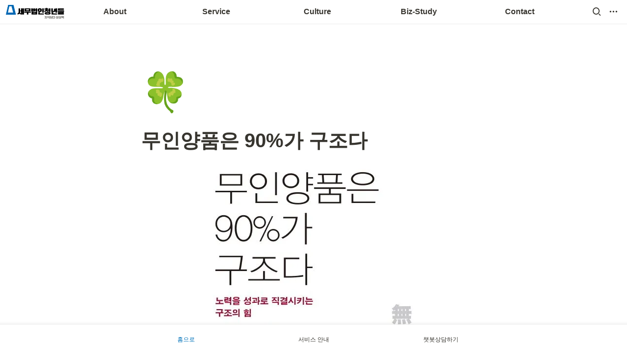

--- FILE ---
content_type: text/html
request_url: https://www.watax.kr/3d374bc7-8f13-48e6-9528-6cb6a971c668
body_size: 71992
content:
<!DOCTYPE html><html><head><meta charSet="utf-8"/><meta name="viewport" content="width=device-width,height=device-height,initial-scale=1,maximum-scale=8,viewport-fit=cover"/><script>window.__OOPY__ = window.__OOPY__ || {};window.__OOPY__.yaml = null</script><title>무인양품은 90%가 구조다</title><meta name="description" content=""/><meta property="og:title" content="무인양품은 90%가 구조다"/><meta property="og:description" content=""/><meta property="og:site_name" content="무인양품은 90%가 구조다"/><meta property="og:type" content="website"/><meta property="og:image" content="https://oopy.lazyrockets.com/api/rest/cdn/image/4b589967-ef6c-4b62-89a7-47aa2d63255b.png"/><meta property="og:url" content="https://www.watax.kr/3d374bc7-8f13-48e6-9528-6cb6a971c668"/><meta name="twitter:card" content="summary_large_image"/><meta name="twitter:title" content="무인양품은 90%가 구조다"/><meta name="twitter:description" content=""/><meta name="twitter:image" content="https://oopy.lazyrockets.com/api/rest/cdn/image/4b589967-ef6c-4b62-89a7-47aa2d63255b.png"/><link rel="shortcut icon" type="image" href="https://oopy.lazyrockets.com/api/rest/cdn/image/ef510362-af2f-4e2a-9674-55fa36822400.png?d=16"/><link rel="apple-touch-icon" href="https://oopy.lazyrockets.com/api/rest/cdn/image/ef510362-af2f-4e2a-9674-55fa36822400.png?d=16"/><link rel="canonical" href="https://www.watax.kr/3d374bc7-8f13-48e6-9528-6cb6a971c668"/><script>
    (function () {
      var w = window;
      if (w.ChannelIO) {
        return w.console.error("ChannelIO script included twice.");
      }
      var ch = function () {
        ch.c(arguments);
      };
      ch.q = [];
      ch.c = function (args) {
        ch.q.push(args);
      };
      w.ChannelIO = ch;
      function l() {
        if (w.ChannelIOInitialized) {
          return;
        }
        w.ChannelIOInitialized = true;
        var s = document.createElement("script");
        s.type = "text/javascript";
        s.async = true;
        s.src = "https://cdn.channel.io/plugin/ch-plugin-web.js";
        var x = document.getElementsByTagName("script")[0];
        if (x.parentNode) {
          x.parentNode.insertBefore(s, x);
        }
      }
      if (document.readyState === "complete") {
        l();
      } else {
        w.addEventListener("DOMContentLoaded", l);
        w.addEventListener("load", l);
      }
    })();
    ChannelIO('boot', {
      "pluginKey": "b88ed342-f6d3-4c1d-a02c-f3e9a229fb3b"
    });
</script><link rel="stylesheet" href="https://cdn.jsdelivr.net/xeicon/2/xeicon.min.css"/><script src="https://code.iconify.design/1/1.0.7/iconify.min.js" async=""></script><meta name="next-head-count" content="21"/><link data-next-font="" rel="preconnect" href="/" crossorigin="anonymous"/><link rel="preload" href="https://cdn.lazyrockets.com/_next/static/css/1f554d5e2cd9c84a.css" as="style"/><link rel="stylesheet" href="https://cdn.lazyrockets.com/_next/static/css/1f554d5e2cd9c84a.css" data-n-g=""/><link rel="preload" href="https://cdn.lazyrockets.com/_next/static/css/cbab82b64f56a2c5.css" as="style"/><link rel="stylesheet" href="https://cdn.lazyrockets.com/_next/static/css/cbab82b64f56a2c5.css" data-n-p=""/><link rel="preload" href="https://cdn.lazyrockets.com/_next/static/css/4a36b6b6aa198e6c.css" as="style"/><link rel="stylesheet" href="https://cdn.lazyrockets.com/_next/static/css/4a36b6b6aa198e6c.css"/><link rel="preload" href="https://cdn.lazyrockets.com/_next/static/css/e81c881feb8b2b2a.css" as="style"/><link rel="stylesheet" href="https://cdn.lazyrockets.com/_next/static/css/e81c881feb8b2b2a.css"/><noscript data-n-css=""></noscript><script defer="" nomodule="" src="https://cdn.lazyrockets.com/_next/static/chunks/polyfills-c67a75d1b6f99dc8.js"></script><script defer="" src="https://cdn.lazyrockets.com/_next/static/chunks/2b7b2d2a.11543cea1032186d.js"></script><script defer="" src="https://cdn.lazyrockets.com/_next/static/chunks/776.9feb564444215ca9.js"></script><script defer="" src="https://cdn.lazyrockets.com/_next/static/chunks/442.13a8e68a098fc194.js"></script><script defer="" src="https://cdn.lazyrockets.com/_next/static/chunks/9230.0fc82f19382dc02b.js"></script><script defer="" src="https://cdn.lazyrockets.com/_next/static/chunks/7757.8a837c5db0b3cfff.js"></script><script defer="" src="https://cdn.lazyrockets.com/_next/static/chunks/1635.dda6116d867295af.js"></script><script defer="" src="https://cdn.lazyrockets.com/_next/static/chunks/4079.f672dad7d129bd67.js"></script><script defer="" src="https://cdn.lazyrockets.com/_next/static/chunks/8631.effdd002097be1d1.js"></script><script defer="" src="https://cdn.lazyrockets.com/_next/static/chunks/5053.b36a4f46cf809509.js"></script><script defer="" src="https://cdn.lazyrockets.com/_next/static/chunks/2971.82f0eb033fdae3ea.js"></script><script defer="" src="https://cdn.lazyrockets.com/_next/static/chunks/1112.658a2e4a69ea9940.js"></script><script src="https://cdn.lazyrockets.com/_next/static/chunks/webpack-2319ce2ec31dc4e5.js" defer=""></script><script src="https://cdn.lazyrockets.com/_next/static/chunks/framework-a31fb0e66037d890.js" defer=""></script><script src="https://cdn.lazyrockets.com/_next/static/chunks/main-5e8ad880fa778d90.js" defer=""></script><script src="https://cdn.lazyrockets.com/_next/static/chunks/pages/_app-2ef5a9a0d738013d.js" defer=""></script><script src="https://cdn.lazyrockets.com/_next/static/chunks/fec483df-ec55022df2057fa9.js" defer=""></script><script src="https://cdn.lazyrockets.com/_next/static/chunks/5295-4cdcaa63d89ac5e4.js" defer=""></script><script src="https://cdn.lazyrockets.com/_next/static/chunks/6767-8a8114a38dd6a3e3.js" defer=""></script><script src="https://cdn.lazyrockets.com/_next/static/chunks/9770-22ea912702417c2e.js" defer=""></script><script src="https://cdn.lazyrockets.com/_next/static/chunks/2023-54a36bbdb9113f88.js" defer=""></script><script src="https://cdn.lazyrockets.com/_next/static/chunks/6835-ba9c852fb66767e5.js" defer=""></script><script src="https://cdn.lazyrockets.com/_next/static/chunks/9229-0d4f5ec0a09dd550.js" defer=""></script><script src="https://cdn.lazyrockets.com/_next/static/chunks/4665-7196529296fbbd01.js" defer=""></script><script src="https://cdn.lazyrockets.com/_next/static/chunks/pages/%5Bid%5D-01360cf28da46c36.js" defer=""></script><script src="https://cdn.lazyrockets.com/_next/static/vx0WONAo3sM87Rx0awex9/_buildManifest.js" defer=""></script><script src="https://cdn.lazyrockets.com/_next/static/vx0WONAo3sM87Rx0awex9/_ssgManifest.js" defer=""></script></head><body><div id="__next"><div class="css-0"><div style="font-family:ui-sans-serif, -apple-system, BlinkMacSystemFont, &quot;Segoe UI&quot;, Helvetica, &quot;Apple Color Emoji&quot;, Arial, sans-serif, &quot;Segoe UI Emoji&quot;, &quot;Segoe UI Symbol&quot;;font-size:16px;line-height:1.5"><style data-emotion="css-global xhs9gs">:root{--emoji-font-family:"Apple Color Emoji","Segoe UI Emoji","NotoColorEmoji","Noto Color Emoji","Segoe UI Symbol","Android Emoji","EmojiSymbols";--page-max-width:900px;--content-max-width:708px;}:root{--page-cover-height:30vh;--page-header-font-size:40px;--page-content-padding-bottom:10vh;}:root .padding{padding-left:calc(96px + env(safe-area-inset-left));padding-right:calc(96px + env(safe-area-inset-right));}:root .width{max-width:100%;width:var(--page-max-width);}@media (max-width: 480px){:root{--page-cover-height:200px;--page-header-font-size:32px;--page-content-padding-bottom:56px;}:root .padding{padding-left:calc(24px + env(safe-area-inset-left));padding-right:calc(24px + env(safe-area-inset-right));}:root .width{max-width:100%;width:100%;}}[role="button"]:not([tabindex="-1"]){cursor:pointer;}[role="button"]:not([tabindex="-1"]):hover{background:rgba(55, 53, 47, 0.08);}[role="button"]:not([tabindex="-1"]):active{background:rgba(55, 53, 47, 0.16);}[placeholder]:empty::before{content:attr(placeholder);min-height:1em;color:rgb(55, 53, 47);-webkit-text-fill-color:rgba(55, 53, 47, 0.2);}body{background-color:white;overflow-x:hidden;}@media (max-width: 480px){[role="button"][tabindex="0"]:active{background:none;opacity:0.4;}}@-webkit-keyframes glow{0%{opacity:1;}50%{opacity:0;}100%{opacity:1;}}@keyframes glow{0%{opacity:1;}50%{opacity:0;}100%{opacity:1;}}.admin-halo{position:absolute;top:-4px;bottom:-4px;left:-4px;right:-4px;border-radius:8px;pointer-events:none;background:rgba(46, 170, 220, 0.35);box-shadow:0 0 2px 2px rgba(0, 0, 0, 0.1);-webkit-animation:1s ease glow infinite;animation:1s ease glow infinite;-webkit-animation-delay:200ms;animation-delay:200ms;}*{scroll-margin-top:100px;}.notion-page-mention-token.notion-enable-hover:hover,.notion-external-object-token.notion-enable-hover:hover{cursor:pointer!important;background:rgba(148, 148, 148, 0.15);box-shadow:0 0 0 3px rgb(148 148 148 / 15%);border-radius:1px;}</style><div class="notion-app"><div class="notion-app-inner notion-light-theme" style="color:rgb(55, 53, 47);fill:currentcolor;line-height:1.5"><div class="notion-frame" style="flex-grow:0;flex-shrink:1;display:flex;flex-direction:column;background:white;z-index:1"><style data-emotion="css 1oh8mx1">.css-1oh8mx1{--color:#669DFD;position:-webkit-sticky;position:sticky;top:0;}</style><style data-emotion="css pgy2ig">.css-pgy2ig{display:-webkit-box;display:-webkit-flex;display:-ms-flexbox;display:flex;-webkit-flex-direction:column;-ms-flex-direction:column;flex-direction:column;width:100%;z-index:1000000;--color:#669DFD;position:-webkit-sticky;position:sticky;top:0;}.css-pgy2ig *{white-space:pre-wrap;}</style><div class="css-pgy2ig ej0hkt126"><style data-emotion="css 1hvjv3r">.css-1hvjv3r{position:relative;display:-webkit-box;display:-webkit-flex;display:-ms-flexbox;display:flex;-webkit-flex-direction:column;-ms-flex-direction:column;flex-direction:column;width:100%;z-index:1;}@media (max-width: 780px){.css-1hvjv3r{display:none;}}</style><div class="css-1hvjv3r ej0hkt125"><style data-emotion="css vr3t5b">.css-vr3t5b{position:fixed;top:0;bottom:0;left:0;right:0;pointer-events:none;-webkit-transition:300ms;transition:300ms;}</style><div class="css-vr3t5b ej0hkt124" style="background-color:rgba(0,0,0,0);pointer-events:none"></div><style data-emotion="css 1g9zity">.css-1g9zity{background-color:rgb(255, 255, 255);-webkit-transition:background-color 300ms;transition:background-color 300ms;}</style><style data-emotion="css 1kbzb5c">.css-1kbzb5c{position:relative;display:grid;width:100%;padding:0px 12px;z-index:1;background-color:rgb(255, 255, 255);-webkit-transition:background-color 300ms;transition:background-color 300ms;}</style><div class="notion-topbar css-1kbzb5c ej0hkt123" style="height:48px;grid-template-columns:1fr 10fr 1fr"><style data-emotion="css 1e64q20">.css-1e64q20{display:-webkit-box;display:-webkit-flex;display:-ms-flexbox;display:flex;-webkit-align-items:center;-webkit-box-align:center;-ms-flex-align:center;align-items:center;max-height:100%;}</style><div style="height:48px" class="css-1e64q20 ej0hkt121"><a href="https://www.watax.kr" target="_self" aria-label="Go to home" class="css-1e64q20 ej0hkt120"><style data-emotion="css cvdst6">.css-cvdst6{-webkit-align-self:center;-ms-flex-item-align:center;align-self:center;max-height:100%;}</style><img src="https://oopy.lazyrockets.com/api/rest/cdn/image/6ce5fa65-f8a7-43fc-b5e2-c3e9aa42e632.png" alt="home" style="height:28px" class="css-cvdst6 ej0hkt119"/></a></div><style data-emotion="css 16k3e55">.css-16k3e55{display:grid;grid-template-columns:repeat(
                        5,
                        1fr
                      );}</style><div class="css-16k3e55"><style data-emotion="css 12a04nj">.css-12a04nj{display:-webkit-box;display:-webkit-flex;display:-ms-flexbox;display:flex;-webkit-align-items:center;-webkit-box-align:center;-ms-flex-align:center;align-items:center;-webkit-box-pack:center;-ms-flex-pack:center;-webkit-justify-content:center;justify-content:center;height:100%;}</style><div class="css-12a04nj ej0hkt114"><div style="display:flex;align-items:center;justify-content:center;width:calc(100% - 32px);height:100%;border-radius:100px"><style data-emotion="css rx11nm">.css-rx11nm{display:-webkit-box;display:-webkit-flex;display:-ms-flexbox;display:flex;-webkit-align-items:center;-webkit-box-align:center;-ms-flex-align:center;align-items:center;-webkit-box-pack:center;-ms-flex-pack:center;-webkit-justify-content:center;justify-content:center;height:100%;font-weight:700;-webkit-text-decoration:none;text-decoration:none;text-align:center;color:inherit;white-space:pre-wrap;}</style><a style="position:relative;display:flex;align-items:center;justify-content:center;font-size:16px;min-width:60px" rel="noopener noreferrer" class="css-rx11nm ej0hkt113" href="https://www.watax.kr/" target="_self">About</a></div></div><div class="css-12a04nj ej0hkt114"><div style="display:flex;align-items:center;justify-content:center;width:calc(100% - 32px);height:100%;border-radius:100px"><a style="position:relative;display:flex;align-items:center;justify-content:center;font-size:16px;min-width:60px" rel="noopener noreferrer" class="css-rx11nm ej0hkt113" href="/41d3cd6d-8932-45ea-a5d8-eb67689b1587" target="_self">Service</a></div></div><div class="css-12a04nj ej0hkt114"><div style="display:flex;align-items:center;justify-content:center;width:calc(100% - 32px);height:100%;border-radius:100px"><a style="position:relative;display:flex;align-items:center;justify-content:center;font-size:16px;min-width:60px" rel="noopener noreferrer" class="css-rx11nm ej0hkt113" href="/7ef47af5-3428-472e-a21c-3122de53015e" target="_self">Culture</a></div></div><div class="css-12a04nj ej0hkt114"><div style="display:flex;align-items:center;justify-content:center;width:calc(100% - 32px);height:100%;border-radius:100px"><a style="position:relative;display:flex;align-items:center;justify-content:center;font-size:16px;min-width:60px" rel="noopener noreferrer" class="css-rx11nm ej0hkt113" target="_self">Biz-Study</a></div></div><div class="css-12a04nj ej0hkt114"><div style="display:flex;align-items:center;justify-content:center;width:calc(100% - 32px);height:100%;border-radius:100px"><a style="position:relative;display:flex;align-items:center;justify-content:center;font-size:16px;min-width:60px" rel="noopener noreferrer" class="css-rx11nm ej0hkt113" href="/21a76d02-d454-4762-8b07-8d906ae5a131" target="_self">Contact</a></div></div></div><style data-emotion="css 19mh0x6">.css-19mh0x6{display:-webkit-box;display:-webkit-flex;display:-ms-flexbox;display:flex;-webkit-align-items:center;-webkit-box-align:center;-ms-flex-align:center;align-items:center;-webkit-box-pack:end;-ms-flex-pack:end;-webkit-justify-content:flex-end;justify-content:flex-end;}</style><div class="css-19mh0x6 ej0hkt118"><style data-emotion="css 6j9f09">.css-6j9f09{position:relative;display:-webkit-box;display:-webkit-flex;display:-ms-flexbox;display:flex;-webkit-align-items:center;-webkit-box-align:center;-ms-flex-align:center;align-items:center;border-radius:8px;cursor:pointer;padding:4px;margin:0 2px;-webkit-flex-shrink:0;-ms-flex-negative:0;flex-shrink:0;font-size:16px;}</style><div style="padding:4px 6px" role="button" aria-label="Search" class="css-6j9f09 ej0hkt117"><style data-emotion="css 14is9qy">.css-14is9qy{font-size:20px;}</style><i class="xi-search css-14is9qy ej0hkt116"></i></div><div style="position:relative"><div role="button" class="css-6j9f09 ej0hkt117"><i class="xi-ellipsis-h css-14is9qy ej0hkt116"></i></div></div></div></div><style data-emotion="css 1s2cmb8">.css-1s2cmb8{width:100%;border-bottom:2px solid #F5F5F5;}</style><div class="css-1s2cmb8 ej0hkt122"></div><style data-emotion="css 110y9we">.css-110y9we{position:absolute;top:48px;left:0;right:0;display:-webkit-box;display:-webkit-flex;display:-ms-flexbox;display:flex;-webkit-box-pack:center;-ms-flex-pack:center;-webkit-justify-content:center;justify-content:center;width:100%;padding:12px;overscroll-behavior:contain;}</style><div class="css-110y9we ej0hkt112" style="display:grid;grid-template-columns:1fr 10fr 1fr;top:48px;background-color:white;opacity:0;transform:translateY(-100%) translateZ(0)"><div style="opacity:0;pointer-events:none"><div style="height:48px" class="css-1e64q20 ej0hkt121"><a href="https://www.watax.kr" target="_self" aria-label="Go to home" class="css-1e64q20 ej0hkt120"><img src="https://oopy.lazyrockets.com/api/rest/cdn/image/6ce5fa65-f8a7-43fc-b5e2-c3e9aa42e632.png" alt="home" style="height:28px" class="css-cvdst6 ej0hkt119"/></a></div></div><div style="display:grid;grid-template-columns:repeat(5, 1fr)"><style data-emotion="css 1fttcpj">.css-1fttcpj{display:-webkit-box;display:-webkit-flex;display:-ms-flexbox;display:flex;-webkit-flex-direction:column;-ms-flex-direction:column;flex-direction:column;}</style><div class="css-1fttcpj ej0hkt111"><style data-emotion="css 1dl3j4f">.css-1dl3j4f{display:-webkit-box;display:-webkit-flex;display:-ms-flexbox;display:flex;-webkit-align-items:center;-webkit-box-align:center;-ms-flex-align:center;align-items:center;-webkit-box-pack:center;-ms-flex-pack:center;-webkit-justify-content:center;justify-content:center;width:100%;}</style><div class="css-1dl3j4f ej0hkt110"><style data-emotion="css p5qfmd">.css-p5qfmd{font-size:14px;color:inherit;}.css-p5qfmd:hover{background-color:#F5F5F5;}</style><style data-emotion="css yvywyt">.css-yvywyt{display:-webkit-box;display:-webkit-flex;display:-ms-flexbox;display:flex;-webkit-align-items:center;-webkit-box-align:center;-ms-flex-align:center;align-items:center;-webkit-box-pack:center;-ms-flex-pack:center;-webkit-justify-content:center;justify-content:center;height:100%;font-weight:700;-webkit-text-decoration:none;text-decoration:none;text-align:center;color:inherit;white-space:pre-wrap;display:-webkit-box;display:-webkit-flex;display:-ms-flexbox;display:flex;-webkit-align-items:center;-webkit-box-align:center;-ms-flex-align:center;align-items:center;-webkit-box-pack:center;-ms-flex-pack:center;-webkit-justify-content:center;justify-content:center;width:100%;max-width:224px;min-height:40px;font-size:14px;font-weight:500;color:#9D9D9D;-webkit-text-decoration:none;text-decoration:none;border-radius:100px;font-size:14px;color:inherit;}.css-yvywyt:hover{background-color:#F5F5F5;}</style><a rel="noopener noreferrer" class="css-yvywyt ej0hkt19" href="https://www.watax.kr/76f95df8-8905-4774-a0f1-e47c6154bfc4" target="_self">청년들의 시작</a></div><div class="css-1dl3j4f ej0hkt110"><a rel="noopener noreferrer" class="css-yvywyt ej0hkt19" href="/e6819b37-670d-4c9e-ad2f-7f263bde61c6" target="_self">청년들 구성원</a></div><div class="css-1dl3j4f ej0hkt110"><a rel="noopener noreferrer" class="css-yvywyt ej0hkt19" href="/67e5594d-c756-4460-a080-d96447d347e3" target="_self">청년 랩스</a></div><div class="css-1dl3j4f ej0hkt110"><a rel="noopener noreferrer" class="css-yvywyt ej0hkt19" href="/13736f3b-5a76-44a9-a74f-12e1ee5d0217" target="_self">협업 전문가</a></div><div class="css-1dl3j4f ej0hkt110"><a rel="noopener noreferrer" class="css-yvywyt ej0hkt19" href="/26bc58da-df08-4707-9cd1-5e5f5c1c22d7" target="_self">최근 소식</a></div></div><div class="css-1fttcpj ej0hkt111"><div class="css-1dl3j4f ej0hkt110"><a rel="noopener noreferrer" class="css-yvywyt ej0hkt19" href="/41d3cd6d-8932-45ea-a5d8-eb67689b1587" target="_self">세무 기장대리</a></div><div class="css-1dl3j4f ej0hkt110"><a rel="noopener noreferrer" class="css-yvywyt ej0hkt19" href="/9efa879e-6f68-4b22-8ed7-d3e8fb225a45" target="_self">세무 컨설팅</a></div><div class="css-1dl3j4f ej0hkt110"><a rel="noopener noreferrer" class="css-yvywyt ej0hkt19" href="/7dce0861-42a3-4cc6-823a-52f3d1d6524c" target="_self">경리업무 아웃소싱</a></div><div class="css-1dl3j4f ej0hkt110"><a rel="noopener noreferrer" class="css-yvywyt ej0hkt19" href="https://report.appplay.co.kr/inst_login.act?USE_INTT_ID=UTLZ_2006251381358" target="_self">청년들고객전용-매입매출관리시스템</a></div></div><div class="css-1fttcpj ej0hkt111"><div class="css-1dl3j4f ej0hkt110"><a rel="noopener noreferrer" class="css-yvywyt ej0hkt19" href="/7ef47af5-3428-472e-a21c-3122de53015e" target="_self">조직문화</a></div><div class="css-1dl3j4f ej0hkt110"><a rel="noopener noreferrer" class="css-yvywyt ej0hkt19" href="/606186b8-20ad-4ce3-a40b-b8c01646e3fc" target="_self">청년들 독서클럽</a></div><div class="css-1dl3j4f ej0hkt110"><a rel="noopener noreferrer" class="css-yvywyt ej0hkt19" href="/085a01f1-a976-41d8-b40c-385756794929" target="_self">리더 생각</a></div><div class="css-1dl3j4f ej0hkt110"><a rel="noopener noreferrer" class="css-yvywyt ej0hkt19" href="/3bc9fd4f-31ce-468a-83ab-8fd80b08d644" target="_self">청년주니어교육</a></div><div class="css-1dl3j4f ej0hkt110"><a rel="noopener noreferrer" class="css-yvywyt ej0hkt19" href="/1856b0d2-2682-80d3-b230-e97a1e1ec4f1" target="_self">청년들 일상</a></div></div><div class="css-1fttcpj ej0hkt111"><div class="css-1dl3j4f ej0hkt110"><a rel="noopener noreferrer" class="css-yvywyt ej0hkt19" href="/15f6b0d2-2682-80cd-81e6-d5a8de57caaf" target="_self">Why 사업공부?</a></div><div class="css-1dl3j4f ej0hkt110"><a rel="noopener noreferrer" class="css-yvywyt ej0hkt19" href="/15f6b0d2-2682-80b1-a108-cd9fe2000ef9" target="_self">공부합시다!</a></div><div class="css-1dl3j4f ej0hkt110"><a rel="noopener noreferrer" class="css-yvywyt ej0hkt19" href="/15f6b0d2-2682-809e-a4b2-faf4cdc36a47" target="_self">준오헤어-스터디</a></div></div><div class="css-1fttcpj ej0hkt111"><div class="css-1dl3j4f ej0hkt110"><a rel="noopener noreferrer" class="css-yvywyt ej0hkt19" href="/21a76d02-d454-4762-8b07-8d906ae5a131" target="_self">상담 문의</a></div><div class="css-1dl3j4f ej0hkt110"><a rel="noopener noreferrer" class="css-yvywyt ej0hkt19" href="/fb13dc9e-ebf3-48a5-90f3-7c098e4e18eb" target="_self">영등포 본점・지점</a></div><div class="css-1dl3j4f ej0hkt110"><a rel="noopener noreferrer" class="css-yvywyt ej0hkt19" href="/890a9414-6c40-4d46-b2f3-4c00015fa313" target="_self">인재 채용</a></div></div></div><div></div></div></div><style data-emotion="css omlltc">.css-omlltc{position:relative;display:none;-webkit-flex-direction:column;-ms-flex-direction:column;flex-direction:column;z-index:1;}@media (max-width: 780px){.css-omlltc{display:-webkit-box;display:-webkit-flex;display:-ms-flexbox;display:flex;}}</style><div class="css-omlltc ej0hkt18"><style data-emotion="css 1n33a38">.css-1n33a38{position:fixed;top:0;bottom:0;left:0;right:0;-webkit-transition:300ms;transition:300ms;z-index:10;}</style><div class="css-1n33a38 ej0hkt16" style="background-color:rgba(0,0,0,0);pointer-events:none"></div><div><style data-emotion="css fy4zdo">.css-fy4zdo{position:relative;display:grid;width:100%;padding:0px 12px;z-index:1;display:-webkit-box;display:-webkit-flex;display:-ms-flexbox;display:flex;-webkit-align-items:center;-webkit-box-align:center;-ms-flex-align:center;align-items:center;-webkit-box-pack:justify;-webkit-justify-content:space-between;justify-content:space-between;border:none;background-color:rgb(255, 255, 255);-webkit-transition:background-color 300ms;transition:background-color 300ms;}</style><div class="notion-topbar css-fy4zdo ej0hkt17"><div style="height:48px" class="css-1e64q20 ej0hkt121"><a href="https://www.watax.kr" target="_self" aria-label="Go to home" class="css-1e64q20 ej0hkt120"><img src="https://oopy.lazyrockets.com/api/rest/cdn/image/6ce5fa65-f8a7-43fc-b5e2-c3e9aa42e632.png" alt="home" style="height:28px" class="css-cvdst6 ej0hkt119"/></a></div><div style="display:flex;align-items:center"><div role="button" aria-label="Search" class="css-6j9f09 ej0hkt117"><i class="xi-search css-14is9qy ej0hkt116"></i></div><div role="button" aria-label="Open menu" class="css-6j9f09 ej0hkt117"><i class="xi-bars css-14is9qy ej0hkt116"></i></div></div></div><style data-emotion="css qc5aub">.css-qc5aub{background-color:rgb(255, 255, 255);-webkit-transition:background-color 300ms;transition:background-color 300ms;}.css-qc5aub>*{-webkit-flex-shrink:0;-ms-flex-negative:0;flex-shrink:0;}.css-qc5aub>*:first-child{margin-left:auto;}.css-qc5aub>*:last-child{margin-right:auto;}</style><style data-emotion="css 129hfyu">.css-129hfyu{display:-webkit-box;display:-webkit-flex;display:-ms-flexbox;display:flex;-webkit-align-items:center;-webkit-box-align:center;-ms-flex-align:center;align-items:center;-webkit-box-flex-wrap:nowrap;-webkit-flex-wrap:nowrap;-ms-flex-wrap:nowrap;flex-wrap:nowrap;height:36px;margin:0 auto;overflow:auto;font-size:14px;font-weight:700;scrollbar-width:none;-ms-overflow-style:none;background-color:rgb(255, 255, 255);-webkit-transition:background-color 300ms;transition:background-color 300ms;}.css-129hfyu::-webkit-scrollbar{width:0;height:0;}.css-129hfyu>*{-webkit-flex-shrink:0;-ms-flex-negative:0;flex-shrink:0;}.css-129hfyu>*:first-child{margin-left:auto;}.css-129hfyu>*:last-child{margin-right:auto;}</style><div class="css-129hfyu ej0hkt14"><a style="position:relative;min-width:100px;height:100%;color:inherit;text-decoration:none;text-align:center" rel="noopener noreferrer" href="https://www.watax.kr/"><div style="display:flex;align-items:center;justify-content:center;height:100%;padding:0 16px"><span style="position:relative;display:flex;align-items:center;justify-content:center;height:100%">About</span></div></a><a style="position:relative;min-width:100px;height:100%;color:inherit;text-decoration:none;text-align:center" rel="noopener noreferrer" href="/41d3cd6d-8932-45ea-a5d8-eb67689b1587"><div style="display:flex;align-items:center;justify-content:center;height:100%;padding:0 16px"><span style="position:relative;display:flex;align-items:center;justify-content:center;height:100%">Service</span></div></a><a style="position:relative;min-width:100px;height:100%;color:inherit;text-decoration:none;text-align:center" rel="noopener noreferrer" href="/7ef47af5-3428-472e-a21c-3122de53015e"><div style="display:flex;align-items:center;justify-content:center;height:100%;padding:0 16px"><span style="position:relative;display:flex;align-items:center;justify-content:center;height:100%">Culture</span></div></a><a style="position:relative;min-width:100px;height:100%;color:inherit;text-decoration:none;text-align:center" rel="noopener noreferrer" href="/21a76d02-d454-4762-8b07-8d906ae5a131"><div style="display:flex;align-items:center;justify-content:center;height:100%;padding:0 16px"><span style="position:relative;display:flex;align-items:center;justify-content:center;height:100%">Contact</span></div></a></div><div class="css-1s2cmb8 ej0hkt122"></div></div><style data-emotion="css hguaai">.css-hguaai{position:fixed;top:0;right:0;bottom:0;width:80vw;max-width:400px;background-color:white;z-index:100;box-shadow:0 0 4px 4px rgba(0, 0, 0, 0.15);overscroll-behavior:contain;overflow-y:auto;}</style><div class="css-hguaai ej0hkt15" draggable="false" style="right:-100vw;visibility:hidden;-webkit-touch-callout:none;-webkit-user-select:none;user-select:none;touch-action:pan-y"><style data-emotion="css 1vidp2x">.css-1vidp2x{position:-webkit-sticky;position:sticky;top:0;display:-webkit-box;display:-webkit-flex;display:-ms-flexbox;display:flex;-webkit-align-items:center;-webkit-box-align:center;-ms-flex-align:center;align-items:center;-webkit-box-pack:end;-ms-flex-pack:end;-webkit-justify-content:flex-end;justify-content:flex-end;width:100%;height:48px;padding:0 12px;background-color:inherit;z-index:10;border-bottom:2px solid #F5F5F5;}</style><div style="font-size:smaller" class="css-1vidp2x ej0hkt13"><div><div role="button" class="css-6j9f09 ej0hkt117"><i class="xi-share-alt css-14is9qy ej0hkt116" style="margin-right:6px"></i>Share</div></div><div style="flex:1"></div><div aria-label="Close menu" class="css-6j9f09 ej0hkt117"><i class="xi-close css-14is9qy ej0hkt116"></i></div></div><div style="display:flex;flex-direction:column;padding-top:16px"><div style="display:flex;flex-direction:column;margin-bottom:24px"><style data-emotion="css 18gf8m2">.css-18gf8m2{display:-webkit-box;display:-webkit-flex;display:-ms-flexbox;display:flex;-webkit-align-items:center;-webkit-box-align:center;-ms-flex-align:center;align-items:center;-webkit-box-pack:justify;-webkit-justify-content:space-between;justify-content:space-between;width:100%;height:40px;padding:0 16px;font-size:16px;font-weight:700;color:inherit;-webkit-text-decoration:none;text-decoration:none;}.css-18gf8m2:hover{color:var(--color);background-color:#F5F5F5;}</style><a rel="noopener noreferrer" class="css-18gf8m2 ej0hkt12" href="https://www.watax.kr/" target="_self"><span>About</span><i class="xi-angle-right"></i></a><style data-emotion="css xqid3z">.css-xqid3z:last-child{margin-bottom:12px;}</style><style data-emotion="css ej1dkx">.css-ej1dkx{display:-webkit-box;display:-webkit-flex;display:-ms-flexbox;display:flex;-webkit-flex-direction:column;-ms-flex-direction:column;flex-direction:column;margin-left:16px;border-left:2px solid currentColor;}.css-ej1dkx:last-child{margin-bottom:12px;}</style><div class="css-ej1dkx ej0hkt11"><style data-emotion="css 1q0anj3">.css-1q0anj3{display:-webkit-box;display:-webkit-flex;display:-ms-flexbox;display:flex;-webkit-align-items:center;-webkit-box-align:center;-ms-flex-align:center;align-items:center;-webkit-box-pack:justify;-webkit-justify-content:space-between;justify-content:space-between;width:100%;height:40px;padding:0 16px;font-size:16px;font-weight:700;color:inherit;-webkit-text-decoration:none;text-decoration:none;font-size:14px;font-weight:500;padding-left:12px;}.css-1q0anj3:hover{color:var(--color);background-color:#F5F5F5;}</style><a rel="noopener noreferrer" class="css-1q0anj3 ej0hkt10" href="https://www.watax.kr/76f95df8-8905-4774-a0f1-e47c6154bfc4" target="_self">청년들의 시작</a><a rel="noopener noreferrer" class="css-1q0anj3 ej0hkt10" href="/e6819b37-670d-4c9e-ad2f-7f263bde61c6" target="_self">청년들 구성원</a><a rel="noopener noreferrer" class="css-1q0anj3 ej0hkt10" href="/67e5594d-c756-4460-a080-d96447d347e3" target="_self">청년 랩스</a><a rel="noopener noreferrer" class="css-1q0anj3 ej0hkt10" href="/13736f3b-5a76-44a9-a74f-12e1ee5d0217" target="_self">협업 전문가</a><a rel="noopener noreferrer" class="css-1q0anj3 ej0hkt10" href="/26bc58da-df08-4707-9cd1-5e5f5c1c22d7" target="_self">최근 소식</a></div></div><div style="display:flex;flex-direction:column;margin-bottom:24px"><a rel="noopener noreferrer" class="css-18gf8m2 ej0hkt12" href="/41d3cd6d-8932-45ea-a5d8-eb67689b1587" target="_self"><span>Service</span><i class="xi-angle-right"></i></a><div class="css-ej1dkx ej0hkt11"><a rel="noopener noreferrer" class="css-1q0anj3 ej0hkt10" href="/41d3cd6d-8932-45ea-a5d8-eb67689b1587" target="_self">세무 기장대리</a><a rel="noopener noreferrer" class="css-1q0anj3 ej0hkt10" href="/9efa879e-6f68-4b22-8ed7-d3e8fb225a45" target="_self">세무 컨설팅</a><a rel="noopener noreferrer" class="css-1q0anj3 ej0hkt10" href="/7dce0861-42a3-4cc6-823a-52f3d1d6524c" target="_self">경리업무 아웃소싱</a><a rel="noopener noreferrer" class="css-1q0anj3 ej0hkt10" href="https://report.appplay.co.kr/inst_login.act?USE_INTT_ID=UTLZ_2006251381358" target="_self">청년들고객전용-매입매출관리시스템</a></div></div><div style="display:flex;flex-direction:column;margin-bottom:24px"><a rel="noopener noreferrer" class="css-18gf8m2 ej0hkt12" href="/7ef47af5-3428-472e-a21c-3122de53015e" target="_self"><span>Culture</span><i class="xi-angle-right"></i></a><div class="css-ej1dkx ej0hkt11"><a rel="noopener noreferrer" class="css-1q0anj3 ej0hkt10" href="/7ef47af5-3428-472e-a21c-3122de53015e" target="_self">조직문화</a><a rel="noopener noreferrer" class="css-1q0anj3 ej0hkt10" href="/606186b8-20ad-4ce3-a40b-b8c01646e3fc" target="_self">청년들 독서클럽</a><a rel="noopener noreferrer" class="css-1q0anj3 ej0hkt10" href="/085a01f1-a976-41d8-b40c-385756794929" target="_self">리더 생각</a><a rel="noopener noreferrer" class="css-1q0anj3 ej0hkt10" href="/3bc9fd4f-31ce-468a-83ab-8fd80b08d644" target="_self">청년주니어교육</a><a rel="noopener noreferrer" class="css-1q0anj3 ej0hkt10" href="/1856b0d2-2682-80d3-b230-e97a1e1ec4f1" target="_self">청년들 일상</a></div></div><div style="display:flex;flex-direction:column;margin-bottom:24px"><a rel="noopener noreferrer" class="css-18gf8m2 ej0hkt12" target="_self"><span>Biz-Study</span></a><div class="css-ej1dkx ej0hkt11"><a rel="noopener noreferrer" class="css-1q0anj3 ej0hkt10" href="/15f6b0d2-2682-80cd-81e6-d5a8de57caaf" target="_self">Why 사업공부?</a><a rel="noopener noreferrer" class="css-1q0anj3 ej0hkt10" href="/15f6b0d2-2682-80b1-a108-cd9fe2000ef9" target="_self">공부합시다!</a><a rel="noopener noreferrer" class="css-1q0anj3 ej0hkt10" href="/15f6b0d2-2682-809e-a4b2-faf4cdc36a47" target="_self">준오헤어-스터디</a></div></div><div style="display:flex;flex-direction:column;margin-bottom:24px"><a rel="noopener noreferrer" class="css-18gf8m2 ej0hkt12" href="/21a76d02-d454-4762-8b07-8d906ae5a131" target="_self"><span>Contact</span><i class="xi-angle-right"></i></a><div class="css-ej1dkx ej0hkt11"><a rel="noopener noreferrer" class="css-1q0anj3 ej0hkt10" href="/21a76d02-d454-4762-8b07-8d906ae5a131" target="_self">상담 문의</a><a rel="noopener noreferrer" class="css-1q0anj3 ej0hkt10" href="/fb13dc9e-ebf3-48a5-90f3-7c098e4e18eb" target="_self">영등포 본점・지점</a><a rel="noopener noreferrer" class="css-1q0anj3 ej0hkt10" href="/890a9414-6c40-4d46-b2f3-4c00015fa313" target="_self">인재 채용</a></div></div></div></div></div></div><div class="notion-scroller vertical horizontal" style="position:relative;z-index:1;flex-grow:1;margin-right:0px;margin-bottom:0px"><div style="display:flex;flex-direction:column;width:100%;align-items:center;flex-shrink:0;flex-grow:0"><div class="width padding"><div style="user-select:none;display:flex;align-items:center;justify-content:center;height:78px;width:78px;border-radius:3px;flex-shrink:0;margin-top:96px;margin-left:3px;margin-bottom:0px;align-self:flex-start;position:relative;z-index:1" class="page-icon"><div style="display:flex;align-items:center;justify-content:center;width:100%;height:100%"><div style="width:100%;height:100%;font-size:78px;line-height:1.1;margin-left:0;color:black"><span role="img" style="font-family:var(--emoji-font-family);line-height:1em;white-space:nowrap">🍀</span></div></div></div><style data-emotion="css nk1qf1">.css-nk1qf1{display:-webkit-box;display:-webkit-flex;display:-ms-flexbox;display:flex;-webkit-box-pack:start;-ms-flex-pack:start;-webkit-justify-content:flex-start;justify-content:flex-start;-webkit-box-flex-wrap:wrap;-webkit-flex-wrap:wrap;-ms-flex-wrap:wrap;flex-wrap:wrap;margin-left:-1px;pointer-events:none;height:24px;margin-top:8px;margin-bottom:4px;}@media (max-width: 480px){.css-nk1qf1{height:auto;margin-top:16px;margin-bottom:32px;}}</style><div class="notion-page-controls css-nk1qf1 e1stv1eg0"></div><div data-block-id="3d374bc7-8f13-48e6-9528-6cb6a971c668" class="notion-page-block" style="color:rgb(55, 53, 47);font-weight:700;font-size:var(--page-header-font-size);line-height:1.2;cursor:text;display:flex;align-items:center;font-family:ui-sans-serif, -apple-system, BlinkMacSystemFont, &quot;Segoe UI&quot;, Helvetica, &quot;Apple Color Emoji&quot;, Arial, sans-serif, &quot;Segoe UI Emoji&quot;, &quot;Segoe UI Symbol&quot;"><h1 class="page-title" contenteditable="false" spellcheck="true" placeholder="Untitled" data-root="true" style="font-weight:700;font-size:var(--page-header-font-size);margin:0;max-width:100%;width:100%;white-space:pre-wrap;word-break:break-word;padding:3px 2px"><span data-token-index="0">무인양품은 90%가 구조다</span></h1></div></div></div><div style="width:100%;display:flex;flex-direction:column;align-items:center;flex-shrink:0;flex-grow:0"><div class="width padding"></div></div><div class="notion-page-content width padding" style="flex-shrink:0;flex-grow:1;max-width:100%;display:flex;align-items:center;flex-direction:column;color:rgb(55, 53, 47);padding-top:5px;padding-bottom:var(--page-content-padding-bottom);margin:0 auto;font-size:16px;line-height:1.5;font-family:ui-sans-serif, -apple-system, BlinkMacSystemFont, &quot;Segoe UI&quot;, Helvetica, &quot;Apple Color Emoji&quot;, Arial, sans-serif, &quot;Segoe UI Emoji&quot;, &quot;Segoe UI Symbol&quot;"><style data-emotion="css 1visr7k">.css-1visr7k{width:458px;max-width:100%;-webkit-align-self:center;-ms-flex-item-align:center;align-self:center;margin-top:4px;margin-bottom:4px;}</style><div data-block-id="a616a354-85f4-4b60-bb77-81376704a4e7" class="notion-image-block css-1visr7k"><div><div style="display:flex"><div class="notion-cursor-default" style="position:relative;overflow:hidden;flex-grow:1"><div style="position:relative"><div style="width:100%;height:100%"><style data-emotion="css 1k9h5eh">.css-1k9h5eh{display:block;object-fit:cover;border-radius:1px;width:100%;height:auto;pointer-events:auto;border-radius:8px;}</style><style data-emotion="css q7jece">.css-q7jece{display:block;object-fit:cover;border-radius:1px;width:100%;height:auto;pointer-events:auto;border-radius:8px;}</style><img loading="lazy" class="css-q7jece e5kxa4l0" src="https://oopy.lazyrockets.com/api/v2/notion/image?src=https%3A%2F%2Fs3-us-west-2.amazonaws.com%2Fsecure.notion-static.com%2F485f261a-c3ec-4322-949f-5e20fc326d71%2F%25EB%25AC%25B4%25EC%259D%25B8%25EC%2596%2591%25ED%2592%2588.jpg&amp;blockId=a616a354-85f4-4b60-bb77-81376704a4e7"/></div></div></div></div></div></div><style data-emotion="css vhphko">.css-vhphko{width:100%;max-width:calc(
                                                        100vw - 192px
                                                      );margin-top:1px;margin-bottom:1px;}@media (max-width: 480px){.css-vhphko{max-width:100%;}}</style><div data-block-id="d407b62a-7359-4b33-9044-65efb351bc66" class="notion-text-block css-vhphko" style="color:inherit;fill:inherit"><div style="display:flex"><style data-emotion="css 1g4vl24">.css-1g4vl24{max-width:100%;width:100%;white-space:pre-wrap;word-break:break-word;padding:3px 2px;}</style><div contenteditable="false" spellcheck="true" placeholder=" " data-root="true" class="css-1g4vl24"></div></div><style data-emotion="css ujcdi3">.css-ujcdi3{display:-webkit-box;display:-webkit-flex;display:-ms-flexbox;display:flex;-webkit-flex-direction:column;-ms-flex-direction:column;flex-direction:column;padding-left:1.5em;}</style><div class="css-ujcdi3"></div></div><style data-emotion="css 12msm7j">.css-12msm7j{width:100%;max-width:calc(
                                                        100vw - 192px
                                                      );margin-top:1px;margin-bottom:0px;}@media (max-width: 480px){.css-12msm7j{max-width:100%;}}</style><div data-block-id="86eb767d-029b-4a1e-86fe-7be5af22e02e" class="notion-text-block css-12msm7j" style="color:inherit;fill:inherit"><div style="display:flex"><div contenteditable="false" spellcheck="true" placeholder=" " data-root="true" class="css-1g4vl24"></div></div><div class="css-ujcdi3"></div></div><div class="oopy-footer OopyFooter_container__pjQ2F" style="--background-color:#77A4FE"></div></div></div><div class="page-overlay"></div></div></div></div><style data-emotion="css blo4bu">.css-blo4bu{position:fixed;bottom:0;width:100%;height:56px;margin-top:4px;background-color:white;box-shadow:0 0 4px 4px rgba(0,0,0,0.05);z-index:100000;}</style><footer class="mobile-navigator css-blo4bu e1yhyscn3"><style data-emotion="css 1pmrg84">.css-1pmrg84{display:-webkit-box;display:-webkit-flex;display:-ms-flexbox;display:flex;max-width:780px;height:100%;margin:0 auto;}</style><div class="css-1pmrg84 e1yhyscn2"><style data-emotion="css 1g5me7p">.css-1g5me7p{color:rgb(0, 114, 185);}.css-1g5me7p:hover{color:rgb(0, 114, 185);}</style><style data-emotion="css ztnvyj">.css-ztnvyj{-webkit-flex:1;-ms-flex:1;flex:1;display:-webkit-box;display:-webkit-flex;display:-ms-flexbox;display:flex;-webkit-flex-direction:column;-ms-flex-direction:column;flex-direction:column;-webkit-align-items:center;-webkit-box-align:center;-ms-flex-align:center;align-items:center;-webkit-box-pack:center;-ms-flex-pack:center;-webkit-justify-content:center;justify-content:center;-webkit-text-decoration:none;text-decoration:none;cursor:pointer;color:rgb(55, 53, 47);-webkit-transition:300ms;transition:300ms;color:rgb(0, 114, 185);}.css-ztnvyj:hover{color:rgb(0, 114, 185);}</style><a class="mobile-navigator-tab css-ztnvyj e1yhyscn1" href="https://www.watax.kr/" target="_self"><span class="iconify" data-icon="ion:home" style="margin-bottom:4px;font-size:20px"></span><style data-emotion="css rnnx2x">.css-rnnx2x{font-size:12px;}</style><div class="css-rnnx2x e1yhyscn0">홈으로</div></a><style data-emotion="css 1epp20j">.css-1epp20j:hover{color:rgb(0, 114, 185);}</style><style data-emotion="css r299ow">.css-r299ow{-webkit-flex:1;-ms-flex:1;flex:1;display:-webkit-box;display:-webkit-flex;display:-ms-flexbox;display:flex;-webkit-flex-direction:column;-ms-flex-direction:column;flex-direction:column;-webkit-align-items:center;-webkit-box-align:center;-ms-flex-align:center;align-items:center;-webkit-box-pack:center;-ms-flex-pack:center;-webkit-justify-content:center;justify-content:center;-webkit-text-decoration:none;text-decoration:none;cursor:pointer;color:rgb(55, 53, 47);-webkit-transition:300ms;transition:300ms;}.css-r299ow:hover{color:rgb(0, 114, 185);}</style><a class="mobile-navigator-tab css-r299ow e1yhyscn1" href="/41d3cd6d-8932-45ea-a5d8-eb67689b1587" target="_self"><span class="iconify" data-icon="ri:service-fill" style="margin-bottom:4px;font-size:20px"></span><div class="css-rnnx2x e1yhyscn0">서비스 안내</div></a><a class="mobile-navigator-tab css-r299ow e1yhyscn1" href="https://typebot.co/watax" target="_self"><span class="iconify" data-icon="icon-park-solid:message" style="margin-bottom:4px;font-size:20px"></span><div class="css-rnnx2x e1yhyscn0">챗봇상담하기</div></a></div></footer></div></div></div><script id="__NEXT_DATA__" type="application/json">{"props":{"pageProps":{"version":"v1","recordMap":{"block":{"3d374bc7-8f13-48e6-9528-6cb6a971c668":{"value":{"id":"3d374bc7-8f13-48e6-9528-6cb6a971c668","version":136,"type":"page","properties":{"pCAb":[["노력을 성과로 직결시키는 구조의 힘"]],"{nS}":[["무인양품.jpg",[["a","https://s3-us-west-2.amazonaws.com/secure.notion-static.com/c0ebd982-a08a-44ca-879d-073c3b65cc28/%EB%AC%B4%EC%9D%B8%EC%96%91%ED%92%88.jpg"]]]],"title":[["무인양품은 90%가 구조다",[["b"]]]]},"content":["a616a354-85f4-4b60-bb77-81376704a4e7","d407b62a-7359-4b33-9044-65efb351bc66","cb29e7b9-2ae5-4906-b62d-bf129668378b","86eb767d-029b-4a1e-86fe-7be5af22e02e"],"format":{"page_icon":"🍀","card_cover_position":0.4781},"created_time":1672638471939,"last_edited_time":1673320193996,"parent_id":"67243d90-4a06-4210-9a71-f924225f7fdf","parent_table":"collection","alive":true,"file_ids":["c0ebd982-a08a-44ca-879d-073c3b65cc28"],"space_id":"8b41092e-9fb9-4436-8c0b-43b32417457d","crdt_format_version":1,"crdt_data":{"title":{"r":"oMCCkt8uouwqYIMt7rEXGQ,\"start\",\"end\"","n":{"oMCCkt8uouwqYIMt7rEXGQ,\"start\",\"end\"":{"s":{"x":"oMCCkt8uouwqYIMt7rEXGQ","i":[{"t":"s"},{"t":"t","i":["2MT-le6vJ6Ot",1],"o":"start","l":14,"c":"무인양품은 90%가 구조다","b":[{"t":"a","x":"oMCCkt8uouwqYIMt7rEXGQ","l":"","i":["2MT-le6vJ6Ot",15],"s":{"i":["2MT-le6vJ6Ot",1],"a":"b"},"e":{"i":"end","a":"b"},"a":["b"]}]},{"t":"e","b":[]}],"l":""},"c":[]}}}}},"role":"reader"},"acd66f14-67e5-47f2-96e5-5f38fc6623c2":{"value":{"id":"acd66f14-67e5-47f2-96e5-5f38fc6623c2","version":84,"type":"collection_view","view_ids":["377ca74b-6b35-4b32-bda5-0833f944fcd3"],"collection_id":"67243d90-4a06-4210-9a71-f924225f7fdf","format":{"collection_pointer":{"id":"67243d90-4a06-4210-9a71-f924225f7fdf","table":"collection","spaceId":"8b41092e-9fb9-4436-8c0b-43b32417457d"}},"created_time":1672638471939,"last_edited_time":1688179109820,"parent_id":"49ac50fe-8145-4e97-859f-269397c76051","parent_table":"block","alive":true,"space_id":"8b41092e-9fb9-4436-8c0b-43b32417457d","crdt_format_version":1,"crdt_data":{"title":{"r":"rq5A-TcPigdFaZqvMLU4aQ,\"start\",\"end\"","n":{"rq5A-TcPigdFaZqvMLU4aQ,\"start\",\"end\"":{"s":{"x":"rq5A-TcPigdFaZqvMLU4aQ","i":[{"t":"s"},{"t":"e"}],"l":""},"c":[]}}}}},"role":"reader"},"49ac50fe-8145-4e97-859f-269397c76051":{"value":{"id":"49ac50fe-8145-4e97-859f-269397c76051","version":223,"type":"page","properties":{"title":[[" 청년들 신나는독서클럽"]]},"content":["7a960756-f4a8-4a39-b34a-352455393059","dbefd258-7824-41e1-a52c-cc0ca4acacfd","18f32806-2a88-468d-80fd-21620b1b6ee6","85c7694b-9669-45bf-8164-cd114ba3c18d","c0a8cd95-a3ac-4b17-be0b-7c06f9fd0351","54c46c3d-b535-47ce-93de-d381695d22a0","fe77edfc-4417-42d0-83a4-b5494b4fd23b","335a005d-49d4-49df-948b-7e1de8e64b45","a6a9a5d3-cde4-4cf1-b18c-c33c65f89f10","32ac0a1c-7004-4434-939c-2e5242cff2a1","acd66f14-67e5-47f2-96e5-5f38fc6623c2","1546e933-d629-4582-a1d8-18ea38a0e0f4","d8527873-6ab3-4a03-817d-b5a29435f97a","ef780008-c7c8-4d5e-8a40-a90cf404d449","95267d02-b93d-4667-8550-52fcc05c1a52","42d7ee23-49f8-41f7-abf1-a758393251a7","fc3216d6-f846-42c3-8eac-10c7b50620ad","decbbd92-ada0-42be-9a7e-ec65f48316d6","aa62a15c-5d6c-4c18-8a5a-7738329fcd71"],"format":{"page_icon":"🔳","page_cover":"/images/page-cover/solid_beige.png","page_cover_position":0.6},"permissions":[{"role":"editor","type":"user_permission","user_id":"683d7ba9-0205-4c26-a01c-c3acf772514a","invite_id":"f2c7018b-0ebf-4091-9bc2-d3d413ab243b"},{"role":"editor","type":"user_permission","user_id":"883076f9-8b1f-459c-b6be-6cc2b7161483","invite_id":"b454c64f-12aa-464c-bb30-ec6cb519616d"}],"created_time":1672634820000,"last_edited_time":1693555916741,"parent_id":"d08e9fac-1f2b-43fe-b6de-494724a9c027","parent_table":"block","alive":true,"space_id":"8b41092e-9fb9-4436-8c0b-43b32417457d","crdt_format_version":1,"crdt_data":{"title":{"r":"aF3nisazKIVBFqpwtAXYMA,\"start\",\"end\"","n":{"aF3nisazKIVBFqpwtAXYMA,\"start\",\"end\"":{"s":{"x":"aF3nisazKIVBFqpwtAXYMA","i":[{"t":"s"},{"t":"t","i":["LaXFYaS1MtF-",1],"o":"start","l":12,"c":" 청년들 신나는독서클럽"},{"t":"e"}],"l":""},"c":[]}}}}},"role":"reader"},"d08e9fac-1f2b-43fe-b6de-494724a9c027":{"value":{"id":"d08e9fac-1f2b-43fe-b6de-494724a9c027","version":18,"type":"column","content":["c06aa631-e782-4857-a65a-cc7f8beccf0d","6b56610a-d828-4479-b543-d928e7104c87","f66d0812-e1e0-42df-b88a-51edf6099707","a61ca199-fa0f-4149-ae7a-0830756938a2","49ac50fe-8145-4e97-859f-269397c76051"],"format":{"column_ratio":0.5},"created_time":1662349380000,"last_edited_time":1713761429301,"parent_id":"e64cc683-547b-4ff4-a0b8-0888602c2e79","parent_table":"block","alive":true,"space_id":"8b41092e-9fb9-4436-8c0b-43b32417457d","crdt_format_version":1,"crdt_data":{"title":{"r":"N-iNagSVx03oXh-BkIuaew,\"start\",\"end\"","n":{"N-iNagSVx03oXh-BkIuaew,\"start\",\"end\"":{"s":{"x":"N-iNagSVx03oXh-BkIuaew","i":[{"t":"s"},{"t":"e"}],"l":""},"c":[]}}}}},"role":"reader"},"e64cc683-547b-4ff4-a0b8-0888602c2e79":{"value":{"id":"e64cc683-547b-4ff4-a0b8-0888602c2e79","version":12,"type":"column_list","content":["d08e9fac-1f2b-43fe-b6de-494724a9c027","438dde9a-a58d-4c36-a4c4-f3852271dabf"],"created_time":1662349380000,"last_edited_time":1713761429301,"parent_id":"0eb93ea4-bba5-46c0-93ef-a5abe0ba5ded","parent_table":"block","alive":true,"space_id":"8b41092e-9fb9-4436-8c0b-43b32417457d","crdt_format_version":1,"crdt_data":{"title":{"r":"vc5c-xz9gTMi4XyEv0-YOQ,\"start\",\"end\"","n":{"vc5c-xz9gTMi4XyEv0-YOQ,\"start\",\"end\"":{"s":{"x":"vc5c-xz9gTMi4XyEv0-YOQ","i":[{"t":"s"},{"t":"e"}],"l":""},"c":[]}}}}},"role":"reader"},"0eb93ea4-bba5-46c0-93ef-a5abe0ba5ded":{"value":{"id":"0eb93ea4-bba5-46c0-93ef-a5abe0ba5ded","version":87,"type":"toggle","properties":{"title":[["oopy:hide"]]},"content":["b7c1968b-f4a9-447b-be9b-dd05634f7de5","86a9e434-e6d1-41b5-9cbd-d443c4064cb9","18131b17-1ea8-46cc-8451-bdfad380b9c2","17344dc7-d678-41ae-a589-012f58207edc","da94705b-5d30-42d3-84fc-b245236e116f","ed03df64-9315-4d3f-bcf0-6eb45ca3d05b","84415b83-ca59-4d92-a848-a904914a907a","9e04fa2e-0f3a-46bf-8167-f2eae4e0093e","02bbac61-eeda-428e-99f6-64f2bf9417e9","a266aabc-b2b5-406c-9ad7-bf3c7e226d5f","a03d128a-9a67-405f-8230-747daaf7c791","4efe9387-fcf6-4935-972d-3f409cf93f01","3370fe81-0638-425b-bbea-0629927963f7","a30a5530-5947-4e36-a2b3-920ddeabfcd1","f894afab-8831-45a2-b56e-9943ded6a546","75e672f5-26f3-4f09-8b8d-0856ce194f32","726b4100-6aa6-4291-8580-4f0c13f75400","1d543699-2e4c-44e5-80a9-7408bca53be8","e3ccc01d-d8e0-4011-a6a9-f64fcd69afb8","7b2f8cfb-8428-40a1-940a-6db6152d758f","58e48c8f-97b6-4e0b-943a-7a44551e6264","796d0aeb-f952-4b16-9290-1384d4af0f5b","c8490ade-495e-44ad-aa12-841f4aa8fbd4","aa2c4c0f-241a-4c3b-ae12-f1241852bea7","bc40d0fe-c84f-4d74-b3be-0b89f4bd6287","ce29abd6-2ce4-4b62-a255-941aefbd1c3a","8f4bace3-cc9b-40c3-be67-3a48aaddcd77","05857a2a-77f2-4686-8d1a-44013b3790d7","40ab54d0-2542-4cb3-a090-ae75d34c2abf","1bbd6aaa-09d3-495d-b4a0-39f7ff230151","58292267-41c6-4fa4-8864-bfa8bb920f80","606ef165-2708-4ebf-818d-667618cf66b3","e97176cd-3de4-4456-b8f0-cc8b41592101","93f08ac2-ce9b-4659-adbd-27c2b2892a02","0a437367-8e89-489a-a032-8fc71722d286","81f5e598-7df6-4ccf-be24-b130c269b16e","311a071b-aeaf-469c-98b6-b07c9269c350","5cf3988b-26b7-40bd-b821-7acf4b9581ea","265b1f31-d8dd-4e0d-a974-dfc8763810de","c3edb23b-959b-4dda-ab52-c3226a655a63","e64cc683-547b-4ff4-a0b8-0888602c2e79","a1a12d96-39f6-4b79-a86e-7a2f97892cbc","8b91bdd4-6c8e-48eb-b2d8-8abe1aa35038","21a76d02-d454-4762-8b07-8d906ae5a131","951edc23-4b56-4992-a572-c737f4210aeb","92dfa2b1-8105-4e49-a89d-f806d6ed5b13","abed128a-8cf4-41b7-8b9d-f66010037643","bba04a43-3e3c-4ea8-84e4-68f8564ee867","1aabb0db-b2c3-4c3e-9471-1d154b03ae4a","2fab168d-f29b-4f7c-a8fe-be282ca1b865","b7194341-5c15-4667-abab-2f7aa8dfffbe","b7eaefef-b795-4d65-abc2-6699ae336c17","36998e7f-ef87-4272-b64f-0d4e54a3c2fe"],"format":{"block_color":"red_background"},"created_time":1662007080000,"last_edited_time":1713761740422,"parent_id":"757e98a6-bbd1-4e7b-b83b-35a1601cf7ab","parent_table":"block","alive":true,"space_id":"8b41092e-9fb9-4436-8c0b-43b32417457d","crdt_format_version":1,"crdt_data":{"title":{"r":"Dz_f9lYu6RdReZBE9ONprw,\"start\",\"end\"","n":{"Dz_f9lYu6RdReZBE9ONprw,\"start\",\"end\"":{"s":{"x":"Dz_f9lYu6RdReZBE9ONprw","i":[{"t":"s"},{"t":"t","i":["4MCPvoCtzapG",1],"o":"start","l":9,"c":"oopy:hide"},{"t":"e"}],"l":""},"c":[]}}}}},"role":"reader"},"757e98a6-bbd1-4e7b-b83b-35a1601cf7ab":{"value":{"id":"757e98a6-bbd1-4e7b-b83b-35a1601cf7ab","version":30,"type":"toggle","properties":{"title":[["oopy:hide"]]},"content":["0eb93ea4-bba5-46c0-93ef-a5abe0ba5ded","e2e2698c-6e5d-49ea-a099-fe608581a305"],"created_time":1661994300000,"last_edited_time":1707797109930,"parent_id":"a2592bc8-8112-4cd9-a60b-11c974677fdb","parent_table":"block","alive":true,"space_id":"8b41092e-9fb9-4436-8c0b-43b32417457d","crdt_format_version":1,"crdt_data":{"title":{"r":"TLY5kIAC1rt2QJzaP_odZQ,\"start\",\"end\"","n":{"TLY5kIAC1rt2QJzaP_odZQ,\"start\",\"end\"":{"s":{"x":"TLY5kIAC1rt2QJzaP_odZQ","i":[{"t":"s"},{"t":"t","i":["809VeoJldODJ",1],"o":"start","l":9,"c":"oopy:hide"},{"t":"e"}],"l":""},"c":[]}}}}},"role":"reader"},"a2592bc8-8112-4cd9-a60b-11c974677fdb":{"value":{"id":"a2592bc8-8112-4cd9-a60b-11c974677fdb","version":2576,"type":"page","properties":{"title":[["숫자는 고객의 말 없는 이야기입니다."]]},"content":["2126b0d2-2682-803f-a3a4-ea258ca4202a","2126b0d2-2682-80ce-a00b-ca52b207b6ea","eb5ea54b-421f-4f1f-bff5-73415be9e962","11335cfe-9367-49e2-8e35-3e999a59e0f2","fd481658-7310-4e79-a216-5d580a0a7a18","2126b0d2-2682-80bd-a7d7-efa2056cacab","2126b0d2-2682-809d-b3c6-e7e936429b84","2126b0d2-2682-8016-b981-eae02055879f","2126b0d2-2682-804e-8fe6-f7f3e3cbfbec","2126b0d2-2682-8013-a32b-daefbb1189c4","2126b0d2-2682-80ec-81af-c138057e5887","2126b0d2-2682-80f1-a89d-f6e8831553a3","1bf6b0d2-2682-8087-87f4-ee355942a047","2126b0d2-2682-803b-8097-f7e6f695f0f9","2126b0d2-2682-80d0-bccf-f209cabc98e0","1bf6b0d2-2682-801f-8804-df952f488106","2126b0d2-2682-800b-b0e5-fb5463038566","2126b0d2-2682-8038-9abe-f68470d7e95c","2126b0d2-2682-806d-88df-cf78cfebc95d","25b6b0d2-2682-80f0-b1e1-e749b5d87298","1bf6b0d2-2682-803b-b71a-e37c0cca69b1","2126b0d2-2682-8012-9b7b-d417a5c0b6c9","2126b0d2-2682-806f-8216-ecf2fb5935c9","2126b0d2-2682-80ea-9ad7-e07d9fdfbadb","2126b0d2-2682-80ea-bc36-d4baec897de6","2126b0d2-2682-8009-b6d5-fb3c035e9b9d","2126b0d2-2682-80d9-bf94-cf3999a7b464","e16d63b1-0493-4868-bb46-efd057920510","2126b0d2-2682-8048-b444-e1a6904c6064","2126b0d2-2682-806d-bd54-d0e891cfd416","ae70e353-fa0e-4c08-8791-5e494d96f002","2126b0d2-2682-80d1-9300-dd15867920eb","a4c0d233-76a4-4c35-a046-02b44e6a700c","59b088a0-d778-4c46-9876-1e10fbb1108c","56442f05-f18f-4e7e-b661-781589f5ce17","a6134ab2-1130-4a0e-aee9-7e6f28de8b3a","4a8d70fa-2669-4553-b29d-7f64dfaf2c38","3c9424dd-3e06-4015-a7c5-28ab3a54a908","901a70d4-9281-4d2a-b1b1-1f9d2e9bd7a5","57f3cb9a-2142-45f3-84e3-40b9aaedfdf0","ce13f6a0-5a6c-4cbb-9f7f-c0d9e12d7fe3","2970a4f1-574c-4a0d-9b2d-c8246fff0483","dc923d0c-635d-41e8-b933-8653d9c1ccca","dc8f4f5f-7f68-4056-87fa-0e29614ee62f","18a6b0d2-2682-80f5-868b-f32de46728e0","18a6b0d2-2682-80fe-8547-cf262225d349","15f6b0d2-2682-80cd-81e6-d5a8de57caaf","15f6b0d2-2682-809e-a4b2-faf4cdc36a47","15f6b0d2-2682-80b1-a108-cd9fe2000ef9","18a6b0d2-2682-802c-b157-ca47300a423a","dfee5d98-0a37-4bb3-b645-9b580bba3916","25058f79-67e6-4198-96f0-ae09f9eeba02","ee433c33-de81-45e0-be07-519c0dfbeba8","f3e53955-dfd3-4684-85b9-da6cb156fd25","757e98a6-bbd1-4e7b-b83b-35a1601cf7ab","7a2d81b1-d47c-4673-b9de-37ab14046d3f"],"format":{"site_id":"668aa427-e2c5-4cc9-a534-f84a5e58213c","page_full_width":false,"page_small_text":false,"page_cover_position":1,"social_media_image_preview_url":"attachment:d60d1d6e-fb5c-442b-bdf5-26a0ba0b15a1:SocialMediaPreviewImage.png"},"permissions":[{"role":"editor","type":"space_permission"},{"role":"editor","type":"user_permission","user_id":"8ca722a7-c1f4-4928-9840-e1af5cfeb59f","invite_id":"c6191486-d00c-4768-964c-7903a1e51e5e"},{"role":"editor","type":"user_permission","user_id":"883076f9-8b1f-459c-b6be-6cc2b7161483","invite_id":"2b56f985-e689-4a99-ad2f-13f03716aafc"},{"role":"editor","type":"user_permission","user_id":"9b1d4e0f-4260-4ad4-8802-d7feaee88a9f","invite_id":"e6179be4-fa1d-4f82-a4e7-d5d02534ab20"},{"role":"editor","type":"user_permission","user_id":"b74b59b5-d450-40eb-a78a-df649297e519","invite_id":"164ea505-4070-41bf-8db7-51f7cf42f4af"},{"role":{"read_content":true,"insert_content":true,"update_content":true},"type":"bot_permission","bot_id":"2cccac29-343f-4b3f-9193-0bdcae162208","parent_id":"ab993545-e7f6-45aa-a71f-e6d2a5f70ebb","parent_table":"notion_user"},{"role":"reader","type":"public_permission","is_site":true,"added_timestamp":1664942708440,"allow_duplicate":false}],"created_time":1660638780000,"last_edited_time":1756185658385,"parent_id":"23bcebe0-3b7c-468d-ba90-af02b4492ad2","parent_table":"team","alive":true,"file_ids":["23897036-ece0-44a4-aa78-f7433f3de8f0","d1148979-5683-4375-95f6-2fc349c5e539","ac72f3c9-4012-461c-8c3c-71347c62bd4e","a687ee70-21fb-4cbf-89a4-ca511d4913d1","957db4bb-f845-4e33-b747-9ea86231cbfc","8081b813-e2f7-4203-8c60-a2ca2189fc14","1d7a1722-7c86-4cf2-bab8-b0824adfba36","fbca2e86-6680-41aa-a375-afc7f56e0921","0890510c-c95b-4da1-87c4-303332ed2120","4a8f4913-695c-4921-bf76-bbd9ffedb20f","dde88bea-4843-48cf-b52b-3c5fe7c87acb","03bddb88-6e48-420b-ae87-d10ca5e49c14","c374248a-f234-4e08-bbf6-fbd51a91c21e","4e93438a-7435-43ab-b9a4-3947b62b0e74","2696c6f0-b787-460f-8471-3aacbc2be56c","c832e9b3-1460-4e02-a970-f88645d4e7be","2d32d1c4-5fb3-469d-a556-482b762c34a7","37d08264-fa40-4792-a3b3-1d25cacc131c","22b620c2-fc0b-4abe-bb9f-f3d370be0615","6211e5d5-6110-4356-bafc-2963ba48fc98","d60d1d6e-fb5c-442b-bdf5-26a0ba0b15a1"],"space_id":"8b41092e-9fb9-4436-8c0b-43b32417457d","crdt_format_version":1,"crdt_data":{"title":{"r":"Aai1Bx1VjCmHTrTmfwG0HA,\"start\",\"end\"","n":{"Aai1Bx1VjCmHTrTmfwG0HA,\"start\",\"end\"":{"s":{"x":"Aai1Bx1VjCmHTrTmfwG0HA","i":[{"t":"s"},{"t":"t","i":["wM2hDO3gZdpT",1],"o":"start","l":20,"c":"숫자는 고객의 말 없는 이야기입니다."},{"t":"e"}],"l":""},"c":[]}}}}},"role":"reader"},"a616a354-85f4-4b60-bb77-81376704a4e7":{"value":{"id":"a616a354-85f4-4b60-bb77-81376704a4e7","version":13,"type":"image","properties":{"size":[["47.8KB"]],"title":[["무인양품.jpg"]],"source":[["https://s3-us-west-2.amazonaws.com/secure.notion-static.com/485f261a-c3ec-4322-949f-5e20fc326d71/%EB%AC%B4%EC%9D%B8%EC%96%91%ED%92%88.jpg"]]},"format":{"block_width":458,"block_height":648,"display_source":"https://s3-us-west-2.amazonaws.com/secure.notion-static.com/485f261a-c3ec-4322-949f-5e20fc326d71/%EB%AC%B4%EC%9D%B8%EC%96%91%ED%92%88.jpg","block_full_width":false,"block_page_width":false,"block_aspect_ratio":1.4148471615720524,"block_preserve_scale":true},"created_time":1672790146082,"last_edited_time":1672790160001,"parent_id":"3d374bc7-8f13-48e6-9528-6cb6a971c668","parent_table":"block","alive":true,"file_ids":["485f261a-c3ec-4322-949f-5e20fc326d71"],"space_id":"8b41092e-9fb9-4436-8c0b-43b32417457d","crdt_format_version":1,"crdt_data":{"title":{"r":"63gU5b4njEnEBzFG5yH0yA,\"start\",\"end\"","n":{"63gU5b4njEnEBzFG5yH0yA,\"start\",\"end\"":{"s":{"x":"63gU5b4njEnEBzFG5yH0yA","i":[{"t":"s"},{"t":"t","i":["TTxzGQpqqPkI",1],"o":"start","l":8,"c":"무인양품.jpg"},{"t":"e"}],"l":""},"c":[]}}}}},"role":"reader"},"d407b62a-7359-4b33-9044-65efb351bc66":{"value":{"id":"d407b62a-7359-4b33-9044-65efb351bc66","version":65,"type":"text","created_time":1673248753226,"last_edited_time":1673319936224,"parent_id":"3d374bc7-8f13-48e6-9528-6cb6a971c668","parent_table":"block","alive":true,"space_id":"8b41092e-9fb9-4436-8c0b-43b32417457d","crdt_format_version":1,"crdt_data":{"title":{"r":"-tCBKi-uUUvSF42ZuLC_HA,\"start\",\"end\"","n":{"-tCBKi-uUUvSF42ZuLC_HA,\"start\",\"end\"":{"s":{"x":"-tCBKi-uUUvSF42ZuLC_HA","i":[{"t":"s"},{"t":"e"}],"l":""},"c":[]}}}}},"role":"reader"},"cb29e7b9-2ae5-4906-b62d-bf129668378b":{"value":{"id":"cb29e7b9-2ae5-4906-b62d-bf129668378b","version":9,"type":"collection_view","view_ids":["3decb511-edac-45b5-b152-42249862323d"],"created_time":1673319940198,"last_edited_time":1673320151973,"parent_id":"3d374bc7-8f13-48e6-9528-6cb6a971c668","parent_table":"block","alive":true,"space_id":"8b41092e-9fb9-4436-8c0b-43b32417457d","crdt_format_version":1,"crdt_data":{"title":{"r":"BHehsdB703caLvf_NP2awA,\"start\",\"end\"","n":{"BHehsdB703caLvf_NP2awA,\"start\",\"end\"":{"s":{"x":"BHehsdB703caLvf_NP2awA","i":[{"t":"s"},{"t":"e"}],"l":""},"c":[]}}}}},"role":"reader"},"86eb767d-029b-4a1e-86fe-7be5af22e02e":{"value":{"id":"86eb767d-029b-4a1e-86fe-7be5af22e02e","version":8,"type":"text","created_time":1673248789726,"last_edited_time":1673319534448,"parent_id":"3d374bc7-8f13-48e6-9528-6cb6a971c668","parent_table":"block","alive":true,"space_id":"8b41092e-9fb9-4436-8c0b-43b32417457d","crdt_format_version":1,"crdt_data":{"title":{"r":"tmB6Fc4UEUvOKOCBOy0dpg,\"start\",\"end\"","n":{"tmB6Fc4UEUvOKOCBOy0dpg,\"start\",\"end\"":{"s":{"x":"tmB6Fc4UEUvOKOCBOy0dpg","i":[{"t":"s"},{"t":"e"}],"l":""},"c":[]}}}}},"role":"reader"},"49da82ec-6b87-44d9-a4ec-7cc842d44ceb":{"role":"none"},"c06aa631-e782-4857-a65a-cc7f8beccf0d":{"value":{"id":"c06aa631-e782-4857-a65a-cc7f8beccf0d","version":13,"type":"sub_sub_header","properties":{"title":[["Culture"]]},"created_time":1661994240000,"last_edited_time":1713761429301,"parent_id":"d08e9fac-1f2b-43fe-b6de-494724a9c027","parent_table":"block","alive":true,"space_id":"8b41092e-9fb9-4436-8c0b-43b32417457d","crdt_format_version":1,"crdt_data":{"title":{"r":"-t1dw2ey7FpFRMxbQ1mfhA,\"start\",\"end\"","n":{"-t1dw2ey7FpFRMxbQ1mfhA,\"start\",\"end\"":{"s":{"x":"-t1dw2ey7FpFRMxbQ1mfhA","i":[{"t":"s"},{"t":"t","i":["L_rFjBuQADao",1],"o":"start","l":7,"c":"Culture"},{"t":"e"}],"l":""},"c":[]}}}}},"role":"reader"},"6b56610a-d828-4479-b543-d928e7104c87":{"value":{"id":"6b56610a-d828-4479-b543-d928e7104c87","version":278,"type":"page","properties":{"title":[["청년들 인재상"]]},"content":["f017203a-72ac-4593-a3f2-f322fbb0273e","a29f24ba-1b51-4411-a184-8d86b8ffbd1c","4e379573-e7c0-4dde-8f66-002bfe65443c","69400ffc-aef4-4e00-944f-6943677c2af5","cf0f796a-c92f-4206-adc3-6caca445b2ad","0954c2f6-db65-4867-a10a-9c293767ca60","99bd9ec9-c2c8-49b6-893c-b795cc46e510","7ed9d347-dc3f-423b-a5b8-118e1824f282","8ee5e5d0-4120-4abc-856f-b4ff4c3e9198","42ffe69e-a6d5-4190-acc0-a4efbf1388ea","d8c74423-6508-47fa-af58-0b222b683638","8c9d5f60-ca0c-40ac-a079-1f4d3bcbcc26","788c8a2e-150a-407f-9a47-cd8bd0b81ffb","74af6fd9-95d9-4024-ac97-608619d490ca","8ca29c39-b9f1-4c4e-b6ea-3054bb6457f4","f05c2963-5759-4bd6-91de-a0ed88922ec5","96ca912e-caa5-4e1b-82e0-219200cc3acb","39ff60f2-e4f2-4689-96d4-ad88555d8ffd","f605e080-7987-467f-9fd0-3a01f328e955","b7fd3ea5-1833-47ff-8b2b-6fc6af69b583","750e7340-8067-4433-b26a-4a7c8504e20a","8007705b-2bf1-4165-ad43-0a7b8947b0c7","02a2d571-e119-484e-8770-dea52f26ab51","ac115f90-48a0-49cd-9d2d-52b7e07dadec","f48ebdde-2fe6-46df-9fe8-75881f13320f","27f6b0d2-2682-80ec-924f-f5a5ef96374b"],"format":{"page_icon":"🧑🏻‍💻"},"created_time":1660694553599,"last_edited_time":1759300396517,"parent_id":"d08e9fac-1f2b-43fe-b6de-494724a9c027","parent_table":"block","alive":true,"space_id":"8b41092e-9fb9-4436-8c0b-43b32417457d","crdt_format_version":1,"crdt_data":{"title":{"r":"qUllB4Rw1DgL7TJwyMmhTw,\"start\",\"end\"","n":{"qUllB4Rw1DgL7TJwyMmhTw,\"start\",\"end\"":{"s":{"x":"qUllB4Rw1DgL7TJwyMmhTw","i":[{"t":"s"},{"t":"t","i":["2eImM9i__U6G",1],"o":"start","l":7,"c":"청년들 인재상"},{"t":"e"}],"l":""},"c":[]}}}}},"role":"reader"},"f66d0812-e1e0-42df-b88a-51edf6099707":{"value":{"id":"f66d0812-e1e0-42df-b88a-51edf6099707","version":482,"type":"page","properties":{"title":[["청년들의 문화"]]},"content":["599fcce9-f640-4910-b205-2360ab2e958d","21f18820-664d-4e25-8562-7b778e97f211","f6b74452-644c-451c-aa1a-f2be83cbcf36","c54c0615-eb01-488e-8a57-afd384b7025a","f9ddfebd-4b9d-4119-b6dc-acb569ec944b","22bab599-f1a6-45bd-bb9f-9c7585152848","a488bd43-8f86-4705-9023-744bbe69c797","c63166c6-f966-4623-9493-2db582023a92","ee222e8d-9b13-4acc-83aa-95f217214a97","19c3e904-999e-4f28-b390-58a50fea80ed","b6a45907-1a83-46ba-97e5-49257b4078c9","eec4e309-5c67-48f9-8ef0-ba40dd80b0b9","c569a5b0-29d8-4f03-ba15-8e63d43e32c2","7eaf08d2-de05-4536-90ea-5a3ead567788","9c1a06c9-b143-4167-b3a6-72e1f1a26eb0","6f154523-9417-4b4c-92fb-897f66e3130a","210fba03-ebd3-4560-bca4-dbc5c31067bb","c8796e4e-d423-4635-9bd1-669f66993d02","3bba5ca7-efa5-41f1-94fe-3cd10acc52f8","3b3be513-9ba0-4862-b764-2fa3796458b0","ba2c76a4-555f-40da-ad79-829b4d80b1b9","5c49a0ac-06a0-4c0c-a109-66804cdd4f88","7432c493-898e-4293-8eea-e115d8d1e85e","fac3b126-bffc-41b5-b6f9-610526f04f6c","1e3c9f4d-c014-448d-bde1-2f87d4739b19","d66b2114-56b8-4bf4-afac-7400c06c9fed","1eeef243-cd78-4687-b926-52b83aae6753","fa866216-7000-49d0-a46c-314147da580b","f603f5c5-30ae-4624-8d31-b2871665851a","13473f47-9aa7-4dc0-b9f5-6b2db43ad944","4c78bec0-ef1d-45db-9972-3f9585af5c2a","2be0b799-9207-4bb0-bcd8-46ddf38c9e97","5b7fd650-b8dc-45be-9352-b7f0500c90a0","5564ef00-5bf8-40e7-9f6f-f543e076c392","770dd8d0-dc3b-44af-ad98-315906112de4","5e781baa-84df-4736-9c06-18159caa1112","04b6fcab-5c16-4614-b277-332e8ae0b6ce","a89ba058-32ea-49d8-b973-363dff8fa2de","11d39ebf-750d-4ad1-a98a-ad90cd701078","2e123a40-aec0-4dcc-9517-f9ce6ba614c1"],"format":{"page_icon":"🏃🏻"},"permissions":[],"created_time":1660694645608,"last_edited_time":1711064798797,"parent_id":"d08e9fac-1f2b-43fe-b6de-494724a9c027","parent_table":"block","alive":true,"space_id":"8b41092e-9fb9-4436-8c0b-43b32417457d","crdt_format_version":1,"crdt_data":{"title":{"r":"xVbaxYarWYOhVp99bFqDPA,\"start\",\"end\"","n":{"xVbaxYarWYOhVp99bFqDPA,\"start\",\"end\"":{"s":{"x":"xVbaxYarWYOhVp99bFqDPA","i":[{"t":"s"},{"t":"t","i":["XkISCPBTzeXX",1],"o":"start","l":7,"c":"청년들의 문화"},{"t":"e"}],"l":""},"c":[]}}}}},"role":"reader"},"a61ca199-fa0f-4149-ae7a-0830756938a2":{"value":{"id":"a61ca199-fa0f-4149-ae7a-0830756938a2","version":537,"type":"page","properties":{"title":[["세무법인 청년들에서의 ‘나’"]]},"content":["28d55ea9-9fef-4598-8c35-50ab6a0e4809","ffdda77e-9a0c-42de-9e53-f46daa177b9f","b4290ba7-1384-4639-850f-6d0f83f3b82c","9e769b48-2e5e-487f-957f-ce8ecab4e6e1","ae687001-0b97-4ba7-9af5-beda6f424a10","0a512903-7d1b-4a59-b003-786da33e1a4f","31d218d7-7b63-4269-8af4-9f3cc204eb43","6a3e7d53-3d12-42a4-8c50-1e99fa5a1abd","91077030-2f9a-42fe-993a-65c03e1cc51c","b9e9584e-5cfb-441a-8b64-7843e6f818fa","e0eab9b6-b7ae-4848-949d-b2743d241d3f","d300e302-34e8-4028-ad08-b5e59bcb2184","f286ceea-bc68-4151-9fb8-0d587588550c","213e5039-f5ae-45c0-b309-214a35d9919d","364913b7-12ec-463e-9409-69b798b3fc84","f1019e4f-cb55-470c-9871-47ec3f7d8bb5","c3ecba61-9187-4a64-b466-60f5c4f19655","6093f3fb-3d2b-4bf5-9c66-d00192cd1ebd","8aecc229-24f2-4e18-aea2-5a37bd122e2f","182811d8-4488-4d35-ad4e-2a3758522fbb","3ba0d0e0-55ec-4f9d-8170-1e154093ff62","6bd253bc-ba56-48cf-a5f1-e3ebb71567f8","28e972b3-2fab-41ab-9562-a802d14124e9","9c59c37e-6ccc-4052-bf06-50fb642fe302","91e422d4-9777-4742-aa6b-c3b9f94a47c3","9f1218e9-3638-4a6f-af83-2b7f57403cd7","1466b0d2-2682-806d-b635-c1f458592c6c","0b50fa5b-3c93-4a9f-a4a9-854a168d2b9a","1d26b0d2-2682-8060-964b-e11f5768db52","e423d9c7-4cb8-42cf-8597-bda91b4b4db6","1d56b0d2-2682-80e7-8deb-d0a61914f0c5","7bfe04fd-d70b-4a10-8c89-98770106c957","1d56b0d2-2682-8005-a959-e37431376cf4","1d56b0d2-2682-8047-9f01-f080e2471fe7","2306b0d2-2682-80dc-b912-c2c8e6ffef4d","2306b0d2-2682-807e-8283-d15305f3ff86","2956b0d2-2682-80a9-85eb-fd4db4e02fcb","2956b0d2-2682-803c-a2d0-e5dc0a7288cd","2966b0d2-2682-80d7-a078-e819f460d318","2956b0d2-2682-80f0-8cde-e3c5e67aac70","2966b0d2-2682-8076-822e-d59f3e1d266c","2956b0d2-2682-8043-95c4-c8ed744b95b9","2966b0d2-2682-8020-ab39-c2b5be27a917","2966b0d2-2682-80fb-800e-c0b267b47f22","2a56b0d2-2682-808b-9289-d71ea7fd838d","2966b0d2-2682-8022-a11d-fefb44d6959a","2a56b0d2-2682-817e-a84d-f4100b858f64","2a56b0d2-2682-8068-8c7c-d4aef7764f60","2956b0d2-2682-80fa-9f30-d8574df2fca3","2a56b0d2-2682-8059-8256-eaf6bb0b0e69","2a56b0d2-2682-80e0-8f56-de333f41f11b","2a56b0d2-2682-80d2-96c9-e0e8f8bd8021","2a56b0d2-2682-80c2-bba8-e34dbfc73b0a","2a56b0d2-2682-8055-bc81-f21b99200519","2a56b0d2-2682-8091-ad78-c9949f2d5802","2a56b0d2-2682-80a0-a2fc-e051462eb96a","2a56b0d2-2682-8014-868b-d010a9fa4bbb","2a56b0d2-2682-80dc-92b4-e8585c3f31b0","2b16b0d2-2682-8018-943e-fdc8defa760e","2a56b0d2-2682-802e-b771-f6c15eed00ad","2a56b0d2-2682-8077-a206-e69eecbd2409","2a56b0d2-2682-8030-adca-efa7fac3e8ae","2a56b0d2-2682-801e-84de-dcf6e4b13b4f","2a56b0d2-2682-800f-a6ec-d2b878d3c54f","2a56b0d2-2682-8047-8372-e50ae5fd0aa2","2956b0d2-2682-80c9-ac81-e9eb8619d816","2306b0d2-2682-8026-8cb9-f09301e15a11","c2a3708b-de80-4a3d-a0b2-953ccd07b1d4","9a47be26-85d3-4d41-90b7-f6d20b647eeb","bebe2487-c54b-4a38-8183-6aa087f15374","5ffda59f-c2bb-4a78-9e37-9418b6379c68","cc70d755-2883-4e72-bdf7-e832b205deaf","dbe3120c-f607-4f6b-93c2-48b7c71a3ed8","1ece5d27-15ca-40cc-acb4-e5bf847aeca9","d43cd7d6-3284-432d-91c0-490d6ca90f48","f66b47d5-a1c1-45ba-8c4d-b2cb4630014b","5a6a9f5b-aa0b-4fa0-820b-bc0ab5776b28"],"format":{"page_icon":"/icons/hexagon-four-sixths_orange.svg","page_cover":"https://s3-us-west-2.amazonaws.com/secure.notion-static.com/6db7da05-447a-4def-930e-ca554baab7ed/KakaoTalk_20230329_090504868.jpg","copied_from_pointer":{"id":"5ae30e50-c016-44c3-ba94-46c25fff1aa8","table":"block","spaceId":"505e8d4f-3bb5-4bcc-8e79-4f7aba1622fd"},"page_cover_position":0.1802},"permissions":[],"created_time":1661999160201,"last_edited_time":1763623559380,"parent_id":"d08e9fac-1f2b-43fe-b6de-494724a9c027","parent_table":"block","alive":true,"copied_from":"5ae30e50-c016-44c3-ba94-46c25fff1aa8","file_ids":["db9f04bb-5438-455a-9d9b-9387d4fe6c72","b559cecd-af87-4883-9dfb-f589e52c6074","443c36fa-0fcf-4824-ba02-23a6380b3d62","8a13e21a-0198-4806-ab7d-5b602387699f","6db7da05-447a-4def-930e-ca554baab7ed"],"space_id":"8b41092e-9fb9-4436-8c0b-43b32417457d","crdt_format_version":1,"crdt_data":{"title":{"r":"eWMfqJ3sKT6LAreEtXHriQ,\"start\",\"end\"","n":{"eWMfqJ3sKT6LAreEtXHriQ,\"start\",\"end\"":{"s":{"x":"eWMfqJ3sKT6LAreEtXHriQ","i":[{"t":"s"},{"t":"t","i":["yVDDM44vtQWi",1],"o":"start","l":15,"c":"세무법인 청년들에서의 ‘나’"},{"t":"e"}],"l":""},"c":[]}}}}},"role":"reader"},"438dde9a-a58d-4c36-a4c4-f3852271dabf":{"value":{"id":"438dde9a-a58d-4c36-a4c4-f3852271dabf","version":14,"type":"column","content":["8022bac6-1deb-4df6-9e0a-f4f792231817","419c8496-6761-475e-817a-6ffa7dc231ca","2af56ea5-c068-4f04-9f20-8ae58d7d1324","e3e604c6-922f-481e-a101-b010e720463d","63590913-a6b0-4429-b7e5-05e5720ea518"],"format":{"column_ratio":0.5},"created_time":1662349380000,"last_edited_time":1713761429301,"parent_id":"e64cc683-547b-4ff4-a0b8-0888602c2e79","parent_table":"block","alive":true,"space_id":"8b41092e-9fb9-4436-8c0b-43b32417457d","crdt_format_version":1,"crdt_data":{"title":{"r":"9Q0ojMrGgDV66Qq2zSxnJQ,\"start\",\"end\"","n":{"9Q0ojMrGgDV66Qq2zSxnJQ,\"start\",\"end\"":{"s":{"x":"9Q0ojMrGgDV66Qq2zSxnJQ","i":[{"t":"s"},{"t":"e"}],"l":""},"c":[]}}}}},"role":"reader"},"b7c1968b-f4a9-447b-be9b-dd05634f7de5":{"value":{"id":"b7c1968b-f4a9-447b-be9b-dd05634f7de5","version":121,"type":"text","properties":{"title":[["2024.02.13 리뉴얼 전 ver",[["b"],["c"]]]]},"created_time":1707798400308,"last_edited_time":1713761429301,"parent_id":"0eb93ea4-bba5-46c0-93ef-a5abe0ba5ded","parent_table":"block","alive":true,"space_id":"8b41092e-9fb9-4436-8c0b-43b32417457d","crdt_format_version":1,"crdt_data":{"title":{"r":"aKDG55CMhcKdxq4YIq3LAg,\"start\",\"end\"","n":{"aKDG55CMhcKdxq4YIq3LAg,\"start\",\"end\"":{"s":{"x":"aKDG55CMhcKdxq4YIq3LAg","i":[{"t":"s"},{"t":"t","i":["uxpVXE-7y1nn",1],"o":"start","l":20,"c":"2024.02.13 리뉴얼 전 ver","b":[{"t":"a","x":"aKDG55CMhcKdxq4YIq3LAg","l":"","i":["uxpVXE-7y1nn",21],"s":{"i":["uxpVXE-7y1nn",1],"a":"b"},"e":{"i":"end","a":"b"},"a":["b"]},{"t":"a","x":"aKDG55CMhcKdxq4YIq3LAg","l":"","i":["uxpVXE-7y1nn",22],"s":{"i":["uxpVXE-7y1nn",1],"a":"b"},"e":{"i":["uxpVXE-7y1nn",20],"a":"a"},"a":["c"]}],"a":[{"t":"a","x":"aKDG55CMhcKdxq4YIq3LAg","l":"","i":["uxpVXE-7y1nn",21],"s":{"i":["uxpVXE-7y1nn",1],"a":"b"},"e":{"i":"end","a":"b"},"a":["b"]}]},{"t":"e","b":[]}],"l":""},"c":[]}}}}},"role":"reader"},"86a9e434-e6d1-41b5-9cbd-d443c4064cb9":{"value":{"id":"86a9e434-e6d1-41b5-9cbd-d443c4064cb9","version":7,"type":"text","created_time":1707798422387,"last_edited_time":1713761429301,"parent_id":"0eb93ea4-bba5-46c0-93ef-a5abe0ba5ded","parent_table":"block","alive":true,"space_id":"8b41092e-9fb9-4436-8c0b-43b32417457d","crdt_format_version":1,"crdt_data":{"title":{"r":"nWj_7YzczjQczJNvqiJn4Q,\"start\",\"end\"","n":{"nWj_7YzczjQczJNvqiJn4Q,\"start\",\"end\"":{"s":{"x":"nWj_7YzczjQczJNvqiJn4Q","i":[{"t":"s"},{"t":"e"}],"l":""},"c":[]}}}}},"role":"reader"},"18131b17-1ea8-46cc-8451-bdfad380b9c2":{"value":{"id":"18131b17-1ea8-46cc-8451-bdfad380b9c2","version":10,"type":"divider","created_time":1661316045236,"last_edited_time":1713761429301,"parent_id":"0eb93ea4-bba5-46c0-93ef-a5abe0ba5ded","parent_table":"block","alive":true,"space_id":"8b41092e-9fb9-4436-8c0b-43b32417457d","crdt_format_version":1,"crdt_data":{"title":{"r":"qI0qRZTP1T5_NylYDjC_kA,\"start\",\"end\"","n":{"qI0qRZTP1T5_NylYDjC_kA,\"start\",\"end\"":{"s":{"x":"qI0qRZTP1T5_NylYDjC_kA","i":[{"t":"s"},{"t":"e"}],"l":""},"c":[]}}}}},"role":"reader"},"17344dc7-d678-41ae-a589-012f58207edc":{"value":{"id":"17344dc7-d678-41ae-a589-012f58207edc","version":228,"type":"quote","properties":{"title":[["어린아이와 어른의 가장 큰 차이는 "],["호기심",[["b"]]],["입니다."]]},"format":{"quote_size":"large"},"created_time":1691653050292,"last_edited_time":1713761429301,"parent_id":"0eb93ea4-bba5-46c0-93ef-a5abe0ba5ded","parent_table":"block","alive":true,"space_id":"8b41092e-9fb9-4436-8c0b-43b32417457d","crdt_format_version":1,"crdt_data":{"title":{"r":"o95oSwqw9k_LCZcPJYCepQ,\"start\",\"end\"","n":{"o95oSwqw9k_LCZcPJYCepQ,\"start\",\"end\"":{"s":{"x":"o95oSwqw9k_LCZcPJYCepQ","i":[{"t":"s"},{"t":"t","i":["u4_wPovPurnW",1],"o":"start","l":19,"c":"어린아이와 어른의 가장 큰 차이는 "},{"t":"t","i":["u4_wPovPurnW",20],"o":["u4_wPovPurnW",19],"l":3,"c":"호기심","b":[{"t":"a","x":"o95oSwqw9k_LCZcPJYCepQ","l":"","i":["u4_wPovPurnW",27],"s":{"i":["u4_wPovPurnW",20],"a":"b"},"e":{"i":["u4_wPovPurnW",23],"a":"b"},"a":["b"]}]},{"t":"t","i":["u4_wPovPurnW",23],"o":["u4_wPovPurnW",22],"l":4,"c":"입니다.","b":[]},{"t":"e"}],"l":""},"c":[]}}}}},"role":"reader"},"da94705b-5d30-42d3-84fc-b245236e116f":{"value":{"id":"da94705b-5d30-42d3-84fc-b245236e116f","version":1133,"type":"text","properties":{"title":[["어른들은 궁금한 게 없고 당연한 것이 많습니다. 아이들은 당연한 게 적고 궁금한 것이 많습니다.\n당연한 것이 궁금한 것을 압도하면 꼰대인 것이고, 궁금한 것이 당연한 것을 짓누르면 청년들이라고 생각합니다."]]},"created_time":1661316000000,"last_edited_time":1713761429301,"parent_id":"0eb93ea4-bba5-46c0-93ef-a5abe0ba5ded","parent_table":"block","alive":true,"space_id":"8b41092e-9fb9-4436-8c0b-43b32417457d","crdt_format_version":1,"crdt_data":{"title":{"r":"4o6q31PH4gDOLuJ99CPRDA,\"start\",\"end\"","n":{"4o6q31PH4gDOLuJ99CPRDA,\"start\",\"end\"":{"s":{"x":"4o6q31PH4gDOLuJ99CPRDA","i":[{"t":"s"},{"t":"t","i":["kCEcK5KrJ_hl",1],"o":"start","l":114,"c":"어른들은 궁금한 게 없고 당연한 것이 많습니다. 아이들은 당연한 게 적고 궁금한 것이 많습니다.\n당연한 것이 궁금한 것을 압도하면 꼰대인 것이고, 궁금한 것이 당연한 것을 짓누르면 청년들이라고 생각합니다."},{"t":"e"}],"l":""},"c":[]}}}}},"role":"reader"},"ed03df64-9315-4d3f-bcf0-6eb45ca3d05b":{"value":{"id":"ed03df64-9315-4d3f-bcf0-6eb45ca3d05b","version":975,"type":"sub_sub_header","properties":{"title":[["세무법인"],["청년들은  세상에  대한  호기심으로 시작되었습니다.",[["b"]]]]},"created_time":1663062480000,"last_edited_time":1713761429301,"parent_id":"0eb93ea4-bba5-46c0-93ef-a5abe0ba5ded","parent_table":"block","alive":true,"space_id":"8b41092e-9fb9-4436-8c0b-43b32417457d","crdt_format_version":1,"crdt_data":{"title":{"r":"rg1NPark2oldhIWQRu6gsw,\"start\",\"end\"","n":{"rg1NPark2oldhIWQRu6gsw,\"start\",\"end\"":{"s":{"x":"rg1NPark2oldhIWQRu6gsw","i":[{"t":"s"},{"t":"t","i":["37-AZwJs0LhI",1],"o":"start","l":4,"c":"세무법인"},{"t":"t","i":["37-AZwJs0LhI",5],"o":["37-AZwJs0LhI",4],"l":29,"c":"청년들은  세상에  대한  호기심으로 시작되었습니다.","b":[{"t":"a","x":"rg1NPark2oldhIWQRu6gsw","l":"","i":["37-AZwJs0LhI",34],"s":{"i":["37-AZwJs0LhI",5],"a":"b"},"e":{"i":"end","a":"b"},"a":["b"]}]},{"t":"e","b":[]}],"l":""},"c":[]}}}}},"role":"reader"},"84415b83-ca59-4d92-a848-a904914a907a":{"value":{"id":"84415b83-ca59-4d92-a848-a904914a907a","version":725,"type":"callout","properties":{"title":[["왜 대부분의 세무사무소는 똑같은 방식으로 일할까 ?"]]},"format":{"page_icon":"✅","copied_from_pointer":{"id":"a5838775-fc2b-43af-840d-53ab66ff5157","table":"block","spaceId":"f980f254-49eb-4473-a5e3-9edc696fde1d"}},"created_time":1691653909471,"last_edited_time":1713761429301,"parent_id":"0eb93ea4-bba5-46c0-93ef-a5abe0ba5ded","parent_table":"block","alive":true,"copied_from":"a5838775-fc2b-43af-840d-53ab66ff5157","space_id":"8b41092e-9fb9-4436-8c0b-43b32417457d","crdt_format_version":1,"crdt_data":{"title":{"r":"i_ARPifqBCQCtQVs1fzroA,\"start\",\"end\"","n":{"i_ARPifqBCQCtQVs1fzroA,\"start\",\"end\"":{"s":{"x":"i_ARPifqBCQCtQVs1fzroA","i":[{"t":"s"},{"t":"t","i":["hCMT7kbD6eUY",1],"o":"start","l":28,"c":"왜 대부분의 세무사무소는 똑같은 방식으로 일할까 ?"},{"t":"e"}],"l":""},"c":[]}}}}},"role":"reader"},"9e04fa2e-0f3a-46bf-8167-f2eae4e0093e":{"value":{"id":"9e04fa2e-0f3a-46bf-8167-f2eae4e0093e","version":534,"type":"callout","properties":{"title":[["왜 세무사무소에는 IT개발자를 채용해서 문제를 해결하려고 하지 않을까 ?"]]},"format":{"page_icon":"✅","copied_from_pointer":{"id":"04714bd6-a74e-4f85-bb42-1ab2630bb235","table":"block","spaceId":"f980f254-49eb-4473-a5e3-9edc696fde1d"}},"created_time":1691653909472,"last_edited_time":1713761429301,"parent_id":"0eb93ea4-bba5-46c0-93ef-a5abe0ba5ded","parent_table":"block","alive":true,"copied_from":"04714bd6-a74e-4f85-bb42-1ab2630bb235","space_id":"8b41092e-9fb9-4436-8c0b-43b32417457d","crdt_format_version":1,"crdt_data":{"title":{"r":"P669AA3bejceubA4P3hwog,\"start\",\"end\"","n":{"P669AA3bejceubA4P3hwog,\"start\",\"end\"":{"s":{"x":"P669AA3bejceubA4P3hwog","i":[{"t":"s"},{"t":"t","i":["_bjitpkeNj2B",1],"o":"start","l":40,"c":"왜 세무사무소에는 IT개발자를 채용해서 문제를 해결하려고 하지 않을까 ?"},{"t":"e"}],"l":""},"c":[]}}}}},"role":"reader"},"02bbac61-eeda-428e-99f6-64f2bf9417e9":{"value":{"id":"02bbac61-eeda-428e-99f6-64f2bf9417e9","version":5,"type":"callout","content":["065e7e30-46b9-41f4-85b9-3e8a02134577"],"format":{"page_icon":"✅","callout_version":2},"created_time":1692093137191,"last_edited_time":1692093137192,"parent_id":"0eb93ea4-bba5-46c0-93ef-a5abe0ba5ded","parent_table":"block","alive":true,"space_id":"8b41092e-9fb9-4436-8c0b-43b32417457d","crdt_format_version":1,"crdt_data":{"title":{"r":"HX38qj-iKZqeA2TpX5u1Vg,\"start\",\"end\"","n":{"HX38qj-iKZqeA2TpX5u1Vg,\"start\",\"end\"":{"s":{"x":"HX38qj-iKZqeA2TpX5u1Vg","i":[{"t":"s"},{"t":"e"}],"l":""},"c":[]}}}}},"role":"reader"},"a266aabc-b2b5-406c-9ad7-bf3c7e226d5f":{"value":{"id":"a266aabc-b2b5-406c-9ad7-bf3c7e226d5f","version":5,"type":"callout","content":["025b3262-e67a-4a04-8f7f-ae78b69985e7"],"format":{"page_icon":"✅","callout_version":2},"created_time":1692093806748,"last_edited_time":1692093806749,"parent_id":"0eb93ea4-bba5-46c0-93ef-a5abe0ba5ded","parent_table":"block","alive":true,"space_id":"8b41092e-9fb9-4436-8c0b-43b32417457d","crdt_format_version":1,"crdt_data":{"title":{"r":"66Ge9yWjQ6KJuaR-H4AU1w,\"start\",\"end\"","n":{"66Ge9yWjQ6KJuaR-H4AU1w,\"start\",\"end\"":{"s":{"x":"66Ge9yWjQ6KJuaR-H4AU1w","i":[{"t":"s"},{"t":"e"}],"l":""},"c":[]}}}}},"role":"reader"},"a03d128a-9a67-405f-8230-747daaf7c791":{"value":{"id":"a03d128a-9a67-405f-8230-747daaf7c791","version":444,"type":"callout","properties":{"title":[["왜 세무법인은  김앤장같은… 삼일회계법인같은 드림팀이  될 수 없을까 ?"]]},"format":{"page_icon":"✅","copied_from_pointer":{"id":"ad449cec-16c4-49a5-9c9f-64c1192cf897","table":"block","spaceId":"f980f254-49eb-4473-a5e3-9edc696fde1d"}},"created_time":1691653909472,"last_edited_time":1713761429301,"parent_id":"0eb93ea4-bba5-46c0-93ef-a5abe0ba5ded","parent_table":"block","alive":true,"copied_from":"ad449cec-16c4-49a5-9c9f-64c1192cf897","space_id":"8b41092e-9fb9-4436-8c0b-43b32417457d","crdt_format_version":1,"crdt_data":{"title":{"r":"8q_PadhiwczJv7C1d_khMA,\"start\",\"end\"","n":{"8q_PadhiwczJv7C1d_khMA,\"start\",\"end\"":{"s":{"x":"8q_PadhiwczJv7C1d_khMA","i":[{"t":"s"},{"t":"t","i":["1UblpAqDXjbd",1],"o":"start","l":40,"c":"왜 세무법인은  김앤장같은… 삼일회계법인같은 드림팀이  될 수 없을까 ?"},{"t":"e"}],"l":""},"c":[]}}}}},"role":"reader"},"4efe9387-fcf6-4935-972d-3f409cf93f01":{"value":{"id":"4efe9387-fcf6-4935-972d-3f409cf93f01","version":18,"type":"text","created_time":1663062480000,"last_edited_time":1713761429301,"parent_id":"0eb93ea4-bba5-46c0-93ef-a5abe0ba5ded","parent_table":"block","alive":true,"space_id":"8b41092e-9fb9-4436-8c0b-43b32417457d","crdt_format_version":1,"crdt_data":{"title":{"r":"pGgwHBlW9Oy12SPRmrB0FA,\"start\",\"end\"","n":{"pGgwHBlW9Oy12SPRmrB0FA,\"start\",\"end\"":{"s":{"x":"pGgwHBlW9Oy12SPRmrB0FA","i":[{"t":"s"},{"t":"e"}],"l":""},"c":[]}}}}},"role":"reader"},"3370fe81-0638-425b-bbea-0629927963f7":{"value":{"id":"3370fe81-0638-425b-bbea-0629927963f7","version":10,"type":"column_list","content":["ae008e77-7265-4f97-b025-60e2a5b46ef6","438adee4-6d99-43c3-9f38-a1dc332980d0"],"created_time":1692001261717,"last_edited_time":1713761429301,"parent_id":"0eb93ea4-bba5-46c0-93ef-a5abe0ba5ded","parent_table":"block","alive":true,"space_id":"8b41092e-9fb9-4436-8c0b-43b32417457d","crdt_format_version":1,"crdt_data":{"title":{"r":"XAxPioejSlK3DFSxa8yYNw,\"start\",\"end\"","n":{"XAxPioejSlK3DFSxa8yYNw,\"start\",\"end\"":{"s":{"x":"XAxPioejSlK3DFSxa8yYNw","i":[{"t":"s"},{"t":"e"}],"l":""},"c":[]}}}}},"role":"reader"},"a30a5530-5947-4e36-a2b3-920ddeabfcd1":{"value":{"id":"a30a5530-5947-4e36-a2b3-920ddeabfcd1","version":1071,"type":"callout","properties":{"title":[["청년들이 고객에 대하여  일하는 방식은 개인(個人)의 능력으로 이루어 지지 않습니다.\n고객에 대하여 "],["하나의 팀(TEAM)이 구성되어 입체적으로 책임서비스를 제공",[["_"]]],["합니다."]]},"format":{"page_icon":"🔑","copied_from_pointer":{"id":"84415b83-ca59-4d92-a848-a904914a907a","table":"block","spaceId":"8b41092e-9fb9-4436-8c0b-43b32417457d"}},"created_time":1692004762376,"last_edited_time":1713761429301,"parent_id":"0eb93ea4-bba5-46c0-93ef-a5abe0ba5ded","parent_table":"block","alive":true,"copied_from":"84415b83-ca59-4d92-a848-a904914a907a","space_id":"8b41092e-9fb9-4436-8c0b-43b32417457d","crdt_format_version":1,"crdt_data":{"title":{"r":"PJez1Ati-uvas1Ul0DdWWA,\"start\",\"end\"","n":{"PJez1Ati-uvas1Ul0DdWWA,\"start\",\"end\"":{"s":{"x":"PJez1Ati-uvas1Ul0DdWWA","i":[{"t":"s"},{"t":"t","i":["p9jafCRVRDE1",1],"o":"start","l":56,"c":"청년들이 고객에 대하여  일하는 방식은 개인(個人)의 능력으로 이루어 지지 않습니다.\n고객에 대하여 "},{"t":"t","i":["p9jafCRVRDE1",57],"o":["p9jafCRVRDE1",56],"l":33,"c":"하나의 팀(TEAM)이 구성되어 입체적으로 책임서비스를 제공","b":[{"t":"a","x":"PJez1Ati-uvas1Ul0DdWWA","l":"","i":["p9jafCRVRDE1",94],"s":{"i":["p9jafCRVRDE1",57],"a":"b"},"e":{"i":["p9jafCRVRDE1",90],"a":"b"},"a":["_"]}]},{"t":"t","i":["p9jafCRVRDE1",90],"o":["p9jafCRVRDE1",89],"l":4,"c":"합니다.","b":[]},{"t":"e"}],"l":""},"c":[]}}}}},"role":"reader"},"f894afab-8831-45a2-b56e-9943ded6a546":{"value":{"id":"f894afab-8831-45a2-b56e-9943ded6a546","version":22,"type":"text","properties":{"title":[["인류가 2만년만에 우주선으로 태양계를 탐사하게 된 것은 침팬지나 늑대보다 손재주가 뛰어나 도구를 잘 만들 수 있고 지능이 더 뛰어났기 때문이 아니다!\n그것은 인간이 "],["여럿이 소통하는 능력을 통해 유연하게 협력할 수 있는",[["b"],["c"]]],[" 지구상의 유일한 종이기 때문이다."]]},"created_time":1692089851718,"last_edited_time":1713761429301,"parent_id":"0eb93ea4-bba5-46c0-93ef-a5abe0ba5ded","parent_table":"block","alive":true,"space_id":"8b41092e-9fb9-4436-8c0b-43b32417457d","crdt_format_version":1,"crdt_data":{"title":{"r":"qOLHBy2Z_gsVjoqfaxuQRw,\"start\",\"end\"","n":{"qOLHBy2Z_gsVjoqfaxuQRw,\"start\",\"end\"":{"s":{"x":"qOLHBy2Z_gsVjoqfaxuQRw","i":[{"t":"s"},{"t":"t","i":["cyAxo7S7Q6vL",1],"o":"start","l":92,"c":"인류가 2만년만에 우주선으로 태양계를 탐사하게 된 것은 침팬지나 늑대보다 손재주가 뛰어나 도구를 잘 만들 수 있고 지능이 더 뛰어났기 때문이 아니다!\n그것은 인간이 "},{"t":"t","i":["cyAxo7S7Q6vL",93],"o":["cyAxo7S7Q6vL",92],"l":29,"c":"여럿이 소통하는 능력을 통해 유연하게 협력할 수 있는","b":[{"t":"a","x":"qOLHBy2Z_gsVjoqfaxuQRw","l":"","i":["cyAxo7S7Q6vL",141],"s":{"i":["cyAxo7S7Q6vL",93],"a":"b"},"e":{"i":["cyAxo7S7Q6vL",122],"a":"b"},"a":["b"]},{"t":"a","x":"qOLHBy2Z_gsVjoqfaxuQRw","l":"","i":["cyAxo7S7Q6vL",142],"s":{"i":["cyAxo7S7Q6vL",93],"a":"b"},"e":{"i":["cyAxo7S7Q6vL",121],"a":"a"},"a":["c"]}],"a":[{"t":"a","x":"qOLHBy2Z_gsVjoqfaxuQRw","l":"","i":["cyAxo7S7Q6vL",141],"s":{"i":["cyAxo7S7Q6vL",93],"a":"b"},"e":{"i":["cyAxo7S7Q6vL",122],"a":"b"},"a":["b"]}]},{"t":"t","i":["cyAxo7S7Q6vL",122],"o":["cyAxo7S7Q6vL",121],"l":19,"c":" 지구상의 유일한 종이기 때문이다.","b":[]},{"t":"e"}],"l":""},"c":[]}}}}},"role":"reader"},"75e672f5-26f3-4f09-8b8d-0856ce194f32":{"value":{"id":"75e672f5-26f3-4f09-8b8d-0856ce194f32","version":20,"type":"text","properties":{"title":[["-유발하라리-"]]},"format":{"copied_from_pointer":{"id":"ae2b889a-a36d-4e83-acde-4273f37105cd","table":"block","spaceId":"8b41092e-9fb9-4436-8c0b-43b32417457d"}},"created_time":1692090113762,"last_edited_time":1713761429301,"parent_id":"0eb93ea4-bba5-46c0-93ef-a5abe0ba5ded","parent_table":"block","alive":true,"copied_from":"ae2b889a-a36d-4e83-acde-4273f37105cd","space_id":"8b41092e-9fb9-4436-8c0b-43b32417457d","crdt_format_version":1,"crdt_data":{"title":{"r":"Nxj1mnNUGY4bk3GHNAoSfQ,\"start\",\"end\"","n":{"Nxj1mnNUGY4bk3GHNAoSfQ,\"start\",\"end\"":{"s":{"x":"Nxj1mnNUGY4bk3GHNAoSfQ","i":[{"t":"s"},{"t":"t","i":["t1au4kxnM9qD",1],"o":"start","l":7,"c":"-유발하라리-"},{"t":"e"}],"l":""},"c":[]}}}}},"role":"reader"},"726b4100-6aa6-4291-8580-4f0c13f75400":{"value":{"id":"726b4100-6aa6-4291-8580-4f0c13f75400","version":20,"type":"image","properties":{"size":[["77.1KB"]],"title":[["Untitled"]],"source":[["https://prod-files-secure.s3.us-west-2.amazonaws.com/8b41092e-9fb9-4436-8c0b-43b32417457d/746be335-b0a6-434f-882b-6be82269e1dd/Untitled.png"]]},"format":{"block_width":1087,"display_source":"https://prod-files-secure.s3.us-west-2.amazonaws.com/8b41092e-9fb9-4436-8c0b-43b32417457d/746be335-b0a6-434f-882b-6be82269e1dd/Untitled.png","block_full_width":false,"block_page_width":true,"block_aspect_ratio":0.42226310947562096,"block_preserve_scale":true},"created_time":1693867699814,"last_edited_time":1713761429301,"parent_id":"0eb93ea4-bba5-46c0-93ef-a5abe0ba5ded","parent_table":"block","alive":true,"file_ids":["746be335-b0a6-434f-882b-6be82269e1dd"],"space_id":"8b41092e-9fb9-4436-8c0b-43b32417457d","crdt_format_version":1,"crdt_data":{"title":{"r":"ebve9tqHpOIvPDYi08lc_w,\"start\",\"end\"","n":{"ebve9tqHpOIvPDYi08lc_w,\"start\",\"end\"":{"s":{"x":"ebve9tqHpOIvPDYi08lc_w","i":[{"t":"s"},{"t":"t","i":["G6PTykRJCmEl",1],"o":"start","l":8,"c":"Untitled"},{"t":"e"}],"l":""},"c":[]}}}}},"role":"reader"},"1d543699-2e4c-44e5-80a9-7408bca53be8":{"value":{"id":"1d543699-2e4c-44e5-80a9-7408bca53be8","version":308,"type":"quote","properties":{"title":[["청년들 최고의 자산은 고객의 문제를 해결해 내는 팀(TEAM) 자체입니다."]]},"format":{"page_icon":"/icons/promoted_green.svg"},"created_time":1692090201587,"last_edited_time":1713761429301,"parent_id":"0eb93ea4-bba5-46c0-93ef-a5abe0ba5ded","parent_table":"block","alive":true,"space_id":"8b41092e-9fb9-4436-8c0b-43b32417457d","crdt_format_version":1,"crdt_data":{"title":{"r":"4bepgpyDGn1mvAzFBmc-xw,\"start\",\"end\"","n":{"4bepgpyDGn1mvAzFBmc-xw,\"start\",\"end\"":{"s":{"x":"4bepgpyDGn1mvAzFBmc-xw","i":[{"t":"s"},{"t":"t","i":["D_MKlJ8wA5_6",1],"o":"start","l":41,"c":"청년들 최고의 자산은 고객의 문제를 해결해 내는 팀(TEAM) 자체입니다."},{"t":"e"}],"l":""},"c":[]}}}}},"role":"reader"},"e3ccc01d-d8e0-4011-a6a9-f64fcd69afb8":{"value":{"id":"e3ccc01d-d8e0-4011-a6a9-f64fcd69afb8","version":5,"type":"callout","content":["05e253ac-500b-4c5e-a208-c19668431616"],"format":{"page_icon":"🔑","callout_version":2},"created_time":1692096148349,"last_edited_time":1692096148350,"parent_id":"0eb93ea4-bba5-46c0-93ef-a5abe0ba5ded","parent_table":"block","alive":true,"space_id":"8b41092e-9fb9-4436-8c0b-43b32417457d","crdt_format_version":1,"crdt_data":{"title":{"r":"TiiExYdqbe7ndNeec1s0fQ,\"start\",\"end\"","n":{"TiiExYdqbe7ndNeec1s0fQ,\"start\",\"end\"":{"s":{"x":"TiiExYdqbe7ndNeec1s0fQ","i":[{"t":"s"},{"t":"e"}],"l":""},"c":[]}}}}},"role":"reader"},"7b2f8cfb-8428-40a1-940a-6db6152d758f":{"value":{"id":"7b2f8cfb-8428-40a1-940a-6db6152d758f","version":10,"type":"column_list","content":["be7bd2f7-4bb2-4c3b-8337-a24af40f176a","b2200ca0-8965-46f9-af4f-2e3396a0ea33"],"created_time":1692092439784,"last_edited_time":1713761429301,"parent_id":"0eb93ea4-bba5-46c0-93ef-a5abe0ba5ded","parent_table":"block","alive":true,"space_id":"8b41092e-9fb9-4436-8c0b-43b32417457d","crdt_format_version":1,"crdt_data":{"title":{"r":"t8YAn5s4JGTPNTpfSP18Tg,\"start\",\"end\"","n":{"t8YAn5s4JGTPNTpfSP18Tg,\"start\",\"end\"":{"s":{"x":"t8YAn5s4JGTPNTpfSP18Tg","i":[{"t":"s"},{"t":"e"}],"l":""},"c":[]}}}}},"role":"reader"},"58e48c8f-97b6-4e0b-943a-7a44551e6264":{"value":{"id":"58e48c8f-97b6-4e0b-943a-7a44551e6264","version":311,"type":"text","properties":{"title":[["청년랩스가 존재하는 이유",[["b"]]],["는 단 하나입니다."]]},"created_time":1677843593005,"last_edited_time":1713761429301,"parent_id":"0eb93ea4-bba5-46c0-93ef-a5abe0ba5ded","parent_table":"block","alive":true,"space_id":"8b41092e-9fb9-4436-8c0b-43b32417457d","crdt_format_version":1,"crdt_data":{"title":{"r":"LtDVuw0JutJ58fPuf2XzbQ,\"start\",\"end\"","n":{"LtDVuw0JutJ58fPuf2XzbQ,\"start\",\"end\"":{"s":{"x":"LtDVuw0JutJ58fPuf2XzbQ","i":[{"t":"s"},{"t":"t","i":["JRy3X7dSg8j9",1],"o":"start","l":13,"c":"청년랩스가 존재하는 이유","b":[{"t":"a","x":"LtDVuw0JutJ58fPuf2XzbQ","l":"","i":["JRy3X7dSg8j9",24],"s":{"i":["JRy3X7dSg8j9",1],"a":"b"},"e":{"i":["JRy3X7dSg8j9",14],"a":"b"},"a":["b"]}]},{"t":"t","i":["JRy3X7dSg8j9",14],"o":["JRy3X7dSg8j9",13],"l":10,"c":"는 단 하나입니다.","b":[]},{"t":"e"}],"l":""},"c":[]}}}}},"role":"reader"},"796d0aeb-f952-4b16-9290-1384d4af0f5b":{"value":{"id":"796d0aeb-f952-4b16-9290-1384d4af0f5b","version":2557,"type":"text","properties":{"title":[["우리의 고객에게 "],["다른 세무사무소 에서는 결코 경험할 수 없는 서비스경험",[["b"],["c"]]],["을 주기 위함입니다."]]},"created_time":1692094528915,"last_edited_time":1713761429301,"parent_id":"0eb93ea4-bba5-46c0-93ef-a5abe0ba5ded","parent_table":"block","alive":true,"space_id":"8b41092e-9fb9-4436-8c0b-43b32417457d","crdt_format_version":1,"crdt_data":{"title":{"r":"IBRa1i0JGRGqzPJrknhxNA,\"start\",\"end\"","n":{"IBRa1i0JGRGqzPJrknhxNA,\"start\",\"end\"":{"s":{"x":"IBRa1i0JGRGqzPJrknhxNA","i":[{"t":"s"},{"t":"t","i":["mi5oTjwFU7ag",1],"o":"start","l":9,"c":"우리의 고객에게 "},{"t":"t","i":["mi5oTjwFU7ag",10],"o":["mi5oTjwFU7ag",9],"l":30,"c":"다른 세무사무소 에서는 결코 경험할 수 없는 서비스경험","b":[{"t":"a","x":"IBRa1i0JGRGqzPJrknhxNA","l":"","i":["mi5oTjwFU7ag",51],"s":{"i":["mi5oTjwFU7ag",10],"a":"b"},"e":{"i":["mi5oTjwFU7ag",40],"a":"b"},"a":["b"]},{"t":"a","x":"IBRa1i0JGRGqzPJrknhxNA","l":"","i":["mi5oTjwFU7ag",52],"s":{"i":["mi5oTjwFU7ag",10],"a":"b"},"e":{"i":["mi5oTjwFU7ag",39],"a":"a"},"a":["c"]}],"a":[{"t":"a","x":"IBRa1i0JGRGqzPJrknhxNA","l":"","i":["mi5oTjwFU7ag",51],"s":{"i":["mi5oTjwFU7ag",10],"a":"b"},"e":{"i":["mi5oTjwFU7ag",40],"a":"b"},"a":["b"]}]},{"t":"t","i":["mi5oTjwFU7ag",40],"o":["mi5oTjwFU7ag",39],"l":11,"c":"을 주기 위함입니다.","b":[]},{"t":"e"}],"l":""},"c":[]}}}}},"role":"reader"},"c8490ade-495e-44ad-aa12-841f4aa8fbd4":{"value":{"id":"c8490ade-495e-44ad-aa12-841f4aa8fbd4","version":332,"type":"text","properties":{"title":[["이를 위해서 청년들은 보이지 않는 것들을 보이게 만들고 싶었습니다.\n1) 우리가 해결하고 싶은 문제는 ‘ 보이지 않는 세금 ’ 입니다. 고객들은 세금을 볼 수 없기 때문에 \n    미리 피할 수도,  준비할 수도 없었습니다.\n    세무법인청년들은 "],["보이지 않는 세금을 보이게 만들어 ",[["b"],["c"]]],["우리의 고객들이 세금을 미리 준비하여 \n    피할 수 있도록 만들어 드리려고 합니다.\n2) 우리 청년들 "],["내부의 업무과정을 고객에게 보이게 만들어서",[["b"],["c"]]],[" 고객과의 업무소통이 \n    효과적/효율적으로 이루어지도록 만들려고 합니다.  \n    "],["좋은 서비스는 좋은 커뮤니케이션으로부터",[["_"]]],[" 시작된다고 믿기 때문입니다."]]},"created_time":1693281388815,"last_edited_time":1713761429301,"parent_id":"0eb93ea4-bba5-46c0-93ef-a5abe0ba5ded","parent_table":"block","alive":true,"space_id":"8b41092e-9fb9-4436-8c0b-43b32417457d","crdt_format_version":1,"crdt_data":{"title":{"r":"9tbmmwpf1BQ_84bZPxhlhQ,\"start\",\"end\"","n":{"9tbmmwpf1BQ_84bZPxhlhQ,\"start\",\"end\"":{"s":{"x":"9tbmmwpf1BQ_84bZPxhlhQ","i":[{"t":"s"},{"t":"t","i":["odoGJ5Oqbv7I",1],"o":"start","l":139,"c":"이를 위해서 청년들은 보이지 않는 것들을 보이게 만들고 싶었습니다.\n1) 우리가 해결하고 싶은 문제는 ‘ 보이지 않는 세금 ’ 입니다. 고객들은 세금을 볼 수 없기 때문에 \n    미리 피할 수도,  준비할 수도 없었습니다.\n    세무법인청년들은 "},{"t":"t","i":["odoGJ5Oqbv7I",140],"o":["odoGJ5Oqbv7I",139],"l":19,"c":"보이지 않는 세금을 보이게 만들어 ","b":[{"t":"a","x":"9tbmmwpf1BQ_84bZPxhlhQ","l":"","i":["odoGJ5Oqbv7I",328],"s":{"i":["odoGJ5Oqbv7I",140],"a":"b"},"e":{"i":["odoGJ5Oqbv7I",159],"a":"b"},"a":["b"]},{"t":"a","x":"9tbmmwpf1BQ_84bZPxhlhQ","l":"","i":["odoGJ5Oqbv7I",330],"s":{"i":["odoGJ5Oqbv7I",140],"a":"b"},"e":{"i":["odoGJ5Oqbv7I",158],"a":"a"},"a":["c"]}],"a":[{"t":"a","x":"9tbmmwpf1BQ_84bZPxhlhQ","l":"","i":["odoGJ5Oqbv7I",328],"s":{"i":["odoGJ5Oqbv7I",140],"a":"b"},"e":{"i":["odoGJ5Oqbv7I",159],"a":"b"},"a":["b"]}]},{"t":"t","i":["odoGJ5Oqbv7I",159],"o":["odoGJ5Oqbv7I",158],"l":59,"c":"우리의 고객들이 세금을 미리 준비하여 \n    피할 수 있도록 만들어 드리려고 합니다.\n2) 우리 청년들 ","b":[]},{"t":"t","i":["odoGJ5Oqbv7I",218],"o":["odoGJ5Oqbv7I",217],"l":23,"c":"내부의 업무과정을 고객에게 보이게 만들어서","b":[{"t":"a","x":"9tbmmwpf1BQ_84bZPxhlhQ","l":"","i":["odoGJ5Oqbv7I",329],"s":{"i":["odoGJ5Oqbv7I",218],"a":"b"},"e":{"i":["odoGJ5Oqbv7I",241],"a":"b"},"a":["b"]},{"t":"a","x":"9tbmmwpf1BQ_84bZPxhlhQ","l":"","i":["odoGJ5Oqbv7I",331],"s":{"i":["odoGJ5Oqbv7I",218],"a":"b"},"e":{"i":["odoGJ5Oqbv7I",240],"a":"a"},"a":["c"]}],"a":[{"t":"a","x":"9tbmmwpf1BQ_84bZPxhlhQ","l":"","i":["odoGJ5Oqbv7I",329],"s":{"i":["odoGJ5Oqbv7I",218],"a":"b"},"e":{"i":["odoGJ5Oqbv7I",241],"a":"b"},"a":["b"]}]},{"t":"t","i":["odoGJ5Oqbv7I",241],"o":["odoGJ5Oqbv7I",240],"l":50,"c":" 고객과의 업무소통이 \n    효과적/효율적으로 이루어지도록 만들려고 합니다.  \n    ","b":[]},{"t":"t","i":["odoGJ5Oqbv7I",291],"o":["odoGJ5Oqbv7I",290],"l":21,"c":"좋은 서비스는 좋은 커뮤니케이션으로부터","b":[{"t":"a","x":"9tbmmwpf1BQ_84bZPxhlhQ","l":"","i":["odoGJ5Oqbv7I",332],"s":{"i":["odoGJ5Oqbv7I",291],"a":"b"},"e":{"i":["odoGJ5Oqbv7I",312],"a":"b"},"a":["_"]}]},{"t":"t","i":["odoGJ5Oqbv7I",312],"o":["odoGJ5Oqbv7I",311],"l":16,"c":" 시작된다고 믿기 때문입니다.","b":[]},{"t":"e"}],"l":""},"c":[]}}}}},"role":"reader"},"aa2c4c0f-241a-4c3b-ae12-f1241852bea7":{"value":{"id":"aa2c4c0f-241a-4c3b-ae12-f1241852bea7","version":359,"type":"text","properties":{"title":[["이러한 목적을 달성하기 위해서 청년들 BH프로젝트를 시작했습니다."]]},"created_time":1661386800000,"last_edited_time":1713761429301,"parent_id":"0eb93ea4-bba5-46c0-93ef-a5abe0ba5ded","parent_table":"block","alive":true,"space_id":"8b41092e-9fb9-4436-8c0b-43b32417457d","crdt_format_version":1,"crdt_data":{"title":{"r":"YqJd7RKe4zka-yY_66qYSg,\"start\",\"end\"","n":{"YqJd7RKe4zka-yY_66qYSg,\"start\",\"end\"":{"s":{"x":"YqJd7RKe4zka-yY_66qYSg","i":[{"t":"s"},{"t":"t","i":["iAfzsVqllryB",1],"o":"start","l":36,"c":"이러한 목적을 달성하기 위해서 청년들 BH프로젝트를 시작했습니다."},{"t":"e"}],"l":""},"c":[]}}}}},"role":"reader"},"bc40d0fe-c84f-4d74-b3be-0b89f4bd6287":{"value":{"id":"bc40d0fe-c84f-4d74-b3be-0b89f4bd6287","version":12,"type":"text","created_time":1692097206521,"last_edited_time":1713761429301,"parent_id":"0eb93ea4-bba5-46c0-93ef-a5abe0ba5ded","parent_table":"block","alive":true,"space_id":"8b41092e-9fb9-4436-8c0b-43b32417457d","crdt_format_version":1,"crdt_data":{"title":{"r":"WMlOfI2pry2h-ni4wSSaKA,\"start\",\"end\"","n":{"WMlOfI2pry2h-ni4wSSaKA,\"start\",\"end\"":{"s":{"x":"WMlOfI2pry2h-ni4wSSaKA","i":[{"t":"s"},{"t":"e"}],"l":""},"c":[]}}}}},"role":"reader"},"ce29abd6-2ce4-4b62-a255-941aefbd1c3a":{"value":{"id":"ce29abd6-2ce4-4b62-a255-941aefbd1c3a","version":29,"type":"text","created_time":1692096985459,"last_edited_time":1713761429301,"parent_id":"0eb93ea4-bba5-46c0-93ef-a5abe0ba5ded","parent_table":"block","alive":true,"space_id":"8b41092e-9fb9-4436-8c0b-43b32417457d","crdt_format_version":1,"crdt_data":{"title":{"r":"diICeT62KTeATGEX45RZLw,\"start\",\"end\"","n":{"diICeT62KTeATGEX45RZLw,\"start\",\"end\"":{"s":{"x":"diICeT62KTeATGEX45RZLw","i":[{"t":"s"},{"t":"e"}],"l":""},"c":[]}}}}},"role":"reader"},"8f4bace3-cc9b-40c3-be67-3a48aaddcd77":{"value":{"id":"8f4bace3-cc9b-40c3-be67-3a48aaddcd77","version":1634,"type":"callout","properties":{"title":[["세무법인청년들은 우리의 고객과 하나의 스토리를 만들어 가고 싶습니다.\n단순히 기장업무서비스로 만난 스토리를 넘어 "],["고객의 사업\u0026삶속에서 하나의 흔적으로",[["_"]]],[" 남고 싶습니다.  그래서 청년들의 철학, 스토리, 사명, 비전을 고객들과 함께 나누고 싶습니다."]]},"format":{"page_icon":"🔑","copied_from_pointer":{"id":"a30a5530-5947-4e36-a2b3-920ddeabfcd1","table":"block","spaceId":"8b41092e-9fb9-4436-8c0b-43b32417457d"}},"created_time":1692091305177,"last_edited_time":1713761429301,"parent_id":"0eb93ea4-bba5-46c0-93ef-a5abe0ba5ded","parent_table":"block","alive":true,"copied_from":"a30a5530-5947-4e36-a2b3-920ddeabfcd1","space_id":"8b41092e-9fb9-4436-8c0b-43b32417457d","crdt_format_version":1,"crdt_data":{"title":{"r":"aVZVs_hxu4ODW2IP7QSyuA,\"start\",\"end\"","n":{"aVZVs_hxu4ODW2IP7QSyuA,\"start\",\"end\"":{"s":{"x":"aVZVs_hxu4ODW2IP7QSyuA","i":[{"t":"s"},{"t":"t","i":["KZs3BFsaylvO",1],"o":"start","l":63,"c":"세무법인청년들은 우리의 고객과 하나의 스토리를 만들어 가고 싶습니다.\n단순히 기장업무서비스로 만난 스토리를 넘어 "},{"t":"t","i":["KZs3BFsaylvO",64],"o":["KZs3BFsaylvO",63],"l":20,"c":"고객의 사업\u0026삶속에서 하나의 흔적으로","b":[{"t":"a","x":"aVZVs_hxu4ODW2IP7QSyuA","l":"","i":["KZs3BFsaylvO",138],"s":{"i":["KZs3BFsaylvO",64],"a":"b"},"e":{"i":["KZs3BFsaylvO",84],"a":"b"},"a":["_"]}]},{"t":"t","i":["KZs3BFsaylvO",84],"o":["KZs3BFsaylvO",83],"l":54,"c":" 남고 싶습니다.  그래서 청년들의 철학, 스토리, 사명, 비전을 고객들과 함께 나누고 싶습니다.","b":[]},{"t":"e"}],"l":""},"c":[]}}}}},"role":"reader"},"05857a2a-77f2-4686-8d1a-44013b3790d7":{"value":{"id":"05857a2a-77f2-4686-8d1a-44013b3790d7","version":13,"type":"text","created_time":1692096985459,"last_edited_time":1713761429301,"parent_id":"0eb93ea4-bba5-46c0-93ef-a5abe0ba5ded","parent_table":"block","alive":true,"space_id":"8b41092e-9fb9-4436-8c0b-43b32417457d","crdt_format_version":1,"crdt_data":{"title":{"r":"jO0nX3EMqNqd6SvxycSwMw,\"start\",\"end\"","n":{"jO0nX3EMqNqd6SvxycSwMw,\"start\",\"end\"":{"s":{"x":"jO0nX3EMqNqd6SvxycSwMw","i":[{"t":"s"},{"t":"e"}],"l":""},"c":[]}}}}},"role":"reader"},"40ab54d0-2542-4cb3-a090-ae75d34c2abf":{"value":{"id":"40ab54d0-2542-4cb3-a090-ae75d34c2abf","version":112,"type":"text","properties":{"title":[["세무법인청년들유튜브",[["b"]]]]},"created_time":1692096985459,"last_edited_time":1713761429301,"parent_id":"0eb93ea4-bba5-46c0-93ef-a5abe0ba5ded","parent_table":"block","alive":true,"space_id":"8b41092e-9fb9-4436-8c0b-43b32417457d","crdt_format_version":1,"crdt_data":{"title":{"r":"YQlrbz9OoKxaQeKeXX7GUQ,\"start\",\"end\"","n":{"YQlrbz9OoKxaQeKeXX7GUQ,\"start\",\"end\"":{"s":{"x":"YQlrbz9OoKxaQeKeXX7GUQ","i":[{"t":"s"},{"t":"t","i":["U0XzxPflyOfh",1],"o":"start","l":10,"c":"세무법인청년들유튜브","b":[{"t":"a","x":"YQlrbz9OoKxaQeKeXX7GUQ","l":"","i":["U0XzxPflyOfh",11],"s":{"i":["U0XzxPflyOfh",1],"a":"b"},"e":{"i":"end","a":"b"},"a":["b"]}]},{"t":"e","b":[]}],"l":""},"c":[]}}}}},"role":"reader"},"1bbd6aaa-09d3-495d-b4a0-39f7ff230151":{"value":{"id":"1bbd6aaa-09d3-495d-b4a0-39f7ff230151","version":16,"type":"collection_view","view_ids":["d4066cab-3b00-4e6f-bfc9-34a1439773a3"],"collection_id":"336e6b66-a86d-4f6e-b3e9-5b8d06a7effd","format":{"collection_pointer":{"id":"336e6b66-a86d-4f6e-b3e9-5b8d06a7effd","table":"collection","spaceId":"8b41092e-9fb9-4436-8c0b-43b32417457d"}},"created_time":1699681982639,"last_edited_time":1713761429301,"parent_id":"0eb93ea4-bba5-46c0-93ef-a5abe0ba5ded","parent_table":"block","alive":true,"space_id":"8b41092e-9fb9-4436-8c0b-43b32417457d","crdt_format_version":1,"crdt_data":{"title":{"r":"LyJuNSkMHGAh6UJEDaXRaA,\"start\",\"end\"","n":{"LyJuNSkMHGAh6UJEDaXRaA,\"start\",\"end\"":{"s":{"x":"LyJuNSkMHGAh6UJEDaXRaA","i":[{"t":"s"},{"t":"e"}],"l":""},"c":[]}}}}},"role":"reader"},"58292267-41c6-4fa4-8864-bfa8bb920f80":{"value":{"id":"58292267-41c6-4fa4-8864-bfa8bb920f80","version":11,"type":"text","created_time":1661386800000,"last_edited_time":1713761429301,"parent_id":"0eb93ea4-bba5-46c0-93ef-a5abe0ba5ded","parent_table":"block","alive":true,"space_id":"8b41092e-9fb9-4436-8c0b-43b32417457d","crdt_format_version":1,"crdt_data":{"title":{"r":"RLSX8YJy-q_p-DBPvQvcQA,\"start\",\"end\"","n":{"RLSX8YJy-q_p-DBPvQvcQA,\"start\",\"end\"":{"s":{"x":"RLSX8YJy-q_p-DBPvQvcQA","i":[{"t":"s"},{"t":"e"}],"l":""},"c":[]}}}}},"role":"reader"},"606ef165-2708-4ebf-818d-667618cf66b3":{"value":{"id":"606ef165-2708-4ebf-818d-667618cf66b3","version":49,"type":"divider","created_time":1662079440000,"last_edited_time":1713761429301,"parent_id":"0eb93ea4-bba5-46c0-93ef-a5abe0ba5ded","parent_table":"block","alive":true,"space_id":"8b41092e-9fb9-4436-8c0b-43b32417457d","crdt_format_version":1,"crdt_data":{"title":{"r":"CjDTG-Wp__QpVg-eR7uqHQ,\"start\",\"end\"","n":{"CjDTG-Wp__QpVg-eR7uqHQ,\"start\",\"end\"":{"s":{"x":"CjDTG-Wp__QpVg-eR7uqHQ","i":[{"t":"s"},{"t":"e"}],"l":""},"c":[]}}}}},"role":"reader"},"e97176cd-3de4-4456-b8f0-cc8b41592101":{"value":{"id":"e97176cd-3de4-4456-b8f0-cc8b41592101","version":36,"type":"text","properties":{"title":[["Q. 세무법인청년들은 어떻게 시작되었나요 ?",[["b"]]]]},"content":["d39325f9-46b7-4d07-9ae2-0467bff93947","43e339a4-e722-411e-bd17-068d41d22990"],"created_time":1661904468792,"last_edited_time":1713761429301,"parent_id":"0eb93ea4-bba5-46c0-93ef-a5abe0ba5ded","parent_table":"block","alive":true,"space_id":"8b41092e-9fb9-4436-8c0b-43b32417457d","crdt_format_version":1,"crdt_data":{"title":{"r":"7bAKbBLkYOxbubA4HXkTiA,\"start\",\"end\"","n":{"7bAKbBLkYOxbubA4HXkTiA,\"start\",\"end\"":{"s":{"x":"7bAKbBLkYOxbubA4HXkTiA","i":[{"t":"s"},{"t":"t","i":["OVS-N32hKut7",1],"o":"start","l":24,"c":"Q. 세무법인청년들은 어떻게 시작되었나요 ?","b":[{"t":"a","x":"7bAKbBLkYOxbubA4HXkTiA","l":"","i":["OVS-N32hKut7",25],"s":{"i":["OVS-N32hKut7",1],"a":"b"},"e":{"i":"end","a":"b"},"a":["b"]}]},{"t":"e","b":[]}],"l":""},"c":[]}}}}},"role":"reader"},"93f08ac2-ce9b-4659-adbd-27c2b2892a02":{"value":{"id":"93f08ac2-ce9b-4659-adbd-27c2b2892a02","version":30,"type":"text","format":{"copied_from_pointer":{"id":"e97176cd-3de4-4456-b8f0-cc8b41592101","table":"block","spaceId":"8b41092e-9fb9-4436-8c0b-43b32417457d"}},"created_time":1692137140684,"last_edited_time":1713761429301,"parent_id":"0eb93ea4-bba5-46c0-93ef-a5abe0ba5ded","parent_table":"block","alive":true,"copied_from":"e97176cd-3de4-4456-b8f0-cc8b41592101","space_id":"8b41092e-9fb9-4436-8c0b-43b32417457d","crdt_format_version":1,"crdt_data":{"title":{"r":"ailE6FubsK7Guw1saHBYGg,\"start\",\"end\"","n":{"ailE6FubsK7Guw1saHBYGg,\"start\",\"end\"":{"s":{"x":"ailE6FubsK7Guw1saHBYGg","i":[{"t":"s"},{"t":"e"}],"l":""},"c":[]}}}}},"role":"reader"},"0a437367-8e89-489a-a032-8fc71722d286":{"value":{"id":"0a437367-8e89-489a-a032-8fc71722d286","version":156,"type":"text","format":{"page_icon":"💡","copied_from_pointer":{"id":"43e339a4-e722-411e-bd17-068d41d22990","table":"block","spaceId":"8b41092e-9fb9-4436-8c0b-43b32417457d"}},"created_time":1692137140684,"last_edited_time":1713761429301,"parent_id":"0eb93ea4-bba5-46c0-93ef-a5abe0ba5ded","parent_table":"block","alive":true,"copied_from":"43e339a4-e722-411e-bd17-068d41d22990","space_id":"8b41092e-9fb9-4436-8c0b-43b32417457d","crdt_format_version":1,"crdt_data":{"title":{"r":"9EjvIiPjEmenqpW_rC9Q8w,\"start\",\"end\"","n":{"9EjvIiPjEmenqpW_rC9Q8w,\"start\",\"end\"":{"s":{"x":"9EjvIiPjEmenqpW_rC9Q8w","i":[{"t":"s"},{"t":"e"}],"l":""},"c":[]}}}}},"role":"reader"},"81f5e598-7df6-4ccf-be24-b130c269b16e":{"value":{"id":"81f5e598-7df6-4ccf-be24-b130c269b16e","version":93,"type":"text","created_time":1661904564745,"last_edited_time":1713761429301,"parent_id":"0eb93ea4-bba5-46c0-93ef-a5abe0ba5ded","parent_table":"block","alive":true,"space_id":"8b41092e-9fb9-4436-8c0b-43b32417457d","crdt_format_version":1,"crdt_data":{"title":{"r":"v85O8LJMhq5fiC0YmKID-A,\"start\",\"end\"","n":{"v85O8LJMhq5fiC0YmKID-A,\"start\",\"end\"":{"s":{"x":"v85O8LJMhq5fiC0YmKID-A","i":[{"t":"s"},{"t":"e"}],"l":""},"c":[]}}}}},"role":"reader"},"311a071b-aeaf-469c-98b6-b07c9269c350":{"value":{"id":"311a071b-aeaf-469c-98b6-b07c9269c350","version":13,"type":"text","created_time":1661836440000,"last_edited_time":1713761429301,"parent_id":"0eb93ea4-bba5-46c0-93ef-a5abe0ba5ded","parent_table":"block","alive":true,"space_id":"8b41092e-9fb9-4436-8c0b-43b32417457d","crdt_format_version":1,"crdt_data":{"title":{"r":"a8Z6gXJ5-jvX-ZW0AqZtFw,\"start\",\"end\"","n":{"a8Z6gXJ5-jvX-ZW0AqZtFw,\"start\",\"end\"":{"s":{"x":"a8Z6gXJ5-jvX-ZW0AqZtFw","i":[{"t":"s"},{"t":"e"}],"l":""},"c":[]}}}}},"role":"reader"},"5cf3988b-26b7-40bd-b821-7acf4b9581ea":{"value":{"id":"5cf3988b-26b7-40bd-b821-7acf4b9581ea","version":93,"type":"page","properties":{"title":[["`"]]},"content":["6788303a-41e7-41e3-b1e1-524448a44130","856408fc-2021-4dd1-876b-0e293f66db63","b1d64f7e-7b70-4490-8f1c-d7620b49c6ac","0736c4c7-5e3a-49de-b5c7-9295ca625486","aafebb96-daaf-4863-a3b0-9960b56e82ab","1195bc63-c29e-4566-a5e7-c0d3ca7f42cb","40093abc-ea22-48fe-9a1d-842ffe01e478","98a6300e-db75-448b-b493-9b5b92a6ef8a","b541c00a-2ab8-4ce4-a305-2092b1e6f2f5","25db3a95-5c98-423d-8665-675230d9a6a0","d06ffc59-2594-45ed-a363-ceac5d078a66","52541a01-dd67-4c21-a544-ca9eea097cc9","70b2ca82-de21-4968-a66b-4b6d6609a550","8a4b9089-ecc7-4ee6-8c49-ecba187f594f","a9e0d75c-1621-4c37-9503-e7df860b62df","4f601fd6-8637-46bd-9ab2-490b866f6744","557d17e3-43ec-4919-8b1d-a3a9c70ab630","e7c19920-8a20-41ea-90d4-6d77056217d6","fb77b2a6-d503-4ea8-ac0f-0d812336575b","6b06aace-930f-445d-ba4c-9fc3c904b0bc","bd5a879d-cf5b-460a-b094-4cba4ad16164","cd12a33b-3d73-4460-8696-ac3669b9460b","e35319b1-affd-46ff-9878-69c7acf91d83","7ab966e1-9980-4f9b-a027-a050849e19dc","b7571269-28d2-4eb4-9cfe-801e7da5591f","5757fc97-1456-4293-870f-b1b00b5c66bd","e7aede53-37ee-41fe-b77d-6b412032f2d3","d3d6b65e-ec91-40f8-b1b1-483ed5a62a67","2f7987ff-6805-44d6-8f2d-dd17ad4f20f8","4e17da6d-2761-4e70-a596-317bfb8ddedd","8aa5c607-1c97-4f9e-9919-cfd56e5adf37","e782e22c-c29f-409c-a1e9-ee54eabb4651","588e9ede-ab05-43c7-bffe-5101f93001df","713d5400-52a8-4cf0-b3bb-31f811170127","99b5abef-b975-4f85-8ba8-78b3836d92a4","e7342940-2c16-4611-a8dd-1ec58e3c64ef","e0445eeb-7276-45d3-8373-937b49f9417e","6bfd034c-fae1-41fd-b9a7-3142a36819fa","5ad336dc-5be2-4e3f-af77-d2d4ccb77492","a76ca3b7-1660-4995-b656-17148fcbaad1","834072f9-96dd-4e7d-9645-3548b484f121","ad8bc5c4-064e-4d2f-8040-81440e2e3507","d1da3618-5e35-461d-8145-de4038eb1177","075d1fe5-30bb-4800-ad35-041c9954d5dd","1a8b2eab-3ad3-41a7-b5f3-4d73cae6f1fa","a33056a8-8d18-4a80-a4d2-c05256dc99bc","be66197a-cccd-4fe4-aaeb-e07638b8228b","e4d05e50-6604-4fad-ab29-6d9797ce3e6c","da0da323-41a2-4301-9c97-4a401dc3d142","76f80982-9a7c-4b07-8f6a-9e482e315945","92a611fc-1939-48e6-963a-b48cc079dffe","2a152cdc-bf99-4158-9b75-6f169ba7e6c4","135a92dc-b402-4bd9-812f-6a6ae76e532f","73f10022-7be0-4ab9-8a91-7a699e734a74","96c5be8d-be7b-4de0-ae8f-ffff56cc2a81","d2b5d7c4-1b25-4b20-95de-c705a3051f57","50b995e7-3141-4d62-8b0b-e288986a82bb","a5104dd6-4518-4da5-875e-1d8fad60228f","26890f36-3b5d-4c73-826b-dc152ac7fbc5","9cb4fd10-6373-4b18-9e1e-eef98985daa7","3ad7e72a-ed10-4a6c-a851-bac91742c112","b8806f06-a72c-4617-9f81-5f144fd4c2e6","55e778ab-8a30-4478-94cc-fddf906e2e13","a491c1e0-c585-4922-b412-11712cc71632","0d6e8f07-0bb5-4f3d-9431-dc1c1e1dcc75","81c6bbf0-ec0c-422b-9eff-f6d4378d7749","6de85ac9-b98a-496b-835f-abdd88a21196","f5d55fca-9683-448a-909f-09e73b1c1283","8d47856b-369b-4a96-803e-d8422dfc9be4","4239f6df-360e-4171-8e3d-881c01afb085","09c10caf-26f7-4c7c-b7a3-f8f7197b7e16","74b1474f-92f4-4156-a3c0-74ff91cf9af1","d5449e1a-682d-4af8-8460-77e6a5d85ac2","3c808aa7-e53c-47d7-8af3-c39707fbc65b","ec990996-d680-4497-aa0f-c70305c46002","9551e290-9fde-4492-8cfa-455e89c2fbeb","bef83f9c-e285-4b96-97e9-cac114403117"],"format":{"page_icon":"❕"},"created_time":1691652776946,"last_edited_time":1748399151301,"parent_id":"0eb93ea4-bba5-46c0-93ef-a5abe0ba5ded","parent_table":"block","alive":true,"space_id":"8b41092e-9fb9-4436-8c0b-43b32417457d","crdt_format_version":1,"crdt_data":{"title":{"r":"_O9d2VnS4E5Nqt_78MXpJw,\"start\",\"end\"","n":{"_O9d2VnS4E5Nqt_78MXpJw,\"start\",\"end\"":{"s":{"x":"_O9d2VnS4E5Nqt_78MXpJw","i":[{"t":"s"},{"t":"t","i":["-pW8SZSXZ6Dk",1],"o":"start","l":1,"c":"`"},{"t":"e"}],"l":""},"c":[]}}}}},"role":"reader"},"265b1f31-d8dd-4e0d-a974-dfc8763810de":{"value":{"id":"265b1f31-d8dd-4e0d-a974-dfc8763810de","version":20,"type":"divider","created_time":1661385480000,"last_edited_time":1713761429301,"parent_id":"0eb93ea4-bba5-46c0-93ef-a5abe0ba5ded","parent_table":"block","alive":true,"space_id":"8b41092e-9fb9-4436-8c0b-43b32417457d","crdt_format_version":1,"crdt_data":{"title":{"r":"v1Clpw4t7gs1_aOGrQOeyg,\"start\",\"end\"","n":{"v1Clpw4t7gs1_aOGrQOeyg,\"start\",\"end\"":{"s":{"x":"v1Clpw4t7gs1_aOGrQOeyg","i":[{"t":"s"},{"t":"e"}],"l":""},"c":[]}}}}},"role":"reader"},"c3edb23b-959b-4dda-ab52-c3226a655a63":{"value":{"id":"c3edb23b-959b-4dda-ab52-c3226a655a63","version":12,"type":"column_list","content":["0e74c2c9-b926-4dfe-9f03-44b9eef34f43","4392669b-d0cc-4bdb-82ca-2c9beb6a9c84"],"created_time":1662007080000,"last_edited_time":1713761429301,"parent_id":"0eb93ea4-bba5-46c0-93ef-a5abe0ba5ded","parent_table":"block","alive":true,"space_id":"8b41092e-9fb9-4436-8c0b-43b32417457d","crdt_format_version":1,"crdt_data":{"title":{"r":"6xZlAOPmSuiHGrTDCA4J_w,\"start\",\"end\"","n":{"6xZlAOPmSuiHGrTDCA4J_w,\"start\",\"end\"":{"s":{"x":"6xZlAOPmSuiHGrTDCA4J_w","i":[{"t":"s"},{"t":"e"}],"l":""},"c":[]}}}}},"role":"reader"},"a1a12d96-39f6-4b79-a86e-7a2f97892cbc":{"value":{"id":"a1a12d96-39f6-4b79-a86e-7a2f97892cbc","version":23,"type":"text","created_time":1662007140000,"last_edited_time":1713761429301,"parent_id":"0eb93ea4-bba5-46c0-93ef-a5abe0ba5ded","parent_table":"block","alive":true,"space_id":"8b41092e-9fb9-4436-8c0b-43b32417457d","crdt_format_version":1,"crdt_data":{"title":{"r":"-l4GoJlqAWK15Jpie6qp9w,\"start\",\"end\"","n":{"-l4GoJlqAWK15Jpie6qp9w,\"start\",\"end\"":{"s":{"x":"-l4GoJlqAWK15Jpie6qp9w","i":[{"t":"s"},{"t":"e"}],"l":""},"c":[]}}}}},"role":"reader"},"8b91bdd4-6c8e-48eb-b2d8-8abe1aa35038":{"value":{"id":"8b91bdd4-6c8e-48eb-b2d8-8abe1aa35038","version":15,"type":"sub_sub_header","properties":{"title":[["Contact us"]]},"created_time":1661994240000,"last_edited_time":1713761429301,"parent_id":"0eb93ea4-bba5-46c0-93ef-a5abe0ba5ded","parent_table":"block","alive":true,"space_id":"8b41092e-9fb9-4436-8c0b-43b32417457d","crdt_format_version":1,"crdt_data":{"title":{"r":"Ay9Te5xZuGXmgkfPbbxfhA,\"start\",\"end\"","n":{"Ay9Te5xZuGXmgkfPbbxfhA,\"start\",\"end\"":{"s":{"x":"Ay9Te5xZuGXmgkfPbbxfhA","i":[{"t":"s"},{"t":"t","i":["VYO67wqKxW2_",1],"o":"start","l":10,"c":"Contact us"},{"t":"e"}],"l":""},"c":[]}}}}},"role":"reader"},"21a76d02-d454-4762-8b07-8d906ae5a131":{"value":{"id":"21a76d02-d454-4762-8b07-8d906ae5a131","version":403,"type":"page","properties":{"title":[["상담 신청"]]},"content":["10b6b0d2-2682-80aa-9c64-dcfbc3233f05","10b6b0d2-2682-80f4-95f0-ea7a6be29c41","10b6b0d2-2682-809e-be4f-e1763b1e966b","10b6b0d2-2682-8020-b66a-e1416ab36b36","10b6b0d2-2682-80f4-a4f9-ed8c60bd51ca","10b6b0d2-2682-80ba-9509-d325493e5a90","10b6b0d2-2682-80aa-8762-eaed6bc9bf8a","8d6192a5-9729-428b-a15e-dbbdcd2f5ef1","10b6b0d2-2682-8078-864b-c44c7527fbe3","10b6b0d2-2682-8022-8de5-f853cd9332cf","4af55e79-1904-4992-aafa-40e49c9e124c","ffd7b264-7804-4d8a-8070-56e4fa14d8a0","86a6e033-55c6-4c3a-bf93-821f6a5d7ba7","5bcf56c9-4d06-4139-82e8-3cb3f5a0df78","d4d4ef7f-1357-4dd6-9cae-09a4c8ebd51a","6ac70afe-d2de-47dc-9839-53e94de69ea3","f9bc8b40-821f-4151-ace3-bc401694cee6","269ccf84-6651-4808-9ccc-a107d064f6c2","1f96b0d2-2682-8034-839b-fb2e9b3c1b90","1f96b0d2-2682-800d-9c13-ca046eabd5db","d828795d-40fb-45e9-978d-9fdf32214c9a","f7d20f3d-64b2-447c-bff2-106e0ee4eaf4","daeecdab-aa0f-4da3-a985-53345173b98d","18b53de4-cf16-445c-9700-c6c1916129b8","2cc12b07-311f-4d01-aaf8-cfb357c3d419","04eecf54-f232-4882-a47f-76d827d902e5","c62c0a0b-55ca-4f68-9498-e9e6ad300abb","77669071-45db-4f60-a6fa-16252cb7b1f1","1aba6d94-c801-42ee-b01a-30594258a949","569b31d7-fc09-43cc-b346-0f79ed6cf6d9","c76d76e8-789b-4f4f-9ee3-8c554bcd9586"],"format":{"page_icon":"💬"},"permissions":[],"created_time":1660694895758,"last_edited_time":1747725846410,"parent_id":"0eb93ea4-bba5-46c0-93ef-a5abe0ba5ded","parent_table":"block","alive":true,"space_id":"8b41092e-9fb9-4436-8c0b-43b32417457d","crdt_format_version":1,"crdt_data":{"title":{"r":"F_CCn3LVz4X_PNAyoKVylg,\"start\",\"end\"","n":{"F_CCn3LVz4X_PNAyoKVylg,\"start\",\"end\"":{"s":{"x":"F_CCn3LVz4X_PNAyoKVylg","i":[{"t":"s"},{"t":"t","i":["3eU4A57QJN_P",1],"o":"start","l":5,"c":"상담 신청"},{"t":"e"}],"l":""},"c":[]}}}}},"role":"reader"},"951edc23-4b56-4992-a572-c737f4210aeb":{"value":{"id":"951edc23-4b56-4992-a572-c737f4210aeb","version":282,"type":"page","properties":{"title":[["세무법인청년들 서울본점"]]},"content":["c8722591-53e0-467a-8715-d0dfb49d8832","6f3e867f-a1ea-410d-8ba6-37ed47ff43cb","a4260cf0-1c55-49cb-92d3-4ab6dfae0d5b","73534172-cc08-4101-b146-2cc0dfb3d601","9d786ab8-e15d-4534-9a5d-c2affa4ac75a","20477f24-d247-4e91-b468-26146ab34606","5fc4004f-944d-4c54-b0ef-69f03de22063","c0930a5a-e5e2-47b5-8ea9-e8cb40347b2b","19d5a7df-8de3-4537-8345-612e2887cdb9","715cf88b-7b9c-48ce-bcae-048b296a1393","21d44bc9-83bc-40b0-8593-f0a34c96a227","26c06f84-cb17-47fc-9c55-fc69c432d703","2ff3690a-3270-479a-a7c4-a8c475fa634f","90239942-22f3-4e28-a310-8cba04517d92","f1561dab-508b-448e-8ff6-548c58432b77","e63f6982-3e1f-496e-9d41-8189df78e51e"],"format":{"page_icon":"🏠"},"created_time":1660694817275,"last_edited_time":1762520853434,"parent_id":"0eb93ea4-bba5-46c0-93ef-a5abe0ba5ded","parent_table":"block","alive":true,"space_id":"8b41092e-9fb9-4436-8c0b-43b32417457d","crdt_format_version":1,"crdt_data":{"title":{"r":"O4I6T-E87EtR2hXdp1ihRQ,\"start\",\"end\"","n":{"O4I6T-E87EtR2hXdp1ihRQ,\"start\",\"end\"":{"s":{"x":"O4I6T-E87EtR2hXdp1ihRQ","i":[{"t":"s"},{"t":"t","i":["r3SsiVFYlQgl",1],"o":"start","l":12,"c":"세무법인청년들 서울본점"},{"t":"e"}],"l":""},"c":[]}}}}},"role":"reader"},"92dfa2b1-8105-4e49-a89d-f806d6ed5b13":{"value":{"id":"92dfa2b1-8105-4e49-a89d-f806d6ed5b13","version":75,"type":"page","properties":{"title":[["청년들 Familly"]]},"content":["840c27dd-9cdc-40cc-a1c5-be802d4ad6d6","e625702e-5a7b-4950-a09d-ccaa4a2e0ee0","f4d9c1c8-ee44-499d-999d-718ed70e42ff","4ed735d3-18c9-4835-ba7a-f66ddc2f1635","40c051bd-de10-4a6d-9b31-e5bdcd8f907e","ca434029-0600-4e02-8d17-a038cde02e5a","e301e832-8c4d-48cc-b19b-be0d0f3822b4","9ed59c40-4121-4c90-a3bd-0e0a74df49d8","e3253ff1-848d-42ea-a1b3-0c306c237342","82c11f59-c8e4-4dc6-aa24-1cbbd7f76794"],"format":{"page_icon":"/icons/judicial-scales_gray.svg","page_full_width":true,"page_cover_position":0},"created_time":1663818780000,"last_edited_time":1707796912690,"parent_id":"0eb93ea4-bba5-46c0-93ef-a5abe0ba5ded","parent_table":"block","alive":true,"space_id":"8b41092e-9fb9-4436-8c0b-43b32417457d","crdt_format_version":1,"crdt_data":{"title":{"r":"09R2GT3iOI2QmPOxcg9-Vw,\"start\",\"end\"","n":{"09R2GT3iOI2QmPOxcg9-Vw,\"start\",\"end\"":{"s":{"x":"09R2GT3iOI2QmPOxcg9-Vw","i":[{"t":"s"},{"t":"t","i":["JAIVq2eV1VX_",1],"o":"start","l":11,"c":"청년들 Familly"},{"t":"e"}],"l":""},"c":[]}}}}},"role":"reader"},"abed128a-8cf4-41b7-8b9d-f66010037643":{"value":{"id":"abed128a-8cf4-41b7-8b9d-f66010037643","version":96,"type":"page","properties":{"title":[["청년들공지사항"]]},"content":["a72753ae-4529-4265-8bd1-3f045fa4aa8a","3da43acb-be9b-4b3e-bc3b-93a90dbe56ba","56e5852a-80bb-4a94-8036-9df0ee80cabb","c888f75e-b0a6-4c23-82ae-d5f0427cd254","c051fbe7-5b01-4afc-a0ae-e8f7bffbaba3","6995678a-a94d-4206-bd38-b87b141d5f3d","6e6315dc-c770-4f3a-9921-a8570c61208d","19bcf84a-52be-486e-9737-9305a844c423"],"format":{"page_icon":"📢"},"permissions":[],"created_time":1662594780000,"last_edited_time":1707796912690,"parent_id":"0eb93ea4-bba5-46c0-93ef-a5abe0ba5ded","parent_table":"block","alive":true,"space_id":"8b41092e-9fb9-4436-8c0b-43b32417457d","crdt_format_version":1,"crdt_data":{"title":{"r":"OeSNxiWFseVtCg2SO_M1Ww,\"start\",\"end\"","n":{"OeSNxiWFseVtCg2SO_M1Ww,\"start\",\"end\"":{"s":{"x":"OeSNxiWFseVtCg2SO_M1Ww","i":[{"t":"s"},{"t":"t","i":["WWN0xUhAqxgY",1],"o":"start","l":7,"c":"청년들공지사항"},{"t":"e"}],"l":""},"c":[]}}}}},"role":"reader"},"bba04a43-3e3c-4ea8-84e4-68f8564ee867":{"value":{"id":"bba04a43-3e3c-4ea8-84e4-68f8564ee867","version":24,"type":"text","created_time":1661385480000,"last_edited_time":1713761429301,"parent_id":"0eb93ea4-bba5-46c0-93ef-a5abe0ba5ded","parent_table":"block","alive":true,"space_id":"8b41092e-9fb9-4436-8c0b-43b32417457d","crdt_format_version":1,"crdt_data":{"title":{"r":"wkWn4UyiA-PCrCFbTLUTDQ,\"start\",\"end\"","n":{"wkWn4UyiA-PCrCFbTLUTDQ,\"start\",\"end\"":{"s":{"x":"wkWn4UyiA-PCrCFbTLUTDQ","i":[{"t":"s"},{"t":"e"}],"l":""},"c":[]}}}}},"role":"reader"},"1aabb0db-b2c3-4c3e-9471-1d154b03ae4a":{"value":{"id":"1aabb0db-b2c3-4c3e-9471-1d154b03ae4a","version":9,"type":"divider","created_time":1660638900358,"last_edited_time":1713761429301,"parent_id":"0eb93ea4-bba5-46c0-93ef-a5abe0ba5ded","parent_table":"block","alive":true,"space_id":"8b41092e-9fb9-4436-8c0b-43b32417457d","crdt_format_version":1,"crdt_data":{"title":{"r":"Ubig8WDznPn3OynuS-M5vQ,\"start\",\"end\"","n":{"Ubig8WDznPn3OynuS-M5vQ,\"start\",\"end\"":{"s":{"x":"Ubig8WDznPn3OynuS-M5vQ","i":[{"t":"s"},{"t":"e"}],"l":""},"c":[]}}}}},"role":"reader"},"2fab168d-f29b-4f7c-a8fe-be282ca1b865":{"value":{"id":"2fab168d-f29b-4f7c-a8fe-be282ca1b865","version":11,"type":"text","properties":{"title":[["홈페이지",[["a","https://www.watax.kr/"],["b"]]],[" ㅣ "],["카카오채널",[["a","http://pf.kakao.com/_axnvxgK/chat"],["b"]]],[" ㅣ "],["블로그",[["a","https://blog.naver.com/rerald"],["b"]]],[" ㅣ "],["인스타그램",[["a","https://www.instagram.com/bizztax/"],["b"]]]]},"created_time":1660638900358,"last_edited_time":1713761429301,"parent_id":"0eb93ea4-bba5-46c0-93ef-a5abe0ba5ded","parent_table":"block","alive":true,"space_id":"8b41092e-9fb9-4436-8c0b-43b32417457d","crdt_format_version":1,"crdt_data":{"title":{"r":"4mS7xwA8Zo0Jq-KncFU5pw,\"start\",\"end\"","n":{"4mS7xwA8Zo0Jq-KncFU5pw,\"start\",\"end\"":{"s":{"x":"4mS7xwA8Zo0Jq-KncFU5pw","i":[{"t":"s"},{"t":"t","i":["GkKtmuo4jVYQ",1],"o":"start","l":4,"c":"홈페이지","b":[{"t":"a","x":"4mS7xwA8Zo0Jq-KncFU5pw","l":"","i":["GkKtmuo4jVYQ",27],"s":{"i":["GkKtmuo4jVYQ",1],"a":"b"},"e":{"i":["GkKtmuo4jVYQ",4],"a":"a"},"a":["a","https://www.watax.kr/"]},{"t":"a","x":"4mS7xwA8Zo0Jq-KncFU5pw","l":"","i":["GkKtmuo4jVYQ",31],"s":{"i":["GkKtmuo4jVYQ",1],"a":"b"},"e":{"i":["GkKtmuo4jVYQ",5],"a":"b"},"a":["b"]}],"a":[{"t":"a","x":"4mS7xwA8Zo0Jq-KncFU5pw","l":"","i":["GkKtmuo4jVYQ",31],"s":{"i":["GkKtmuo4jVYQ",1],"a":"b"},"e":{"i":["GkKtmuo4jVYQ",5],"a":"b"},"a":["b"]}]},{"t":"t","i":["GkKtmuo4jVYQ",5],"o":["GkKtmuo4jVYQ",4],"l":3,"c":" ㅣ ","b":[]},{"t":"t","i":["GkKtmuo4jVYQ",8],"o":["GkKtmuo4jVYQ",7],"l":5,"c":"카카오채널","b":[{"t":"a","x":"4mS7xwA8Zo0Jq-KncFU5pw","l":"","i":["GkKtmuo4jVYQ",28],"s":{"i":["GkKtmuo4jVYQ",8],"a":"b"},"e":{"i":["GkKtmuo4jVYQ",12],"a":"a"},"a":["a","http://pf.kakao.com/_axnvxgK/chat"]},{"t":"a","x":"4mS7xwA8Zo0Jq-KncFU5pw","l":"","i":["GkKtmuo4jVYQ",32],"s":{"i":["GkKtmuo4jVYQ",8],"a":"b"},"e":{"i":["GkKtmuo4jVYQ",13],"a":"b"},"a":["b"]}],"a":[{"t":"a","x":"4mS7xwA8Zo0Jq-KncFU5pw","l":"","i":["GkKtmuo4jVYQ",32],"s":{"i":["GkKtmuo4jVYQ",8],"a":"b"},"e":{"i":["GkKtmuo4jVYQ",13],"a":"b"},"a":["b"]}]},{"t":"t","i":["GkKtmuo4jVYQ",13],"o":["GkKtmuo4jVYQ",12],"l":3,"c":" ㅣ ","b":[]},{"t":"t","i":["GkKtmuo4jVYQ",16],"o":["GkKtmuo4jVYQ",15],"l":3,"c":"블로그","b":[{"t":"a","x":"4mS7xwA8Zo0Jq-KncFU5pw","l":"","i":["GkKtmuo4jVYQ",29],"s":{"i":["GkKtmuo4jVYQ",16],"a":"b"},"e":{"i":["GkKtmuo4jVYQ",18],"a":"a"},"a":["a","https://blog.naver.com/rerald"]},{"t":"a","x":"4mS7xwA8Zo0Jq-KncFU5pw","l":"","i":["GkKtmuo4jVYQ",33],"s":{"i":["GkKtmuo4jVYQ",16],"a":"b"},"e":{"i":["GkKtmuo4jVYQ",19],"a":"b"},"a":["b"]}],"a":[{"t":"a","x":"4mS7xwA8Zo0Jq-KncFU5pw","l":"","i":["GkKtmuo4jVYQ",33],"s":{"i":["GkKtmuo4jVYQ",16],"a":"b"},"e":{"i":["GkKtmuo4jVYQ",19],"a":"b"},"a":["b"]}]},{"t":"t","i":["GkKtmuo4jVYQ",19],"o":["GkKtmuo4jVYQ",18],"l":3,"c":" ㅣ ","b":[]},{"t":"t","i":["GkKtmuo4jVYQ",22],"o":["GkKtmuo4jVYQ",21],"l":5,"c":"인스타그램","b":[{"t":"a","x":"4mS7xwA8Zo0Jq-KncFU5pw","l":"","i":["GkKtmuo4jVYQ",30],"s":{"i":["GkKtmuo4jVYQ",22],"a":"b"},"e":{"i":["GkKtmuo4jVYQ",26],"a":"a"},"a":["a","https://www.instagram.com/bizztax/"]},{"t":"a","x":"4mS7xwA8Zo0Jq-KncFU5pw","l":"","i":["GkKtmuo4jVYQ",34],"s":{"i":["GkKtmuo4jVYQ",22],"a":"b"},"e":{"i":"end","a":"b"},"a":["b"]}],"a":[{"t":"a","x":"4mS7xwA8Zo0Jq-KncFU5pw","l":"","i":["GkKtmuo4jVYQ",34],"s":{"i":["GkKtmuo4jVYQ",22],"a":"b"},"e":{"i":"end","a":"b"},"a":["b"]}]},{"t":"e","b":[]}],"l":""},"c":[]}}}}},"role":"reader"},"b7194341-5c15-4667-abab-2f7aa8dfffbe":{"value":{"id":"b7194341-5c15-4667-abab-2f7aa8dfffbe","version":12,"type":"text","properties":{"title":[["2022 ⓒ 세무법인청년들. all rights reserved"]]},"created_time":1660638900358,"last_edited_time":1713761429301,"parent_id":"0eb93ea4-bba5-46c0-93ef-a5abe0ba5ded","parent_table":"block","alive":true,"space_id":"8b41092e-9fb9-4436-8c0b-43b32417457d","crdt_format_version":1,"crdt_data":{"title":{"r":"vkqDyFunzvWPB92C83VUXA,\"start\",\"end\"","n":{"vkqDyFunzvWPB92C83VUXA,\"start\",\"end\"":{"s":{"x":"vkqDyFunzvWPB92C83VUXA","i":[{"t":"s"},{"t":"t","i":["7vDXX05Fkwlb",1],"o":"start","l":35,"c":"2022 ⓒ 세무법인청년들. all rights reserved"},{"t":"e"}],"l":""},"c":[]}}}}},"role":"reader"},"b7eaefef-b795-4d65-abc2-6699ae336c17":{"value":{"id":"b7eaefef-b795-4d65-abc2-6699ae336c17","version":143,"type":"text","properties":{"title":[["세무법인청년들이 제공하는 콘텐츠, 디자인 등은 저작권법에 의해 보호 받고 있습니다. \n무단 복제등에 대하여는 법적 책임이 있음을 알려드립니다."]]},"created_time":1660724400000,"last_edited_time":1713761429301,"parent_id":"0eb93ea4-bba5-46c0-93ef-a5abe0ba5ded","parent_table":"block","alive":true,"space_id":"8b41092e-9fb9-4436-8c0b-43b32417457d","crdt_format_version":1,"crdt_data":{"title":{"r":"9vLLDiLTK7P83zo9H_vx-A,\"start\",\"end\"","n":{"9vLLDiLTK7P83zo9H_vx-A,\"start\",\"end\"":{"s":{"x":"9vLLDiLTK7P83zo9H_vx-A","i":[{"t":"s"},{"t":"t","i":["Sn6o16lPAIK2",1],"o":"start","l":79,"c":"세무법인청년들이 제공하는 콘텐츠, 디자인 등은 저작권법에 의해 보호 받고 있습니다. \n무단 복제등에 대하여는 법적 책임이 있음을 알려드립니다."},{"t":"e"}],"l":""},"c":[]}}}}},"role":"reader"},"36998e7f-ef87-4272-b64f-0d4e54a3c2fe":{"value":{"id":"36998e7f-ef87-4272-b64f-0d4e54a3c2fe","version":8,"type":"text","created_time":1707796897228,"last_edited_time":1713761429301,"parent_id":"0eb93ea4-bba5-46c0-93ef-a5abe0ba5ded","parent_table":"block","alive":true,"space_id":"8b41092e-9fb9-4436-8c0b-43b32417457d","crdt_format_version":1,"crdt_data":{"title":{"r":"Gfr245W23L0qd1frSxeGhw,\"start\",\"end\"","n":{"Gfr245W23L0qd1frSxeGhw,\"start\",\"end\"":{"s":{"x":"Gfr245W23L0qd1frSxeGhw","i":[{"t":"s"},{"t":"e"}],"l":""},"c":[]}}}}},"role":"reader"},"e2e2698c-6e5d-49ea-a099-fe608581a305":{"value":{"id":"e2e2698c-6e5d-49ea-a099-fe608581a305","version":5,"type":"text","created_time":1707797108233,"last_edited_time":1707797108234,"parent_id":"757e98a6-bbd1-4e7b-b83b-35a1601cf7ab","parent_table":"block","alive":true,"space_id":"8b41092e-9fb9-4436-8c0b-43b32417457d","crdt_format_version":1,"crdt_data":{"title":{"r":"K_Z0xglMoKUlUkIviWTOyA,\"start\",\"end\"","n":{"K_Z0xglMoKUlUkIviWTOyA,\"start\",\"end\"":{"s":{"x":"K_Z0xglMoKUlUkIviWTOyA","i":[{"t":"s"},{"t":"e"}],"l":""},"c":[]}}}}},"role":"reader"},"8022bac6-1deb-4df6-9e0a-f4f792231817":{"value":{"id":"8022bac6-1deb-4df6-9e0a-f4f792231817","version":73,"type":"sub_sub_header","properties":{"title":[["Outsourcing-Service"]]},"created_time":1662006780000,"last_edited_time":1713761429301,"parent_id":"438dde9a-a58d-4c36-a4c4-f3852271dabf","parent_table":"block","alive":true,"space_id":"8b41092e-9fb9-4436-8c0b-43b32417457d","crdt_format_version":1,"crdt_data":{"title":{"r":"7u73gYTRbrTdSjzr_Flk2Q,\"start\",\"end\"","n":{"7u73gYTRbrTdSjzr_Flk2Q,\"start\",\"end\"":{"s":{"x":"7u73gYTRbrTdSjzr_Flk2Q","i":[{"t":"s"},{"t":"t","i":["n7ulcxiBww7_",1],"o":"start","l":19,"c":"Outsourcing-Service"},{"t":"e"}],"l":""},"c":[]}}}}},"role":"reader"},"419c8496-6761-475e-817a-6ffa7dc231ca":{"value":{"id":"419c8496-6761-475e-817a-6ffa7dc231ca","version":288,"type":"page","properties":{"title":[["About 경리업무아웃소싱"]]},"content":["56af918d-74f1-451d-ac2d-6f91b8989a59","9564920f-8d92-4b6a-9c8d-10e41b0292db","8a5dc07e-f517-4662-8e5e-bcc540da408f","eebc3a98-8b96-42f3-87b2-fccb02ae6e94","c63b6433-a1a2-485a-80cf-12b989b5cde0","11527c16-95e9-4bd2-bdeb-5eb97d11a94a","9558433f-2bf7-45d8-b743-646887d22d90","f34528c4-5a8a-4251-80e7-99c687557ab3","fcdd309c-97ad-42ae-8f69-f84a97bc60f8","9c907f96-1ba0-41fa-b712-69e8ec1a9258","b80ac4fa-d27d-4f06-b9e5-d68afeee62e8","f58e8d4f-58a0-438f-9c94-e85ace87798f","a33e02a7-92b0-46ca-8918-22a6203441fc","2011a42b-11fe-4cd6-a729-ea0b3abc684f","2dc5f65f-b139-465e-be97-1d99ac0c9650","9a936cd6-2630-418e-951c-927956897d14","5f375344-36d6-4a69-914e-612667230966","5bcd2305-8677-401a-a682-9d729466de0b","e749207b-9088-49a4-8549-5ee7810d8c62","31002b96-32b6-49e1-bbaf-0f2817b92c9d","4c47c805-510b-4c9f-ba13-7af29968b0bc","d29aa40e-25ba-4593-85d7-2fafe20e1194","bfe851a9-fc89-431e-a7a0-6094a3dfb743","368096a5-b71c-42a1-b956-1dc3da5bf02e","51b58626-3cf1-4654-8604-bc07b0ee609b","2dc96d58-8c48-486e-9c91-bf4461f97b81"],"format":{"page_icon":"🔎"},"permissions":[],"created_time":1662104340000,"last_edited_time":1679896407316,"parent_id":"438dde9a-a58d-4c36-a4c4-f3852271dabf","parent_table":"block","alive":true,"space_id":"8b41092e-9fb9-4436-8c0b-43b32417457d","crdt_format_version":1,"crdt_data":{"title":{"r":"vwtgXIxeQxY5ZL4n9yPt3A,\"start\",\"end\"","n":{"vwtgXIxeQxY5ZL4n9yPt3A,\"start\",\"end\"":{"s":{"x":"vwtgXIxeQxY5ZL4n9yPt3A","i":[{"t":"s"},{"t":"t","i":["ahP_pd7UfO_w",1],"o":"start","l":14,"c":"About 경리업무아웃소싱"},{"t":"e"}],"l":""},"c":[]}}}}},"role":"reader"},"2af56ea5-c068-4f04-9f20-8ae58d7d1324":{"value":{"id":"2af56ea5-c068-4f04-9f20-8ae58d7d1324","version":163,"type":"page","properties":{"title":[["고객스토리"]]},"content":["dc09f272-5b4b-465c-8fb6-b23be9da7b1c","fb43e4d1-cb4a-4b5a-9dee-8823c34b1445","063b6e72-037f-46f9-be78-52543aa289c9","06694294-957f-487d-a45f-b54093593e34","bb779a75-ce15-415b-acaa-f15165ff6c64","884adce2-4a47-4637-a865-f153d3516e9f","e6f7e7da-4c6c-4e4d-b2c0-7ba64bee65cd","dc658e11-0c87-42ec-a860-181208808cdf"],"format":{"page_icon":"/icons/following_blue.svg"},"permissions":[],"created_time":1662105180000,"last_edited_time":1743143040349,"parent_id":"438dde9a-a58d-4c36-a4c4-f3852271dabf","parent_table":"block","alive":true,"space_id":"8b41092e-9fb9-4436-8c0b-43b32417457d","crdt_format_version":1,"crdt_data":{"title":{"r":"IDq0nMaBaH4hBS1iWiEXBA,\"start\",\"end\"","n":{"IDq0nMaBaH4hBS1iWiEXBA,\"start\",\"end\"":{"s":{"x":"IDq0nMaBaH4hBS1iWiEXBA","i":[{"t":"s"},{"t":"t","i":["Y20MA5tT8ztL",1],"o":"start","l":5,"c":"고객스토리"},{"t":"e"}],"l":""},"c":[]}}}}},"role":"reader"},"e3e604c6-922f-481e-a101-b010e720463d":{"value":{"id":"e3e604c6-922f-481e-a101-b010e720463d","version":228,"type":"page","properties":{"title":[["경리업무아웃소싱 상담문의"]]},"content":["0669167e-a660-43c7-91a6-020cc73ae5e3","6282355f-612a-4a1f-8df7-461718f1fe48","39730889-cd42-4631-889b-9bbd6065c091","83b911b1-3918-41d7-82f1-67fafa76977a","c439e363-1e6d-4b97-a8aa-60b57619d6e4","92a5e3cb-dcb2-462d-b316-5ac822ddc00e"],"format":{"page_icon":"💬"},"permissions":[],"created_time":1662105300000,"last_edited_time":1691116867776,"parent_id":"438dde9a-a58d-4c36-a4c4-f3852271dabf","parent_table":"block","alive":true,"space_id":"8b41092e-9fb9-4436-8c0b-43b32417457d","crdt_format_version":1,"crdt_data":{"title":{"r":"2eRRvtiQJ9Oivhoby5ax2g,\"start\",\"end\"","n":{"2eRRvtiQJ9Oivhoby5ax2g,\"start\",\"end\"":{"s":{"x":"2eRRvtiQJ9Oivhoby5ax2g","i":[{"t":"s"},{"t":"t","i":["-pZ9qXMLT3uE",1],"o":"start","l":13,"c":"경리업무아웃소싱 상담문의"},{"t":"e"}],"l":""},"c":[]}}}}},"role":"reader"},"63590913-a6b0-4429-b7e5-05e5720ea518":{"value":{"id":"63590913-a6b0-4429-b7e5-05e5720ea518","version":55,"type":"page","properties":{"title":[["지원금모아"]]},"content":["8c0c013f-a889-484c-addf-519c216d5592","198ce81c-34f5-4068-a08a-b0c7f301cd46"],"format":{"page_icon":"💵"},"created_time":1693370094999,"last_edited_time":1693370114154,"parent_id":"438dde9a-a58d-4c36-a4c4-f3852271dabf","parent_table":"block","alive":true,"space_id":"8b41092e-9fb9-4436-8c0b-43b32417457d","crdt_format_version":1,"crdt_data":{"title":{"r":"8_X5_s23nImwJlLPL8hK4A,\"start\",\"end\"","n":{"8_X5_s23nImwJlLPL8hK4A,\"start\",\"end\"":{"s":{"x":"8_X5_s23nImwJlLPL8hK4A","i":[{"t":"s"},{"t":"t","i":["or34K9G-Hoii",1],"o":"start","l":5,"c":"지원금모아"},{"t":"e"}],"l":""},"c":[]}}}}},"role":"reader"},"065e7e30-46b9-41f4-85b9-3e8a02134577":{"value":{"id":"065e7e30-46b9-41f4-85b9-3e8a02134577","version":547,"type":"text","properties":{"title":[["단순기장업무를 넘어  우리의 철학, 스토리, 사명, 비전을 고객들과 함께 나누고 싶은데\n좋은 방법이 없을까 ?"]]},"format":{"copied_from_pointer":{"id":"a03d128a-9a67-405f-8230-747daaf7c791","table":"block","spaceId":"8b41092e-9fb9-4436-8c0b-43b32417457d"}},"created_time":1692093137191,"last_edited_time":1713761429301,"parent_id":"02bbac61-eeda-428e-99f6-64f2bf9417e9","parent_table":"block","alive":true,"copied_from":"a03d128a-9a67-405f-8230-747daaf7c791","space_id":"8b41092e-9fb9-4436-8c0b-43b32417457d","crdt_format_version":1,"crdt_data":{"title":{"r":"bpiByKzQ2N9wtdD4nj5TQQ,\"start\",\"end\"","n":{"bpiByKzQ2N9wtdD4nj5TQQ,\"start\",\"end\"":{"s":{"x":"bpiByKzQ2N9wtdD4nj5TQQ","i":[{"t":"s"},{"t":"t","i":["27Fm-ixnAFde",1],"o":"start","l":61,"c":"단순기장업무를 넘어  우리의 철학, 스토리, 사명, 비전을 고객들과 함께 나누고 싶은데\n좋은 방법이 없을까 ?"},{"t":"e"}],"l":""},"c":[]}}}}},"role":"reader"},"025b3262-e67a-4a04-8f7f-ae78b69985e7":{"value":{"id":"025b3262-e67a-4a04-8f7f-ae78b69985e7","version":327,"type":"text","properties":{"title":[["청년들의 거래처 1만개의 고객들이 모이면 어떤 일들이 일어날까 ?"]]},"format":{"copied_from_pointer":{"id":"065e7e30-46b9-41f4-85b9-3e8a02134577","table":"block","spaceId":"8b41092e-9fb9-4436-8c0b-43b32417457d"}},"created_time":1692093806748,"last_edited_time":1713761429301,"parent_id":"a266aabc-b2b5-406c-9ad7-bf3c7e226d5f","parent_table":"block","alive":true,"copied_from":"065e7e30-46b9-41f4-85b9-3e8a02134577","space_id":"8b41092e-9fb9-4436-8c0b-43b32417457d","crdt_format_version":1,"crdt_data":{"title":{"r":"7Lxr9_THZIt6M_Xh4n2eqA,\"start\",\"end\"","n":{"7Lxr9_THZIt6M_Xh4n2eqA,\"start\",\"end\"":{"s":{"x":"7Lxr9_THZIt6M_Xh4n2eqA","i":[{"t":"s"},{"t":"t","i":["lbIBQST6Bpm3",1],"o":"start","l":36,"c":"청년들의 거래처 1만개의 고객들이 모이면 어떤 일들이 일어날까 ?"},{"t":"e"}],"l":""},"c":[]}}}}},"role":"reader"},"ae008e77-7265-4f97-b025-60e2a5b46ef6":{"value":{"id":"ae008e77-7265-4f97-b025-60e2a5b46ef6","version":23,"type":"column","content":["59a31d44-5525-4fa0-8b58-a07faaa195f8","33b3c9b6-6e9f-45fe-af7a-62c7c793f1de"],"format":{"column_ratio":0.5},"created_time":1692001261717,"last_edited_time":1713761429301,"parent_id":"3370fe81-0638-425b-bbea-0629927963f7","parent_table":"block","alive":true,"space_id":"8b41092e-9fb9-4436-8c0b-43b32417457d","crdt_format_version":1,"crdt_data":{"title":{"r":"QSTAIO9-ys-XehTbUmYo_Q,\"start\",\"end\"","n":{"QSTAIO9-ys-XehTbUmYo_Q,\"start\",\"end\"":{"s":{"x":"QSTAIO9-ys-XehTbUmYo_Q","i":[{"t":"s"},{"t":"e"}],"l":""},"c":[]}}}}},"role":"reader"},"438adee4-6d99-43c3-9f38-a1dc332980d0":{"value":{"id":"438adee4-6d99-43c3-9f38-a1dc332980d0","version":25,"type":"column","content":["ff771578-8e4d-4575-88a8-9ba5ca8b8dd5","702bbb89-9b37-4eb0-90eb-59487d54f607","48d14604-7669-4835-91c5-87ebcabb864c"],"format":{"column_ratio":0.49999999999999994},"created_time":1692001261717,"last_edited_time":1713761429301,"parent_id":"3370fe81-0638-425b-bbea-0629927963f7","parent_table":"block","alive":true,"space_id":"8b41092e-9fb9-4436-8c0b-43b32417457d","crdt_format_version":1,"crdt_data":{"title":{"r":"5SkuoO1frdA6Nga_QlTdtQ,\"start\",\"end\"","n":{"5SkuoO1frdA6Nga_QlTdtQ,\"start\",\"end\"":{"s":{"x":"5SkuoO1frdA6Nga_QlTdtQ","i":[{"t":"s"},{"t":"e"}],"l":""},"c":[]}}}}},"role":"reader"},"05e253ac-500b-4c5e-a208-c19668431616":{"value":{"id":"05e253ac-500b-4c5e-a208-c19668431616","version":15,"type":"text","properties":{"title":[["세무법인청년들에는 다른 곳에는 없는 "],["이상한 조직",[["b"]]],["이 있습니다. 바로 개발자 조직입니다.\n청년들은 개발자조직을 통하여 "],["고객의 문제를 남들과 다르게 해결 할 수",[["_"]]],[" 있게 되었습니다."]]},"format":{"copied_from_pointer":{"id":"8f4bace3-cc9b-40c3-be67-3a48aaddcd77","table":"block","spaceId":"8b41092e-9fb9-4436-8c0b-43b32417457d"}},"created_time":1692096148349,"last_edited_time":1713761429301,"parent_id":"e3ccc01d-d8e0-4011-a6a9-f64fcd69afb8","parent_table":"block","alive":true,"copied_from":"8f4bace3-cc9b-40c3-be67-3a48aaddcd77","space_id":"8b41092e-9fb9-4436-8c0b-43b32417457d","crdt_format_version":1,"crdt_data":{"title":{"r":"xFvo7x4vH76-wQd8vm5wVA,\"start\",\"end\"","n":{"xFvo7x4vH76-wQd8vm5wVA,\"start\",\"end\"":{"s":{"x":"xFvo7x4vH76-wQd8vm5wVA","i":[{"t":"s"},{"t":"t","i":["pmqM8WSzcsMt",1],"o":"start","l":20,"c":"세무법인청년들에는 다른 곳에는 없는 "},{"t":"t","i":["pmqM8WSzcsMt",21],"o":["pmqM8WSzcsMt",20],"l":6,"c":"이상한 조직","b":[{"t":"a","x":"xFvo7x4vH76-wQd8vm5wVA","l":"","i":["pmqM8WSzcsMt",97],"s":{"i":["pmqM8WSzcsMt",21],"a":"b"},"e":{"i":["pmqM8WSzcsMt",27],"a":"b"},"a":["b"]}]},{"t":"t","i":["pmqM8WSzcsMt",27],"o":["pmqM8WSzcsMt",26],"l":38,"c":"이 있습니다. 바로 개발자 조직입니다.\n청년들은 개발자조직을 통하여 ","b":[]},{"t":"t","i":["pmqM8WSzcsMt",65],"o":["pmqM8WSzcsMt",64],"l":22,"c":"고객의 문제를 남들과 다르게 해결 할 수","b":[{"t":"a","x":"xFvo7x4vH76-wQd8vm5wVA","l":"","i":["pmqM8WSzcsMt",98],"s":{"i":["pmqM8WSzcsMt",65],"a":"b"},"e":{"i":["pmqM8WSzcsMt",87],"a":"b"},"a":["_"]}]},{"t":"t","i":["pmqM8WSzcsMt",87],"o":["pmqM8WSzcsMt",86],"l":10,"c":" 있게 되었습니다.","b":[]},{"t":"e"}],"l":""},"c":[]}}}}},"role":"reader"},"be7bd2f7-4bb2-4c3b-8337-a24af40f176a":{"value":{"id":"be7bd2f7-4bb2-4c3b-8337-a24af40f176a","version":17,"type":"column","content":["09a7ebef-d89d-4eaa-bcb8-9d9fa0984c55"],"format":{"column_ratio":0.5},"created_time":1692092439784,"last_edited_time":1713761429301,"parent_id":"7b2f8cfb-8428-40a1-940a-6db6152d758f","parent_table":"block","alive":true,"space_id":"8b41092e-9fb9-4436-8c0b-43b32417457d","crdt_format_version":1,"crdt_data":{"title":{"r":"kKk5ayDI52yrzTykoz-psA,\"start\",\"end\"","n":{"kKk5ayDI52yrzTykoz-psA,\"start\",\"end\"":{"s":{"x":"kKk5ayDI52yrzTykoz-psA","i":[{"t":"s"},{"t":"e"}],"l":""},"c":[]}}}}},"role":"reader"},"b2200ca0-8965-46f9-af4f-2e3396a0ea33":{"value":{"id":"b2200ca0-8965-46f9-af4f-2e3396a0ea33","version":12,"type":"column","content":["0e5b01bd-48c7-40c0-93a3-c148f783a90c","5e411965-153d-4275-93ca-77aa386c2a8e"],"format":{"column_ratio":0.5},"created_time":1692092439784,"last_edited_time":1713761429301,"parent_id":"7b2f8cfb-8428-40a1-940a-6db6152d758f","parent_table":"block","alive":true,"space_id":"8b41092e-9fb9-4436-8c0b-43b32417457d","crdt_format_version":1,"crdt_data":{"title":{"r":"5zfYAlqrnkDYNdBMYdHx5w,\"start\",\"end\"","n":{"5zfYAlqrnkDYNdBMYdHx5w,\"start\",\"end\"":{"s":{"x":"5zfYAlqrnkDYNdBMYdHx5w","i":[{"t":"s"},{"t":"e"}],"l":""},"c":[]}}}}},"role":"reader"},"0e74c2c9-b926-4dfe-9f03-44b9eef34f43":{"value":{"id":"0e74c2c9-b926-4dfe-9f03-44b9eef34f43","version":26,"type":"column","content":["e7d0e391-e8a4-4b0c-85e1-e5e6536e8c2a","b80cd844-63b4-459e-8bba-a574b7e263f1","b87ca045-e0c7-476f-93a6-639248588b26","24c21b9b-ea68-4e4a-983d-0e85d88af73d","acd6c913-6f9b-420a-81e1-98ca6f46cc07"],"format":{"column_ratio":0.5},"created_time":1662007080000,"last_edited_time":1713761429301,"parent_id":"c3edb23b-959b-4dda-ab52-c3226a655a63","parent_table":"block","alive":true,"space_id":"8b41092e-9fb9-4436-8c0b-43b32417457d","crdt_format_version":1,"crdt_data":{"title":{"r":"zvXCHQybcAXKAOS6LxswPg,\"start\",\"end\"","n":{"zvXCHQybcAXKAOS6LxswPg,\"start\",\"end\"":{"s":{"x":"zvXCHQybcAXKAOS6LxswPg","i":[{"t":"s"},{"t":"e"}],"l":""},"c":[]}}}}},"role":"reader"},"4392669b-d0cc-4bdb-82ca-2c9beb6a9c84":{"value":{"id":"4392669b-d0cc-4bdb-82ca-2c9beb6a9c84","version":24,"type":"column","content":["5e39b791-4609-4c92-8fad-ff09d0c62c62","0f5f69c2-4178-4d72-ab26-90038f05d774","ccb6db67-93e9-4291-ac6f-7d922bf8ae64","7244dff1-89dd-4726-a99b-1e474c8ce084","781eb20f-3900-4b26-880a-823182728b7c","07a2a64e-55bb-4450-bafb-eea0cff52374","534efc7f-8909-426d-8a5e-6369ddbe2a68"],"format":{"column_ratio":0.5},"created_time":1662007080000,"last_edited_time":1713761429301,"parent_id":"c3edb23b-959b-4dda-ab52-c3226a655a63","parent_table":"block","alive":true,"space_id":"8b41092e-9fb9-4436-8c0b-43b32417457d","crdt_format_version":1,"crdt_data":{"title":{"r":"LRqBal-UdEteHAA3SHTaBA,\"start\",\"end\"","n":{"LRqBal-UdEteHAA3SHTaBA,\"start\",\"end\"":{"s":{"x":"LRqBal-UdEteHAA3SHTaBA","i":[{"t":"s"},{"t":"e"}],"l":""},"c":[]}}}}},"role":"reader"},"59a31d44-5525-4fa0-8b58-a07faaa195f8":{"value":{"id":"59a31d44-5525-4fa0-8b58-a07faaa195f8","version":17,"type":"image","properties":{"size":[["525.6KB"]],"title":[["KakaoTalk_20230814_095444095.jpg"]],"source":[["https://s3-us-west-2.amazonaws.com/secure.notion-static.com/fc61442f-2668-4a38-a79d-a69633d16adc/KakaoTalk_20230814_095444095.jpg"]]},"format":{"block_width":1466,"display_source":"https://s3-us-west-2.amazonaws.com/secure.notion-static.com/fc61442f-2668-4a38-a79d-a69633d16adc/KakaoTalk_20230814_095444095.jpg","block_full_width":false,"block_page_width":true,"block_aspect_ratio":0.8021828103683493,"block_preserve_scale":true},"created_time":1692001276138,"last_edited_time":1713761429301,"parent_id":"ae008e77-7265-4f97-b025-60e2a5b46ef6","parent_table":"block","alive":true,"file_ids":["fc61442f-2668-4a38-a79d-a69633d16adc"],"space_id":"8b41092e-9fb9-4436-8c0b-43b32417457d","crdt_format_version":1,"crdt_data":{"title":{"r":"eoos6MC6RWLvAjVWX4MQtQ,\"start\",\"end\"","n":{"eoos6MC6RWLvAjVWX4MQtQ,\"start\",\"end\"":{"s":{"x":"eoos6MC6RWLvAjVWX4MQtQ","i":[{"t":"s"},{"t":"t","i":["XHXcvlVnUcBJ",1],"o":"start","l":32,"c":"KakaoTalk_20230814_095444095.jpg"},{"t":"e"}],"l":""},"c":[]}}}}},"role":"reader"},"33b3c9b6-6e9f-45fe-af7a-62c7c793f1de":{"value":{"id":"33b3c9b6-6e9f-45fe-af7a-62c7c793f1de","version":18,"type":"text","created_time":1692001261717,"last_edited_time":1713761429301,"parent_id":"ae008e77-7265-4f97-b025-60e2a5b46ef6","parent_table":"block","alive":true,"space_id":"8b41092e-9fb9-4436-8c0b-43b32417457d","crdt_format_version":1,"crdt_data":{"title":{"r":"q9E_zuCJy8Ts2UG6eeu8GQ,\"start\",\"end\"","n":{"q9E_zuCJy8Ts2UG6eeu8GQ,\"start\",\"end\"":{"s":{"x":"q9E_zuCJy8Ts2UG6eeu8GQ","i":[{"t":"s"},{"t":"e"}],"l":""},"c":[]}}}}},"role":"reader"},"ff771578-8e4d-4575-88a8-9ba5ca8b8dd5":{"value":{"id":"ff771578-8e4d-4575-88a8-9ba5ca8b8dd5","version":1335,"type":"text","properties":{"title":[["세무법인청년들",[["b"]]],["은 전국10000개의  세무사무소에서 똑같은 구조의 또하나의 세무사무소가 되어서 10000 + 1개의 세무사무소가 되는 것을 원하지 않습니다.\n"]]},"created_time":1692001261718,"last_edited_time":1713761429301,"parent_id":"438adee4-6d99-43c3-9f38-a1dc332980d0","parent_table":"block","alive":true,"space_id":"8b41092e-9fb9-4436-8c0b-43b32417457d","crdt_format_version":1,"crdt_data":{"title":{"r":"6dZNfQzw6xbMwNJfSTkwrg,\"start\",\"end\"","n":{"6dZNfQzw6xbMwNJfSTkwrg,\"start\",\"end\"":{"s":{"x":"6dZNfQzw6xbMwNJfSTkwrg","i":[{"t":"s"},{"t":"t","i":["mNlbvDJG6UvO",1],"o":"start","l":7,"c":"세무법인청년들","b":[{"t":"a","x":"6dZNfQzw6xbMwNJfSTkwrg","l":"","i":["mNlbvDJG6UvO",88],"s":{"i":["mNlbvDJG6UvO",1],"a":"b"},"e":{"i":["mNlbvDJG6UvO",8],"a":"b"},"a":["b"]}]},{"t":"t","i":["mNlbvDJG6UvO",8],"o":["mNlbvDJG6UvO",7],"l":80,"c":"은 전국10000개의  세무사무소에서 똑같은 구조의 또하나의 세무사무소가 되어서 10000 + 1개의 세무사무소가 되는 것을 원하지 않습니다.\n","b":[]},{"t":"e"}],"l":""},"c":[]}}}}},"role":"reader"},"702bbb89-9b37-4eb0-90eb-59487d54f607":{"value":{"id":"702bbb89-9b37-4eb0-90eb-59487d54f607","version":13,"type":"text","properties":{"title":[["”남들과 같다면 진 것이다.”",[["b"]]],[" 라는 모토아래\n세상에 있는 문제를 해결하는 세무법인이 되길  원합니다.\n"]]},"created_time":1692002403630,"last_edited_time":1713761429301,"parent_id":"438adee4-6d99-43c3-9f38-a1dc332980d0","parent_table":"block","alive":true,"space_id":"8b41092e-9fb9-4436-8c0b-43b32417457d","crdt_format_version":1,"crdt_data":{"title":{"r":"Cv_REitOqeK3Duf6NoU7Vg,\"start\",\"end\"","n":{"Cv_REitOqeK3Duf6NoU7Vg,\"start\",\"end\"":{"s":{"x":"Cv_REitOqeK3Duf6NoU7Vg","i":[{"t":"s"},{"t":"t","i":["osoQ6Y98AsBj",1],"o":"start","l":16,"c":"”남들과 같다면 진 것이다.”","b":[{"t":"a","x":"Cv_REitOqeK3Duf6NoU7Vg","l":"","i":["osoQ6Y98AsBj",58],"s":{"i":["osoQ6Y98AsBj",1],"a":"b"},"e":{"i":["osoQ6Y98AsBj",17],"a":"b"},"a":["b"]}]},{"t":"t","i":["osoQ6Y98AsBj",17],"o":["osoQ6Y98AsBj",16],"l":41,"c":" 라는 모토아래\n세상에 있는 문제를 해결하는 세무법인이 되길  원합니다.\n","b":[]},{"t":"e"}],"l":""},"c":[]}}}}},"role":"reader"},"48d14604-7669-4835-91c5-87ebcabb864c":{"value":{"id":"48d14604-7669-4835-91c5-87ebcabb864c","version":7,"type":"text","created_time":1692001536958,"last_edited_time":1713761429301,"parent_id":"438adee4-6d99-43c3-9f38-a1dc332980d0","parent_table":"block","alive":true,"space_id":"8b41092e-9fb9-4436-8c0b-43b32417457d","crdt_format_version":1,"crdt_data":{"title":{"r":"eG_YoPKjEn8Fj8Hzbcca_g,\"start\",\"end\"","n":{"eG_YoPKjEn8Fj8Hzbcca_g,\"start\",\"end\"":{"s":{"x":"eG_YoPKjEn8Fj8Hzbcca_g","i":[{"t":"s"},{"t":"e"}],"l":""},"c":[]}}}}},"role":"reader"},"09a7ebef-d89d-4eaa-bcb8-9d9fa0984c55":{"value":{"id":"09a7ebef-d89d-4eaa-bcb8-9d9fa0984c55","version":17,"type":"image","properties":{"size":[["239.4KB"]],"title":[["Untitled"]],"source":[["https://s3-us-west-2.amazonaws.com/secure.notion-static.com/6efe5d78-3365-45e9-a032-f7a6e932085f/Untitled.png"]]},"format":{"block_width":1269,"display_source":"https://s3-us-west-2.amazonaws.com/secure.notion-static.com/6efe5d78-3365-45e9-a032-f7a6e932085f/Untitled.png","block_full_width":false,"block_page_width":true,"block_aspect_ratio":0.8037825059101655,"block_preserve_scale":true},"created_time":1692093419934,"last_edited_time":1713761429301,"parent_id":"be7bd2f7-4bb2-4c3b-8337-a24af40f176a","parent_table":"block","alive":true,"file_ids":["6efe5d78-3365-45e9-a032-f7a6e932085f"],"space_id":"8b41092e-9fb9-4436-8c0b-43b32417457d","crdt_format_version":1,"crdt_data":{"title":{"r":"2_xZA-h_DgXwXZmGbqF_tg,\"start\",\"end\"","n":{"2_xZA-h_DgXwXZmGbqF_tg,\"start\",\"end\"":{"s":{"x":"2_xZA-h_DgXwXZmGbqF_tg","i":[{"t":"s"},{"t":"t","i":["iu06dBs0sQzV",1],"o":"start","l":8,"c":"Untitled"},{"t":"e"}],"l":""},"c":[]}}}}},"role":"reader"},"0e5b01bd-48c7-40c0-93a3-c148f783a90c":{"value":{"id":"0e5b01bd-48c7-40c0-93a3-c148f783a90c","version":20,"type":"image","properties":{"size":[["1940.6KB"]],"title":[["KakaoTalk_20230815_184313454.jpg"]],"source":[["https://s3-us-west-2.amazonaws.com/secure.notion-static.com/b0c2646b-79fe-4e4a-b908-60ee0ce4a0a5/KakaoTalk_20230815_184313454.jpg"]]},"format":{"block_width":4000,"display_source":"https://s3-us-west-2.amazonaws.com/secure.notion-static.com/b0c2646b-79fe-4e4a-b908-60ee0ce4a0a5/KakaoTalk_20230815_184313454.jpg","block_full_width":false,"block_page_width":true,"block_aspect_ratio":0.75,"block_preserve_scale":true},"created_time":1692092625463,"last_edited_time":1713761429301,"parent_id":"b2200ca0-8965-46f9-af4f-2e3396a0ea33","parent_table":"block","alive":true,"file_ids":["b0c2646b-79fe-4e4a-b908-60ee0ce4a0a5"],"space_id":"8b41092e-9fb9-4436-8c0b-43b32417457d","crdt_format_version":1,"crdt_data":{"title":{"r":"1nNVWz63L-lqlHk6h4wZ7w,\"start\",\"end\"","n":{"1nNVWz63L-lqlHk6h4wZ7w,\"start\",\"end\"":{"s":{"x":"1nNVWz63L-lqlHk6h4wZ7w","i":[{"t":"s"},{"t":"t","i":["EM3kcRkbu4wp",1],"o":"start","l":32,"c":"KakaoTalk_20230815_184313454.jpg"},{"t":"e"}],"l":""},"c":[]}}}}},"role":"reader"},"5e411965-153d-4275-93ca-77aa386c2a8e":{"value":{"id":"5e411965-153d-4275-93ca-77aa386c2a8e","version":173,"type":"text","properties":{"title":[["     \u003c 청년랩스의 개발자들이 일하는 모습 \u003e"]]},"created_time":1692092439784,"last_edited_time":1713761429301,"parent_id":"b2200ca0-8965-46f9-af4f-2e3396a0ea33","parent_table":"block","alive":true,"space_id":"8b41092e-9fb9-4436-8c0b-43b32417457d","crdt_format_version":1,"crdt_data":{"title":{"r":"n073Ic_cDBxQfGp3QwcJ8w,\"start\",\"end\"","n":{"n073Ic_cDBxQfGp3QwcJ8w,\"start\",\"end\"":{"s":{"x":"n073Ic_cDBxQfGp3QwcJ8w","i":[{"t":"s"},{"t":"t","i":["2WkOhOpH5PQb",1],"o":"start","l":27,"c":"     \u003c 청년랩스의 개발자들이 일하는 모습 \u003e"},{"t":"e"}],"l":""},"c":[]}}}}},"role":"reader"},"e7d0e391-e8a4-4b0c-85e1-e5e6536e8c2a":{"value":{"id":"e7d0e391-e8a4-4b0c-85e1-e5e6536e8c2a","version":54,"type":"sub_sub_header","properties":{"title":[["About 청년들"]]},"created_time":1660724400000,"last_edited_time":1713761429301,"parent_id":"0e74c2c9-b926-4dfe-9f03-44b9eef34f43","parent_table":"block","alive":true,"space_id":"8b41092e-9fb9-4436-8c0b-43b32417457d","crdt_format_version":1,"crdt_data":{"title":{"r":"4Z3DJ7HXkm58DRF8UB3Apg,\"start\",\"end\"","n":{"4Z3DJ7HXkm58DRF8UB3Apg,\"start\",\"end\"":{"s":{"x":"4Z3DJ7HXkm58DRF8UB3Apg","i":[{"t":"s"},{"t":"t","i":["QogL_tJoHl3a",1],"o":"start","l":9,"c":"About 청년들"},{"t":"e"}],"l":""},"c":[]}}}}},"role":"reader"},"b80cd844-63b4-459e-8bba-a574b7e263f1":{"value":{"id":"b80cd844-63b4-459e-8bba-a574b7e263f1","version":192,"type":"page","properties":{"title":[["멤버스"]]},"content":["0de33946-c0f1-47aa-bf8b-28c83ceb13d9","d1a8c6d5-9cdd-4edf-94ce-58d3b727822e","b5403947-2c0d-44a3-a9aa-3945d4521adc","815e05ee-a036-4afd-979b-9b27f58527b6","60c6c556-805c-4f70-94d5-08b65f033ec0","6fa47f2b-14c3-47de-a9bf-65e43f812a77","8fd2c3aa-1e8a-48fc-824c-5e4dffbc514d","fa33a481-e7cf-4c6e-ae38-add87a05f8cf"],"format":{"page_icon":"💟","page_cover":"/images/page-cover/solid_blue.png","page_cover_position":0.6},"permissions":[],"created_time":1660694266109,"last_edited_time":1697072687744,"parent_id":"0e74c2c9-b926-4dfe-9f03-44b9eef34f43","parent_table":"block","alive":true,"file_ids":["9a1d6e00-07ab-45d3-a575-7dc651df41c7"],"space_id":"8b41092e-9fb9-4436-8c0b-43b32417457d","crdt_format_version":1,"crdt_data":{"title":{"r":"b-xw_ItiaDhNzXRQwfq5ZA,\"start\",\"end\"","n":{"b-xw_ItiaDhNzXRQwfq5ZA,\"start\",\"end\"":{"s":{"x":"b-xw_ItiaDhNzXRQwfq5ZA","i":[{"t":"s"},{"t":"t","i":["pp5TpRzmbVRQ",1],"o":"start","l":3,"c":"멤버스"},{"t":"e"}],"l":""},"c":[]}}}}},"role":"reader"},"b87ca045-e0c7-476f-93a6-639248588b26":{"value":{"id":"b87ca045-e0c7-476f-93a6-639248588b26","version":242,"type":"page","properties":{"title":[["청년들 리더의 생각 \u0026 칼럼 "]]},"content":["06255290-59a6-4fc9-9b12-9aa6800c663f","d42f8371-0be3-43d0-90fd-1074ab420184","864e21e9-fc3e-4697-bc12-1ee9e5465a52","b46995ea-3619-41a8-ae41-7db3039fc606","b36c32b3-2921-450e-ae95-ba4fc8c67761","b8058b11-6b5a-4454-bce3-171ccc5686d3","69ba7893-aef0-4a6c-8513-1a3d2d9e78b0","1f54c750-2e18-45c8-b2da-ab65213067d6","ada97ae2-b1ac-4b19-8687-de306d708bea","6e8cf377-4f1d-4e51-b640-36443664d0e0"],"format":{"page_icon":"✍🏻"},"created_time":1661494569559,"last_edited_time":1688208386558,"parent_id":"0e74c2c9-b926-4dfe-9f03-44b9eef34f43","parent_table":"block","alive":true,"space_id":"8b41092e-9fb9-4436-8c0b-43b32417457d","crdt_format_version":1,"crdt_data":{"title":{"r":"8dnN47jW25ck5gTq-RSp9Q,\"start\",\"end\"","n":{"8dnN47jW25ck5gTq-RSp9Q,\"start\",\"end\"":{"s":{"x":"8dnN47jW25ck5gTq-RSp9Q","i":[{"t":"s"},{"t":"t","i":["k4Du_zy_KKn8",1],"o":"start","l":16,"c":"청년들 리더의 생각 \u0026 칼럼 "},{"t":"e"}],"l":""},"c":[]}}}}},"role":"reader"},"24c21b9b-ea68-4e4a-983d-0e85d88af73d":{"value":{"id":"24c21b9b-ea68-4e4a-983d-0e85d88af73d","version":375,"type":"page","properties":{"title":[["청년들 블로그"]]},"content":["9d2ace4f-add6-4aba-821a-42e41cc4e251","3510962e-4ad7-47fc-b638-7d93d65876f4","1ebecb94-51b3-4ca0-8b47-a1a0b1deebe6","883023f2-6662-476f-9999-c08e74c906dd","45e65cce-8ab1-44e6-9ab0-c35fe1a12a5a","cb7bf5b5-07bc-40f3-b882-82d7b9f9b7e3","acd67979-6cbf-4ffb-b9f6-8781aec45c4b","64067898-e265-49e8-b9e4-bfd1adcd0242","21e76bdd-1e67-4a7a-abb8-eda75b54f624","9fcd8476-d89b-40aa-86cd-e345ca4480ba","5fb3d1d3-6e3e-49f7-9569-a20d9ac7469a","1bf7a07b-1349-4a43-8fd8-02190386cc6b","9132bfa6-7e18-4984-aee3-133f7231d782","f7c927fa-425b-48d2-aef0-d23bb1b4a1bb","3630212e-16e5-4ac0-9818-6f6852d497b5","172438cd-39e0-4a50-94ff-6f69f4df8fae","84db57ec-35eb-4c92-a441-65709809ba8b","cdc7ef86-a0f6-43c6-a608-350c71cf1a4d","a993abed-ff60-4c65-9469-a07e0ff0cd92","cf34f9f6-c316-4886-a971-6164f646b300","b2514571-0318-42c8-9371-dd1342a1dd26","c8c5f8a7-aeb2-4f9d-be96-c102788908a7","12191d52-d311-49e0-9b3c-3e1204b5f7d6","4b99aed9-e3a1-46a1-b64b-8f08e4182f97"],"format":{"page_icon":"🧑🏻‍🏫","page_full_width":true,"social_media_image_preview_url":"attachment:b2f266e6-fa92-4c9d-8619-37b3c3783ffa:SocialMediaPreviewImage.png"},"permissions":[],"created_time":1661763060000,"last_edited_time":1748238926442,"parent_id":"0e74c2c9-b926-4dfe-9f03-44b9eef34f43","parent_table":"block","alive":true,"file_ids":["b2f266e6-fa92-4c9d-8619-37b3c3783ffa"],"space_id":"8b41092e-9fb9-4436-8c0b-43b32417457d","crdt_format_version":1,"crdt_data":{"title":{"r":"VZK5ELRc0pVtAlarn778qg,\"start\",\"end\"","n":{"VZK5ELRc0pVtAlarn778qg,\"start\",\"end\"":{"s":{"x":"VZK5ELRc0pVtAlarn778qg","i":[{"t":"s"},{"t":"t","i":["8JCBKE_f8Q-C",1],"o":"start","l":7,"c":"청년들 블로그"},{"t":"e"}],"l":""},"c":[]}}}}},"role":"reader"},"acd6c913-6f9b-420a-81e1-98ca6f46cc07":{"value":{"id":"acd6c913-6f9b-420a-81e1-98ca6f46cc07","version":113,"type":"page","properties":{"title":[["보물창고"]]},"content":["421ca6c5-769f-413e-b86e-5eef2a012bcb","eeefb952-dcc1-4eb8-b1cd-27efe63c1d84","94cc69cb-fdcb-4404-84c9-18a319f4cae9","0d490ba6-e194-4c3b-a427-9d3fb2bfc2cc","f02a4040-7412-4213-a173-c4272f0d994b","2c8b6260-b10f-4589-afe4-8a3a61dde914","9604b2a3-6712-4534-b7fa-3bff52a0ba4d","2dc7ffb5-21fe-4afe-923d-e9f72e1a7322","f5c16bb5-295c-4ffe-b929-f799aa1e75a9","9b3eead2-2908-4e38-a3df-9d78d90d44b8"],"format":{"page_icon":"🗂️"},"created_time":1662006882271,"last_edited_time":1686804788036,"parent_id":"0e74c2c9-b926-4dfe-9f03-44b9eef34f43","parent_table":"block","alive":true,"space_id":"8b41092e-9fb9-4436-8c0b-43b32417457d","crdt_format_version":1,"crdt_data":{"title":{"r":"5yXb5XpsOpEhkh-Uu8Tx0g,\"start\",\"end\"","n":{"5yXb5XpsOpEhkh-Uu8Tx0g,\"start\",\"end\"":{"s":{"x":"5yXb5XpsOpEhkh-Uu8Tx0g","i":[{"t":"s"},{"t":"t","i":["t5FUmNmuYxM9",1],"o":"start","l":4,"c":"보물창고"},{"t":"e"}],"l":""},"c":[]}}}}},"role":"reader"},"5e39b791-4609-4c92-8fad-ff09d0c62c62":{"value":{"id":"5e39b791-4609-4c92-8fad-ff09d0c62c62","version":28,"type":"sub_sub_header","properties":{"title":[["Service"]]},"created_time":1661994240000,"last_edited_time":1713761429301,"parent_id":"4392669b-d0cc-4bdb-82ca-2c9beb6a9c84","parent_table":"block","alive":true,"space_id":"8b41092e-9fb9-4436-8c0b-43b32417457d","crdt_format_version":1,"crdt_data":{"title":{"r":"gUG_KxIqJxAqfz88zeERvw,\"start\",\"end\"","n":{"gUG_KxIqJxAqfz88zeERvw,\"start\",\"end\"":{"s":{"x":"gUG_KxIqJxAqfz88zeERvw","i":[{"t":"s"},{"t":"t","i":["PsaxegeIyGyi",1],"o":"start","l":7,"c":"Service"},{"t":"e"}],"l":""},"c":[]}}}}},"role":"reader"},"0f5f69c2-4178-4d72-ab26-90038f05d774":{"value":{"id":"0f5f69c2-4178-4d72-ab26-90038f05d774","version":435,"type":"page","properties":{"title":[["청년들 세무기장 서비스"]]},"content":["5343997b-e238-4f82-9644-5e0afde44c1f","de73af61-49a1-4195-97f8-a59e34a7e808","d3bed028-90e2-4070-ac5d-a2925a3c40e9","3c765ee6-532e-41ce-8490-73daf887902a","ddd21cb0-a71d-4efd-a43a-5b187f14856e","428f2dc2-522b-40d7-a0b5-76df31d928dd","b25e0fc9-26d9-4839-a7ed-a77c06dead35","9e463860-e258-459f-bd8f-2166bf5ba6b3","2902baa6-4d96-4ede-a605-a60581400fad","055c3d8d-7f6f-4f59-b7fd-e6010ebf6e22","f867691b-f288-4a3d-89f8-487e92f9dd56","67ac2e06-0f85-4387-bcfd-799726f693ee","21595fd9-0eb6-4b69-bc20-b254962d4c60","f18591d1-5952-4f80-b596-b6e903454392","483b117e-59bf-44be-98dc-187be3c8aa4d","6882dfb7-cb84-48fb-a078-0b9a027fdccd","d3a82bb6-aa00-4e3a-ada6-ad5a59a0a502","45afa768-8e4c-4cd2-8f66-9d58296536eb","e3bdbe8f-1b1e-41c5-8a61-8cc38ae77409","cb4e9395-dd8c-4ea1-a0c5-92aeb0a3bcd8","f19d737e-ae1d-47a1-b0dd-73321b4ee1f9","efd4f803-4134-43f3-b556-e32cec239f50","6e858e6f-a4e4-4414-8737-42bcdd18ebc7","a29886f8-d10a-4ee5-aca9-ff755eb7ee34","483f3e35-45a3-4df1-9384-955fb6e2f0d9","dbf5b312-9aec-4ff3-bbd7-aba88dda1737","5bd14999-ddcc-4ed2-b332-a4883cfcf04a","304dc70b-b284-4bac-b6c3-11e0ecf5c832","c817520e-c3b6-43ff-9e9f-dcf8b93803fe","240377da-9c5c-484a-9d62-7150f2cbb977"],"format":{"page_icon":"💸","page_full_width":false,"page_small_text":false,"copied_from_pointer":{"id":"f213d913-7fbd-4d6b-91a8-e907f49dd848","table":"block","spaceId":"1f88cc90-92fd-4ce4-bfcd-25daec2ffbbe"}},"created_time":1663110375692,"last_edited_time":1681189320322,"parent_id":"4392669b-d0cc-4bdb-82ca-2c9beb6a9c84","parent_table":"block","alive":true,"copied_from":"f213d913-7fbd-4d6b-91a8-e907f49dd848","space_id":"8b41092e-9fb9-4436-8c0b-43b32417457d","crdt_format_version":1,"crdt_data":{"title":{"r":"T5fTqBZVelmkSe1KAVYIng,\"start\",\"end\"","n":{"T5fTqBZVelmkSe1KAVYIng,\"start\",\"end\"":{"s":{"x":"T5fTqBZVelmkSe1KAVYIng","i":[{"t":"s"},{"t":"t","i":["qMdxL8woeqYv",1],"o":"start","l":12,"c":"청년들 세무기장 서비스"},{"t":"e"}],"l":""},"c":[]}}}}},"role":"reader"},"ccb6db67-93e9-4291-ac6f-7d922bf8ae64":{"value":{"id":"ccb6db67-93e9-4291-ac6f-7d922bf8ae64","version":466,"type":"page","properties":{"title":[["고급기장 서비스"]]},"content":["22e19ecf-e91b-4e97-b0a3-62ef8f32d2cd","0f5a3c22-4bc3-4478-b442-db3c8c42e591","f5848310-42b9-4ac2-98b8-754558c071b6","83433f7d-e017-4260-a486-a19c554eae83","446603c4-2aed-46be-9141-3a204df4743f","c8c73790-51d2-4737-9f8c-c2cd696752a7","e6ef8f03-2834-4a95-b12b-fb760c8acb20","6804a3ff-1301-4099-a3fa-6a1ba3a8cc84","54d56a64-9608-48e8-a97a-66bfcf98695d","7035f285-2b32-47f2-8828-cdfe7f214788","da05364c-7e9f-469f-b9d4-d002df06c693","86890ce0-4968-4a4f-9332-34d3feb786d5","c509e4f4-a31e-4fda-9d3c-86ed094f68fc","13d01848-f332-4c41-b8ce-e3ba154af31b","7250b6a5-3cef-4e84-a7dd-746440091e57","b5892097-12fa-4406-b6bc-fa439b9e0411","10f500e2-ed15-407b-98ee-903cb8ec5c1c","d1883194-6b76-4bb9-8410-a43a35d03ac2","3df6b8ee-9179-4bff-95e4-7fa04567cc58","24b9fc9b-4c97-4237-8b08-1ef065521ae4","4d4a2179-54ed-4843-9447-384edd28f7ad","b16db376-d0ec-4bd3-a8c7-b94ff720bf59","c95f6e41-4636-405c-8c99-c4f600108146","6aae199f-d7a7-48a5-9fff-e85f16b05f97","3d6e75a7-6d59-4207-bd33-cfe124d9a7eb","f5ca2998-a318-4f13-b5de-74b361e85540","8dec878a-36e2-4f15-b1c8-30ef660d4dbb","a4705d5a-ce5b-4f20-85c9-7d55d8299e29","5d20e59d-69e1-47f2-a2d8-6b7cc93db97f","9e35574c-fa69-4bda-a777-e1fc10b7aed2","aa6a5b6f-aff1-4d35-bdd9-8c7dbe60a6c8","e06f6621-a07f-4cfb-bf7f-824b5fa7b8fc","79bdb261-a412-4320-90d5-8f41caba4340","90aadb3b-3b45-416c-b682-97f5403700a8","a015d937-f3de-47dc-9dea-59c2ae73296a","afb2304a-a17f-4c6d-811e-b5091db2d8ef","5489d594-13f1-44e2-a626-09012b45aad8","89a3823e-2e3f-4d58-a243-8030452df806","a47ce16c-7c56-4e7c-acd9-1cec7b7509cc","9d90f365-1228-4f67-8878-8010cbca2894","03f5e786-6327-49c3-8194-57a64c265143","6b22b77f-b2b8-47ab-bfb2-3f85af12427c","9d6bc380-4831-48c5-89ef-5801879f1513","47cd8fc2-93c2-4422-9ca3-e41f8ef41116","c35eb3ff-a3da-416a-8efa-28b4834c00bd","8916d076-b605-4313-90c9-7dacc1497631","f583842f-6815-49fd-9acb-38d81793c3e3","0a27d78f-256f-42be-9260-2eb43b26dff8","db3ce981-4c43-4ea7-a255-09873768418d","5d4ca61f-be52-4fde-bc39-008d7193494d","c29649be-b814-4d15-bb6b-9708ea58d30e","7c34e294-aafd-4306-9e88-60372f7703bb","ca78221d-9c55-4ad5-9098-fb4e9f1434cf","0dbeb380-6a14-4e13-9f90-7cee4cc88568","0076945a-b50e-4b72-9892-7a35c7b4cc70","ed117936-0c37-4f54-88d6-77a5eaef9565"],"format":{"page_icon":"👨🏻‍🏫","page_cover":"/images/page-cover/solid_yellow.png","page_cover_position":0.6},"created_time":1663663200000,"last_edited_time":1759377480070,"parent_id":"4392669b-d0cc-4bdb-82ca-2c9beb6a9c84","parent_table":"block","alive":true,"space_id":"8b41092e-9fb9-4436-8c0b-43b32417457d","crdt_format_version":1,"crdt_data":{"title":{"r":"lKMHXFrEe_lIvSIKSOvp-g,\"start\",\"end\"","n":{"lKMHXFrEe_lIvSIKSOvp-g,\"start\",\"end\"":{"s":{"x":"lKMHXFrEe_lIvSIKSOvp-g","i":[{"t":"s"},{"t":"t","i":["8uzIhbYwpXpy",1],"o":"start","l":8,"c":"고급기장 서비스"},{"t":"e"}],"l":""},"c":[]}}}}},"role":"reader"},"7244dff1-89dd-4726-a99b-1e474c8ce084":{"value":{"id":"7244dff1-89dd-4726-a99b-1e474c8ce084","version":166,"type":"page","properties":{"title":[["세무컨설팅서비스"]]},"content":["14996565-8549-4b65-b2bc-51b7848c3d77","a92e304d-ccc6-457a-be36-1f267093451e","2fe581cb-bcb5-471a-a51d-53dd367aaab4","54a7ae56-9133-4219-84af-d2e0e0610cf3","ed0d550a-442f-4a04-9200-6cab6f75cbf0","927785e8-bfe4-4f2c-a6bc-e859716a6fd1","c4660363-72cb-4bda-a8c7-9c83cd98302f","9ef7a6d3-c2a1-43e5-884e-92c38962369a","eb4f84bb-756d-4bb7-bf94-3537f60b7d6e","eee91d95-e328-45f5-b7fd-d744c9fbf743","ebab2d5f-6c69-418d-b918-c9c7ecac63d0","e5dd9af5-5fd0-4649-8398-4eb47cecfaa6","96aa42ae-4175-459d-83fc-b4d60e6e5f27","2f52ac76-a5ef-475a-b49e-0b0a77d1623c","29821d53-f8bf-425d-9bca-9d6cce3edf55","40e0a25e-7352-4ebb-87f8-e881b223408e","64f03930-7940-43bc-a739-0091525c9d54"],"format":{"page_icon":"💬","page_full_width":true},"created_time":1662006989354,"last_edited_time":1679896290280,"parent_id":"4392669b-d0cc-4bdb-82ca-2c9beb6a9c84","parent_table":"block","alive":true,"space_id":"8b41092e-9fb9-4436-8c0b-43b32417457d","crdt_format_version":1,"crdt_data":{"title":{"r":"-iHbCCdOWv8APjOStj4a8Q,\"start\",\"end\"","n":{"-iHbCCdOWv8APjOStj4a8Q,\"start\",\"end\"":{"s":{"x":"-iHbCCdOWv8APjOStj4a8Q","i":[{"t":"s"},{"t":"t","i":["9ernJ9G86vWV",1],"o":"start","l":8,"c":"세무컨설팅서비스"},{"t":"e"}],"l":""},"c":[]}}}}},"role":"reader"},"781eb20f-3900-4b26-880a-823182728b7c":{"value":{"id":"781eb20f-3900-4b26-880a-823182728b7c","version":93,"type":"page","properties":{"title":[["상속, 증여, 재산세제 컨설팅"]]},"content":["f95d37ad-5659-416d-949b-83fbb2168c7c","bfc40387-3382-4ba0-9c68-bb5b48218435","f72ece80-0b51-4ecd-9053-940a05f79a7b","47accd42-568d-477b-98ee-e656822891b2","f1d0d675-35b9-4c51-9d94-4e6939e3c4d1","16e8add7-6a7b-4657-94e8-8379134672e5","c3a9f165-10e8-408a-8883-790c590efc5a"],"format":{"page_icon":"👑"},"created_time":1662007002569,"last_edited_time":1679896294561,"parent_id":"4392669b-d0cc-4bdb-82ca-2c9beb6a9c84","parent_table":"block","alive":true,"space_id":"8b41092e-9fb9-4436-8c0b-43b32417457d","crdt_format_version":1,"crdt_data":{"title":{"r":"adHdqcm_NhMUqC0R1xtgWw,\"start\",\"end\"","n":{"adHdqcm_NhMUqC0R1xtgWw,\"start\",\"end\"":{"s":{"x":"adHdqcm_NhMUqC0R1xtgWw","i":[{"t":"s"},{"t":"t","i":["JQ2KJkKczXfQ",1],"o":"start","l":16,"c":"상속, 증여, 재산세제 컨설팅"},{"t":"e"}],"l":""},"c":[]}}}}},"role":"reader"},"07a2a64e-55bb-4450-bafb-eea0cff52374":{"value":{"id":"07a2a64e-55bb-4450-bafb-eea0cff52374","version":142,"type":"page","properties":{"title":[["업종별 세무 기장"]]},"content":["d6c176b7-1b38-474b-b046-34b4228560e0","fdcc76fb-d494-422f-b046-c26692fb8ee2","7d8d54fe-6bf2-4d43-b90e-e07638dd634f","88b0aad4-c452-4adf-9fb4-59ca8ba398e2","6f78ae7a-bcab-4502-a1bb-ffe2adbc5e8b","4304e46c-71ab-4189-97a5-e5c06765e208","8fab91e1-8b67-4041-9597-e271b9cd9485","be78b024-c4eb-48cb-94f1-a21e21b14ae9","0edbb75b-1751-4285-a896-56bed9c9933b"],"format":{"site_id":"1b51092e-9fb9-8162-b188-00790c704bdf","page_icon":"/icons/chart_brown.svg","social_media_image_preview_url":"https://prod-files-secure.s3.us-west-2.amazonaws.com/8b41092e-9fb9-4436-8c0b-43b32417457d/15e91e90-6a10-4185-afd0-58f25cceb5af/SocialMediaPreviewImage.png"},"permissions":[{"role":"reader","type":"public_permission","is_site":true,"added_timestamp":1692689737676,"allow_search_engine_indexing":true}],"created_time":1667736900000,"last_edited_time":1721298840950,"parent_id":"4392669b-d0cc-4bdb-82ca-2c9beb6a9c84","parent_table":"block","alive":true,"file_ids":["15e91e90-6a10-4185-afd0-58f25cceb5af"],"space_id":"8b41092e-9fb9-4436-8c0b-43b32417457d","crdt_format_version":1,"crdt_data":{"title":{"r":"nOY_MwfukiIq9cIMbwasxg,\"start\",\"end\"","n":{"nOY_MwfukiIq9cIMbwasxg,\"start\",\"end\"":{"s":{"x":"nOY_MwfukiIq9cIMbwasxg","i":[{"t":"s"},{"t":"t","i":["IpUhbq67Fenc",1],"o":"start","l":9,"c":"업종별 세무 기장"},{"t":"e"}],"l":""},"c":[]}}}}},"role":"reader"},"534efc7f-8909-426d-8a5e-6369ddbe2a68":{"value":{"id":"534efc7f-8909-426d-8a5e-6369ddbe2a68","version":198,"type":"page","properties":{"title":[["지원금모아"]]},"content":["a023087b-20d1-4593-94d2-0d2ed358a338","1ad1c820-2ac6-4e97-bb42-2de04f2c6a8c","1e807ea6-6ca9-4859-9796-c8f276aa6c11","14e909f6-667d-4d4b-a5b0-c2ea3fc8c877","aa39d084-d541-4435-b18b-fb52dd049c43","a0a27cc5-964c-460b-b5a1-bca59af4c274","61a0fc77-8f62-43b0-9f0e-3f9f46c8e0f5"],"format":{"site_id":"1b51092e-9fb9-81d1-9512-0079c482309b"},"permissions":[{"role":"reader","type":"public_permission","is_site":true,"added_timestamp":1693383122461,"allow_duplicate":false,"allow_search_engine_indexing":false}],"created_time":1692925073998,"last_edited_time":1700777577654,"parent_id":"4392669b-d0cc-4bdb-82ca-2c9beb6a9c84","parent_table":"block","alive":true,"space_id":"8b41092e-9fb9-4436-8c0b-43b32417457d","crdt_format_version":1,"crdt_data":{"title":{"r":"7Sfq6u6cTY_--cyDmRkecQ,\"start\",\"end\"","n":{"7Sfq6u6cTY_--cyDmRkecQ,\"start\",\"end\"":{"s":{"x":"7Sfq6u6cTY_--cyDmRkecQ","i":[{"t":"s"},{"t":"t","i":["g_J1jcBSIB1o",1],"o":"start","l":5,"c":"지원금모아"},{"t":"e"}],"l":""},"c":[]}}}}},"role":"reader"}},"collection":{"67243d90-4a06-4210-9a71-f924225f7fdf":{"value":{"id":"67243d90-4a06-4210-9a71-f924225f7fdf","version":72,"name":[["2023 청년들 필독서목록"]],"schema":{"\u003e;\u003ct":{"name":"생성일","type":"created_time"},"NY_L":{"name":"태그","type":"multi_select"},"pCAb":{"name":"한줄멘트","type":"text"},"{nS}":{"name":"책표지","type":"file"},"title":{"name":"이름","type":"title"}},"format":{"collection_page_properties":[{"visible":false,"property":"{nS}"},{"visible":true,"property":"\u003e;\u003ct"},{"visible":true,"property":"NY_L"},{"visible":false,"property":"pCAb"}]},"parent_id":"acd66f14-67e5-47f2-96e5-5f38fc6623c2","parent_table":"block","alive":true,"migrated":true,"space_id":"8b41092e-9fb9-4436-8c0b-43b32417457d"},"role":"reader"},"943d8391-50fb-4af6-b051-ccd231f03f32":{"role":"none"}},"collection_view":{"377ca74b-6b35-4b32-bda5-0833f944fcd3":{"value":{"id":"377ca74b-6b35-4b32-bda5-0833f944fcd3","version":39,"type":"gallery","name":"갤러리 보기","format":{"gallery_cover":{"type":"page_content"},"collection_pointer":{"id":"67243d90-4a06-4210-9a71-f924225f7fdf","table":"collection","spaceId":"8b41092e-9fb9-4436-8c0b-43b32417457d"},"gallery_cover_size":"small","gallery_properties":[{"visible":true,"property":"title"},{"visible":true,"property":"pCAb"},{"visible":false,"property":"{nS}"},{"visible":false,"property":"\u003e;\u003ct"},{"visible":false,"property":"NY_L"}],"collection_peek_mode":"center_peek","gallery_cover_aspect":"contain"},"parent_id":"acd66f14-67e5-47f2-96e5-5f38fc6623c2","parent_table":"block","alive":true,"page_sort":["3d374bc7-8f13-48e6-9528-6cb6a971c668","668ce3d4-0ff1-4993-93b2-d198dadd7af1","4c8465b8-3684-4bd6-86c6-158b2bda616b","cb492fa4-2e8d-4315-9f52-1d39342ead43","cb162d3f-8662-4c8e-a78e-d4d1665bd26b","1db456ae-6a69-4051-aac7-6f21f262c59f","7b70e6c5-24e6-4fb4-be9b-71211be67a79","106cf19b-03a9-410f-a71e-dea86e9995b3","36077e94-0034-4560-a4e6-675ad2bdb055","874e72f2-6329-4d2c-8913-a48600895bef","243d1d9b-b95f-42cc-bd8d-73bcc446d9bb","2e765069-8c71-4c26-ba9e-9a39d0bae205","cb98149a-a1c4-4edc-8b06-f2e0996bf6df","7b6faec9-92bb-4f3b-9a70-35586b1a52e4","161151bc-c050-4af0-af17-a3a74acefb18","71098447-992c-40ab-ab01-3b1bdaf2b5ac","e6c0a026-8cb6-4652-afd4-723e215124fc","433bf20e-9c90-4624-a8ce-b4e42399f3ab","e27527f6-0d9a-4e0a-b966-5fa493d12879","2172925f-6e15-44f6-81f4-d21892a6ab32","432372e5-1d02-4f47-ac6e-1487e17d925a","35566728-02a6-497e-b2c0-52330ec7e40a","2769d058-4e27-414e-8b5a-deadc761fb68","8e5f85b6-0355-4c63-88c5-33a655435af3","873d833d-41c9-44f6-bc58-599aa4e3b146","3e33f717-c4ab-47e8-a697-72bf78428f3e","5077120c-9167-4bb0-9bd9-65bf39e9a627","414dbea0-6fcc-491c-8b4c-498ae8f96525"],"query2":{"aggregations":[{"aggregator":"count"}]},"space_id":"8b41092e-9fb9-4436-8c0b-43b32417457d"},"role":"reader"},"3decb511-edac-45b5-b152-42249862323d":{"value":{"id":"3decb511-edac-45b5-b152-42249862323d","version":22,"type":"gallery","name":"도서별","format":{"board_columns":[{"value":{"type":"relation"},"property":"d=~h"},{"value":{"type":"relation","value":{"id":"7b6faec9-92bb-4f3b-9a70-35586b1a52e4","table":"block","spaceId":"8b41092e-9fb9-4436-8c0b-43b32417457d"}},"property":"d=~h"}],"gallery_cover":{"type":"property","property":"lG\\H"},"list_properties":[{"visible":true,"property":"cZr["}],"board_columns_by":{"sort":{"type":"ascending"},"type":"relation","property":"d=~h"},"property_filters":[{"id":"d0ea9e7f-4b51-4470-9ecf-a97ba4b9e755","filter":{"filter":{"value":{"type":"exact","value":"3d374bc7-8f13-48e6-9528-6cb6a971c668"},"operator":"relation_contains"},"property":"d=~h"}}],"collection_pointer":{"id":"943d8391-50fb-4af6-b051-ccd231f03f32","table":"collection","spaceId":"8b41092e-9fb9-4436-8c0b-43b32417457d"},"gallery_cover_size":"small","gallery_properties":[{"visible":false,"property":"lG\\H"},{"visible":true,"property":"title"},{"visible":false,"property":"d=~h"},{"visible":false,"property":"cZr["},{"visible":true,"property":"PF~T"},{"visible":true,"property":"v^PB"}]},"parent_id":"cb29e7b9-2ae5-4906-b62d-bf129668378b","parent_table":"block","alive":true,"query2":{"calendar_by":"BQ}_","timeline_by":"BQ}_"},"space_id":"8b41092e-9fb9-4436-8c0b-43b32417457d"},"role":"reader"},"920046a4-ed8d-4c0c-921e-76e504692a5d":{"role":"none"},"90b7456c-719a-4322-afb2-3ded1bd2f043":{"role":"none"}},"notion_user":{},"custom_emoji":{},"space":{}},"queryCollectionResult":{},"pageID":"3d374bc7-8f13-48e6-9528-6cb6a971c668","hostname":{"id":"d912e89b-07c0-4848-b3ee-703bbfcec2bd","spaceId":"8b41092e-9fb9-4436-8c0b-43b32417457d","rootPageId":"a2592bc8-8112-4cd9-a60b-11c974677fdb","name":"www.watax.kr","plan":"pro","membershipConfiguration":null,"hasPagePassword":[]},"backlinks":[],"publicPageData":{"collectionId":"67243d90-4a06-4210-9a71-f924225f7fdf","collectionFormat":{"collection_page_properties":[{"visible":false,"property":"{nS}"},{"visible":true,"property":"\u003e;\u003ct"},{"visible":true,"property":"NY_L"},{"visible":false,"property":"pCAb"}]},"collectionSchema":{"\u003e;\u003ct":{"name":"생성일","type":"created_time"},"NY_L":{"name":"태그","type":"multi_select"},"pCAb":{"name":"한줄멘트","type":"text"},"{nS}":{"name":"책표지","type":"file"},"title":{"name":"이름","type":"title"}}},"configuration":{"theme":"light","slug":null,"headScript":null,"bodyScript":null,"cleanUrl":null,"cleanUrlOverwrite":false,"hideFooter":true,"hideBreadcrumbs":true,"hideCollectionSearch":true,"hideCollectionViewList":true,"fonts":{"defaultFont":null,"headerFont":null},"favicon":"https://oopy.lazyrockets.com/api/rest/cdn/image/ef510362-af2f-4e2a-9674-55fa36822400.png","ogImage":"https://oopy.lazyrockets.com/api/rest/cdn/image/4b589967-ef6c-4b62-89a7-47aa2d63255b.png","ogImageFirst":false,"excludedIPs":[],"allowRobots":true,"showPageview":true,"showShareButton":true,"showThemeButton":false,"disqus":null,"adsense":null,"scrollProgressBar":{"show":false,"color":"rgb(0, 106, 186)"},"gotoTop":{"show":true,"fitToScreen":true,"align":"right","alignPixel":10,"bottom":10},"kakaoChannel":{"href":"","align":"right","bottom":99,"fitToScreen":true},"pagePassword":null,"bottomNavigator":{"tabs":[{"key":"61ba2a0e-2cbd-43a7-9fc4-cd94eb0cf421","href":"https://www.watax.kr","label":"홈으로","newTab":false,"iconify":"ion:home"},{"key":"1fe05299-c68b-4674-9708-89d980a945c1","href":"https://www.notion.so/41d3cd6d893245eaa5d8eb67689b1587","label":"서비스 안내","newTab":false,"iconify":"ri:service-fill"},{"key":"c022f4c7-926c-4ae2-bef9-fcd5b2b834f7","href":"https://typebot.co/watax","label":"챗봇상담하기","newTab":false,"iconify":"icon-park-solid:message"}],"activeColor":"rgb(0, 114, 185)"},"cherry":false,"hideSearch":false,"hideCollectionProperties":true,"showMaple":false,"backgroundColor":null,"fontColor":null,"hidePageLinkIndicator":false,"overlay":null,"utterances":{"repo":"","theme":"github-light"},"topNavigator":{"blur":false,"logo":"https://oopy.lazyrockets.com/api/rest/cdn/image/6ce5fa65-f8a7-43fc-b5e2-c3e9aa42e632.png","tabs":[{"key":"6d83cc76-2e03-4294-9cf5-47d5100a6695","href":"https://www.watax.kr/","label":"About","children":[{"key":"b4cf10e5-700a-4f68-84e1-b2002cfd549c","href":"https://www.watax.kr/76f95df8-8905-4774-a0f1-e47c6154bfc4","label":"청년들의 시작"},{"key":"5bbaabd0-c22a-475a-88a3-35a2bf6d0e81","href":"https://www.notion.so/e6819b37670d4c9ead2f7f263bde61c6?pvs=4","label":"청년들 구성원"},{"key":"290d6360-4bb7-4ead-a339-efd6cc9a0337","href":"https://www.notion.so/67e5594dc7564460a080d96447d347e3?pvs=4","label":"청년 랩스"},{"key":"d7771ba8-43ae-4a4a-9f6f-db296fa2edde","href":"https://www.notion.so/13736f3b5a7644a9a74f12e1ee5d0217?pvs=4","label":"협업 전문가"},{"key":"22b159d5-5d12-4c17-af3a-7bc36d00155d","href":"https://www.notion.so/26bc58dadf0847079cd15e5f5c1c22d7?pvs=4","label":"최근 소식"}]},{"key":"40b0b587-1326-4220-9aa5-ae6ac804a9e9","href":"https://www.notion.so/41d3cd6d893245eaa5d8eb67689b1587","label":"Service","children":[{"key":"819a7768-9f3c-4e5a-8123-505da7f80e5e","href":"https://www.notion.so/41d3cd6d893245eaa5d8eb67689b1587","label":"세무 기장대리"},{"key":"6b46665f-06a2-4338-af43-41cb1526f022","href":"https://www.notion.so/9efa879e6f684b228ed7d3e8fb225a45?pvs=4","label":"세무 컨설팅"},{"key":"188583d1-a361-49c3-b8fb-6beb83bd8e1a","href":"https://www.notion.so/7dce086142a34cc6823a52f3d1d6524c?pvs=4","label":"경리업무 아웃소싱"},{"key":"5567e838-7446-44a3-ab81-b40f65d603f4","href":"https://report.appplay.co.kr/inst_login.act?USE_INTT_ID=UTLZ_2006251381358","label":"청년들고객전용-매입매출관리시스템"}]},{"key":"8265faf9-4011-49ae-99b9-43fb59bde29b","href":"https://www.notion.so/7ef47af53428472ea21c3122de53015e","label":"Culture","children":[{"key":"ba846247-bf45-4685-b85e-9a1c15571c0a","href":"https://www.notion.so/7ef47af53428472ea21c3122de53015e","label":"조직문화"},{"key":"25282437-2de8-4642-87f1-aa513eed29ed","href":"https://www.notion.so/606186b820ad4ce3a40bb8c01646e3fc?pvs=4","label":"청년들 독서클럽"},{"key":"a46f1af5-5400-436f-a584-199aa076a383","href":"https://www.notion.so/085a01f1a97641d8b40c385756794929?pvs=4","label":"리더 생각"},{"key":"949a7405-4f84-475f-a6ed-6b4ad7221ea9","href":"https://www.notion.so/3bc9fd4f31ce468a83ab8fd80b08d644","label":"청년주니어교육"},{"key":"c1c28313-0b5f-406f-95a0-d080f911069e","href":"https://www.notion.so/1856b0d2268280d3b230e97a1e1ec4f1","label":"청년들 일상"}]},{"key":"1b4e0253-f034-4bd0-905b-6fa398ba0b87","href":"","label":"Biz-Study","children":[{"key":"c7d722b5-7092-4a51-8670-9997289418f6","href":"https://www.notion.so/Why-15f6b0d2268280cd81e6d5a8de57caaf","label":"Why 사업공부?"},{"key":"cf44ba38-7f80-46f8-80de-31861711910e","href":"https://www.notion.so/15f6b0d2268280b1a108cd9fe2000ef9","label":"공부합시다!"},{"key":"32275a0a-02e4-4863-b988-1cffe3172ae4","href":"https://www.notion.so/15f6b0d22682809ea4b2faf4cdc36a47","label":"준오헤어-스터디"}]},{"key":"1e452ffc-76e1-498e-a4a0-256b09f85dc8","href":"https://www.notion.so/21a76d02d45447628b078d906ae5a131","label":"Contact","children":[{"key":"2f1261ce-e2ee-41a2-a381-b13b2d95462a","href":"https://www.notion.so/21a76d02d45447628b078d906ae5a131","label":"상담 문의"},{"key":"46e877a5-f2a9-47fe-af1f-db573c1fb2eb","href":"https://www.notion.so/fb13dc9eebf348a590f37c098e4e18eb?pvs=4","label":"영등포 본점・지점"},{"key":"d221a720-fe50-4736-bf46-2ed5cbefc83a","href":"https://www.notion.so/890a94146c404d46b2f34c00015fa313?pvs=4","label":"인재 채용"}]}],"sticky":true,"darkLogo":null,"fontSize":16,"logoLink":"https://www.watax.kr","menuType":"dropdown","barHeight":48,"logoHeight":28,"logoNewTab":false,"activeColor":"#669DFD","useDarkLogo":false,"mouseoverType":"text","buttonMenuLink":null,"buttonMenuAlign":"left","buttonMenuColor":"#ffffff","simpleMenuAlign":"left","buttonMenuNewTab":false,"buttonMenuContent":"","buttonMenuBackground":"#669DFD","showMobileMenuScroll":true,"buttonMenuBorderRadius":8},"preventCopy":false,"crisp":null,"userTimeZone":"Asia/Seoul","pageMaxWidth":900,"imageBorderRadius":8,"calloutBorderRadius":8,"galleryBorderRadius":8,"hideBreadcrumbCollectionView":true,"popup":null,"googleAnalyticsId":null,"facebookPixelId":"450118914089708","channeltalkId":"b88ed342-f6d3-4c1d-a02c-f3e9a229fb3b","pageviewType":"stack"},"authorized":true,"membershipConfiguration":null,"token":null,"membershipProducts":null,"permissions":null,"locale":"en-US","v":""},"__N_SSP":true},"page":"/[id]","query":{"hostname":"www.watax.kr","v":"","id":"3d374bc7-8f13-48e6-9528-6cb6a971c668"},"buildId":"vx0WONAo3sM87Rx0awex9","assetPrefix":"https://cdn.lazyrockets.com","isFallback":false,"dynamicIds":[71893,1635,2797,81112],"gssp":true,"scriptLoader":[]}</script></body></html>